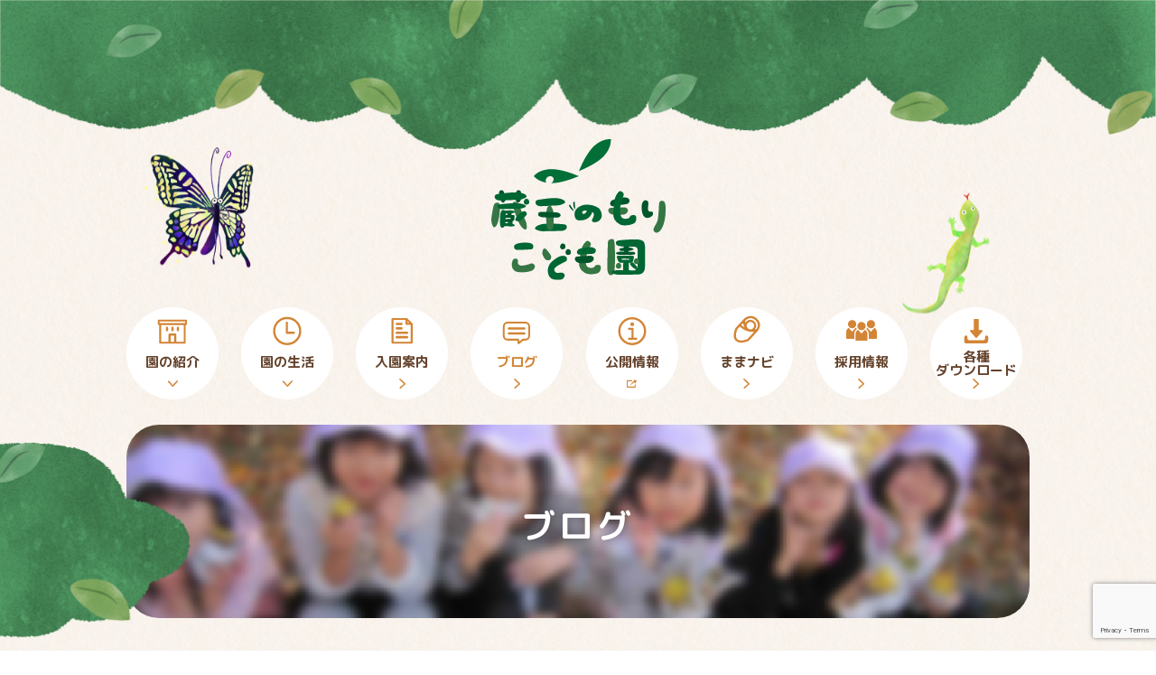

--- FILE ---
content_type: text/html; charset=UTF-8
request_url: https://zao-no-mori.com/blog/2022/11/18/%E3%81%95%E3%81%88%E3%81%9A%E3%82%8A%E7%B5%84%E3%80%80%E7%A7%8B%E3%81%AE%E9%81%8A%E3%81%B3/
body_size: 12254
content:
<!doctype html>
<html lang="ja"
	prefix="og: https://ogp.me/ns#"  class="no-js">
	<head>
				<!-- Global site tag (gtag.js) - Google Analytics -->
		<script async src="https://www.googletagmanager.com/gtag/js?id=UA-143000144-1"></script>
		<script>
		  window.dataLayer = window.dataLayer || [];
		  function gtag(){dataLayer.push(arguments);}
		  gtag('js', new Date());

		  gtag('config', 'UA-143000144-1');
		</script>

		<meta charset="UTF-8">

		<link href="//www.google-analytics.com" rel="dns-prefetch">

		<meta http-equiv="X-UA-Compatible" content="IE=edge,chrome=1">
		<meta name="viewport" content="width=device-width, initial-scale=1.0">
		<meta name="description" content="長岡市の認定こども園です。 恵まれた自然が特徴です。">

		<title>さえずり組　秋の遊び | 蔵王のもりこども園</title>
<meta name='robots' content='max-image-preview:large' />

<!-- All in One SEO Pack 3.3.5 によって Michael Torbert の Semper Fi Web Designob_start_detected [-1,-1] -->
<script type="application/ld+json" class="aioseop-schema">{"@context":"https://schema.org","@graph":[{"@type":"Organization","@id":"https://zao-no-mori.com/#organization","url":"https://zao-no-mori.com/","name":"\u8535\u738b\u306e\u3082\u308a\u3053\u3069\u3082\u5712","sameAs":[]},{"@type":"WebSite","@id":"https://zao-no-mori.com/#website","url":"https://zao-no-mori.com/","name":"\u8535\u738b\u306e\u3082\u308a\u3053\u3069\u3082\u5712","publisher":{"@id":"https://zao-no-mori.com/#organization"}},{"@type":"WebPage","@id":"https://zao-no-mori.com/blog/2022/11/18/%e3%81%95%e3%81%88%e3%81%9a%e3%82%8a%e7%b5%84%e3%80%80%e7%a7%8b%e3%81%ae%e9%81%8a%e3%81%b3/#webpage","url":"https://zao-no-mori.com/blog/2022/11/18/%e3%81%95%e3%81%88%e3%81%9a%e3%82%8a%e7%b5%84%e3%80%80%e7%a7%8b%e3%81%ae%e9%81%8a%e3%81%b3/","inLanguage":"ja","name":"\u3055\u3048\u305a\u308a\u7d44\u3000\u79cb\u306e\u904a\u3073","isPartOf":{"@id":"https://zao-no-mori.com/#website"},"image":{"@type":"ImageObject","@id":"https://zao-no-mori.com/blog/2022/11/18/%e3%81%95%e3%81%88%e3%81%9a%e3%82%8a%e7%b5%84%e3%80%80%e7%a7%8b%e3%81%ae%e9%81%8a%e3%81%b3/#primaryimage","url":"https://zao-no-mori.com/wp-content/uploads/2022/11/P1090454-scaled.jpg","width":2560,"height":1922},"primaryImageOfPage":{"@id":"https://zao-no-mori.com/blog/2022/11/18/%e3%81%95%e3%81%88%e3%81%9a%e3%82%8a%e7%b5%84%e3%80%80%e7%a7%8b%e3%81%ae%e9%81%8a%e3%81%b3/#primaryimage"},"datePublished":"2022-11-18T08:15:38+09:00","dateModified":"2022-11-18T08:15:40+09:00"},{"@type":"Article","@id":"https://zao-no-mori.com/blog/2022/11/18/%e3%81%95%e3%81%88%e3%81%9a%e3%82%8a%e7%b5%84%e3%80%80%e7%a7%8b%e3%81%ae%e9%81%8a%e3%81%b3/#article","isPartOf":{"@id":"https://zao-no-mori.com/blog/2022/11/18/%e3%81%95%e3%81%88%e3%81%9a%e3%82%8a%e7%b5%84%e3%80%80%e7%a7%8b%e3%81%ae%e9%81%8a%e3%81%b3/#webpage"},"author":{"@id":"https://zao-no-mori.com/author/zao/#author"},"headline":"\u3055\u3048\u305a\u308a\u7d44\u3000\u79cb\u306e\u904a\u3073","datePublished":"2022-11-18T08:15:38+09:00","dateModified":"2022-11-18T08:15:40+09:00","commentCount":0,"mainEntityOfPage":{"@id":"https://zao-no-mori.com/blog/2022/11/18/%e3%81%95%e3%81%88%e3%81%9a%e3%82%8a%e7%b5%84%e3%80%80%e7%a7%8b%e3%81%ae%e9%81%8a%e3%81%b3/#webpage"},"publisher":{"@id":"https://zao-no-mori.com/#organization"},"articleSection":"\u3055\u3048\u305a\u308a\u7d44\uff081\u6b73\u5150\uff09","image":{"@type":"ImageObject","@id":"https://zao-no-mori.com/blog/2022/11/18/%e3%81%95%e3%81%88%e3%81%9a%e3%82%8a%e7%b5%84%e3%80%80%e7%a7%8b%e3%81%ae%e9%81%8a%e3%81%b3/#primaryimage","url":"https://zao-no-mori.com/wp-content/uploads/2022/11/P1090454-scaled.jpg","width":2560,"height":1922}},{"@type":"Person","@id":"https://zao-no-mori.com/author/zao/#author","name":"zao","sameAs":[],"image":{"@type":"ImageObject","@id":"https://zao-no-mori.com/#personlogo","url":"https://secure.gravatar.com/avatar/544ddb5340cefadbd78320eddc2cd87f?s=96&d=mm&r=g","width":96,"height":96,"caption":"zao"}}]}</script>
<link rel="canonical" href="https://zao-no-mori.com/blog/2022/11/18/さえずり組　秋の遊び/" />
<meta property="og:type" content="article" />
<meta property="og:title" content="さえずり組　秋の遊び | 蔵王のもりこども園" />
<meta property="og:description" content="散歩や戸外遊びが大好きなさえずり組の子どもたち。体力がついて長い距離を歩けるようになったり、トンボや落ち葉等、身近な自然にも興味が出てきたりと、身体や心が育ってきているのを感じます。 高月齢の子どもたちは、散歩ロープにつかまって歩く経験を重ね、お友だちと一緒に歩く楽しさを味わっています。低月齢の子どもたちも、「歩きたい！」という意欲が高まってきていて、保育者と手を繋いで散歩することにも慣れてきまし" />
<meta property="og:url" content="https://zao-no-mori.com/blog/2022/11/18/さえずり組　秋の遊び/" />
<meta property="og:site_name" content="蔵王のもりこども園" />
<meta property="og:image" content="https://zao-no-mori.com/wp-content/uploads/2022/11/P1090454-1024x769.jpg" />
<meta property="article:published_time" content="2022-11-18T08:15:38Z" />
<meta property="article:modified_time" content="2022-11-18T08:15:40Z" />
<meta property="og:image:secure_url" content="https://zao-no-mori.com/wp-content/uploads/2022/11/P1090454-1024x769.jpg" />
<meta name="twitter:card" content="summary" />
<meta name="twitter:title" content="さえずり組　秋の遊び | 蔵王のもりこども園" />
<meta name="twitter:description" content="散歩や戸外遊びが大好きなさえずり組の子どもたち。体力がついて長い距離を歩けるようになったり、トンボや落ち葉等、身近な自然にも興味が出てきたりと、身体や心が育ってきているのを感じます。 高月齢の子どもたちは、散歩ロープにつかまって歩く経験を重ね、お友だちと一緒に歩く楽しさを味わっています。低月齢の子どもたちも、「歩きたい！」という意欲が高まってきていて、保育者と手を繋いで散歩することにも慣れてきまし" />
<meta name="twitter:image" content="https://zao-no-mori.com/wp-content/uploads/2022/11/P1090454-1024x769.jpg" />
<!-- All in One SEO Pack -->
<link rel='dns-prefetch' href='//cdnjs.cloudflare.com' />
<link rel='dns-prefetch' href='//www.google.com' />
<link rel='dns-prefetch' href='//fonts.googleapis.com' />
<script type="text/javascript">
window._wpemojiSettings = {"baseUrl":"https:\/\/s.w.org\/images\/core\/emoji\/14.0.0\/72x72\/","ext":".png","svgUrl":"https:\/\/s.w.org\/images\/core\/emoji\/14.0.0\/svg\/","svgExt":".svg","source":{"concatemoji":"https:\/\/zao-no-mori.com\/wp-includes\/js\/wp-emoji-release.min.js?ver=6.1.9"}};
/*! This file is auto-generated */
!function(e,a,t){var n,r,o,i=a.createElement("canvas"),p=i.getContext&&i.getContext("2d");function s(e,t){var a=String.fromCharCode,e=(p.clearRect(0,0,i.width,i.height),p.fillText(a.apply(this,e),0,0),i.toDataURL());return p.clearRect(0,0,i.width,i.height),p.fillText(a.apply(this,t),0,0),e===i.toDataURL()}function c(e){var t=a.createElement("script");t.src=e,t.defer=t.type="text/javascript",a.getElementsByTagName("head")[0].appendChild(t)}for(o=Array("flag","emoji"),t.supports={everything:!0,everythingExceptFlag:!0},r=0;r<o.length;r++)t.supports[o[r]]=function(e){if(p&&p.fillText)switch(p.textBaseline="top",p.font="600 32px Arial",e){case"flag":return s([127987,65039,8205,9895,65039],[127987,65039,8203,9895,65039])?!1:!s([55356,56826,55356,56819],[55356,56826,8203,55356,56819])&&!s([55356,57332,56128,56423,56128,56418,56128,56421,56128,56430,56128,56423,56128,56447],[55356,57332,8203,56128,56423,8203,56128,56418,8203,56128,56421,8203,56128,56430,8203,56128,56423,8203,56128,56447]);case"emoji":return!s([129777,127995,8205,129778,127999],[129777,127995,8203,129778,127999])}return!1}(o[r]),t.supports.everything=t.supports.everything&&t.supports[o[r]],"flag"!==o[r]&&(t.supports.everythingExceptFlag=t.supports.everythingExceptFlag&&t.supports[o[r]]);t.supports.everythingExceptFlag=t.supports.everythingExceptFlag&&!t.supports.flag,t.DOMReady=!1,t.readyCallback=function(){t.DOMReady=!0},t.supports.everything||(n=function(){t.readyCallback()},a.addEventListener?(a.addEventListener("DOMContentLoaded",n,!1),e.addEventListener("load",n,!1)):(e.attachEvent("onload",n),a.attachEvent("onreadystatechange",function(){"complete"===a.readyState&&t.readyCallback()})),(e=t.source||{}).concatemoji?c(e.concatemoji):e.wpemoji&&e.twemoji&&(c(e.twemoji),c(e.wpemoji)))}(window,document,window._wpemojiSettings);
</script>
<style type="text/css">
img.wp-smiley,
img.emoji {
	display: inline !important;
	border: none !important;
	box-shadow: none !important;
	height: 1em !important;
	width: 1em !important;
	margin: 0 0.07em !important;
	vertical-align: -0.1em !important;
	background: none !important;
	padding: 0 !important;
}
</style>
	<link rel='stylesheet' id='wp-block-library-css' href='https://zao-no-mori.com/wp-includes/css/dist/block-library/style.min.css?ver=6.1.9' media='all' />
<link rel='stylesheet' id='classic-theme-styles-css' href='https://zao-no-mori.com/wp-includes/css/classic-themes.min.css?ver=1' media='all' />
<style id='global-styles-inline-css' type='text/css'>
body{--wp--preset--color--black: #000000;--wp--preset--color--cyan-bluish-gray: #abb8c3;--wp--preset--color--white: #ffffff;--wp--preset--color--pale-pink: #f78da7;--wp--preset--color--vivid-red: #cf2e2e;--wp--preset--color--luminous-vivid-orange: #ff6900;--wp--preset--color--luminous-vivid-amber: #fcb900;--wp--preset--color--light-green-cyan: #7bdcb5;--wp--preset--color--vivid-green-cyan: #00d084;--wp--preset--color--pale-cyan-blue: #8ed1fc;--wp--preset--color--vivid-cyan-blue: #0693e3;--wp--preset--color--vivid-purple: #9b51e0;--wp--preset--gradient--vivid-cyan-blue-to-vivid-purple: linear-gradient(135deg,rgba(6,147,227,1) 0%,rgb(155,81,224) 100%);--wp--preset--gradient--light-green-cyan-to-vivid-green-cyan: linear-gradient(135deg,rgb(122,220,180) 0%,rgb(0,208,130) 100%);--wp--preset--gradient--luminous-vivid-amber-to-luminous-vivid-orange: linear-gradient(135deg,rgba(252,185,0,1) 0%,rgba(255,105,0,1) 100%);--wp--preset--gradient--luminous-vivid-orange-to-vivid-red: linear-gradient(135deg,rgba(255,105,0,1) 0%,rgb(207,46,46) 100%);--wp--preset--gradient--very-light-gray-to-cyan-bluish-gray: linear-gradient(135deg,rgb(238,238,238) 0%,rgb(169,184,195) 100%);--wp--preset--gradient--cool-to-warm-spectrum: linear-gradient(135deg,rgb(74,234,220) 0%,rgb(151,120,209) 20%,rgb(207,42,186) 40%,rgb(238,44,130) 60%,rgb(251,105,98) 80%,rgb(254,248,76) 100%);--wp--preset--gradient--blush-light-purple: linear-gradient(135deg,rgb(255,206,236) 0%,rgb(152,150,240) 100%);--wp--preset--gradient--blush-bordeaux: linear-gradient(135deg,rgb(254,205,165) 0%,rgb(254,45,45) 50%,rgb(107,0,62) 100%);--wp--preset--gradient--luminous-dusk: linear-gradient(135deg,rgb(255,203,112) 0%,rgb(199,81,192) 50%,rgb(65,88,208) 100%);--wp--preset--gradient--pale-ocean: linear-gradient(135deg,rgb(255,245,203) 0%,rgb(182,227,212) 50%,rgb(51,167,181) 100%);--wp--preset--gradient--electric-grass: linear-gradient(135deg,rgb(202,248,128) 0%,rgb(113,206,126) 100%);--wp--preset--gradient--midnight: linear-gradient(135deg,rgb(2,3,129) 0%,rgb(40,116,252) 100%);--wp--preset--duotone--dark-grayscale: url('#wp-duotone-dark-grayscale');--wp--preset--duotone--grayscale: url('#wp-duotone-grayscale');--wp--preset--duotone--purple-yellow: url('#wp-duotone-purple-yellow');--wp--preset--duotone--blue-red: url('#wp-duotone-blue-red');--wp--preset--duotone--midnight: url('#wp-duotone-midnight');--wp--preset--duotone--magenta-yellow: url('#wp-duotone-magenta-yellow');--wp--preset--duotone--purple-green: url('#wp-duotone-purple-green');--wp--preset--duotone--blue-orange: url('#wp-duotone-blue-orange');--wp--preset--font-size--small: 13px;--wp--preset--font-size--medium: 20px;--wp--preset--font-size--large: 36px;--wp--preset--font-size--x-large: 42px;--wp--preset--spacing--20: 0.44rem;--wp--preset--spacing--30: 0.67rem;--wp--preset--spacing--40: 1rem;--wp--preset--spacing--50: 1.5rem;--wp--preset--spacing--60: 2.25rem;--wp--preset--spacing--70: 3.38rem;--wp--preset--spacing--80: 5.06rem;}:where(.is-layout-flex){gap: 0.5em;}body .is-layout-flow > .alignleft{float: left;margin-inline-start: 0;margin-inline-end: 2em;}body .is-layout-flow > .alignright{float: right;margin-inline-start: 2em;margin-inline-end: 0;}body .is-layout-flow > .aligncenter{margin-left: auto !important;margin-right: auto !important;}body .is-layout-constrained > .alignleft{float: left;margin-inline-start: 0;margin-inline-end: 2em;}body .is-layout-constrained > .alignright{float: right;margin-inline-start: 2em;margin-inline-end: 0;}body .is-layout-constrained > .aligncenter{margin-left: auto !important;margin-right: auto !important;}body .is-layout-constrained > :where(:not(.alignleft):not(.alignright):not(.alignfull)){max-width: var(--wp--style--global--content-size);margin-left: auto !important;margin-right: auto !important;}body .is-layout-constrained > .alignwide{max-width: var(--wp--style--global--wide-size);}body .is-layout-flex{display: flex;}body .is-layout-flex{flex-wrap: wrap;align-items: center;}body .is-layout-flex > *{margin: 0;}:where(.wp-block-columns.is-layout-flex){gap: 2em;}.has-black-color{color: var(--wp--preset--color--black) !important;}.has-cyan-bluish-gray-color{color: var(--wp--preset--color--cyan-bluish-gray) !important;}.has-white-color{color: var(--wp--preset--color--white) !important;}.has-pale-pink-color{color: var(--wp--preset--color--pale-pink) !important;}.has-vivid-red-color{color: var(--wp--preset--color--vivid-red) !important;}.has-luminous-vivid-orange-color{color: var(--wp--preset--color--luminous-vivid-orange) !important;}.has-luminous-vivid-amber-color{color: var(--wp--preset--color--luminous-vivid-amber) !important;}.has-light-green-cyan-color{color: var(--wp--preset--color--light-green-cyan) !important;}.has-vivid-green-cyan-color{color: var(--wp--preset--color--vivid-green-cyan) !important;}.has-pale-cyan-blue-color{color: var(--wp--preset--color--pale-cyan-blue) !important;}.has-vivid-cyan-blue-color{color: var(--wp--preset--color--vivid-cyan-blue) !important;}.has-vivid-purple-color{color: var(--wp--preset--color--vivid-purple) !important;}.has-black-background-color{background-color: var(--wp--preset--color--black) !important;}.has-cyan-bluish-gray-background-color{background-color: var(--wp--preset--color--cyan-bluish-gray) !important;}.has-white-background-color{background-color: var(--wp--preset--color--white) !important;}.has-pale-pink-background-color{background-color: var(--wp--preset--color--pale-pink) !important;}.has-vivid-red-background-color{background-color: var(--wp--preset--color--vivid-red) !important;}.has-luminous-vivid-orange-background-color{background-color: var(--wp--preset--color--luminous-vivid-orange) !important;}.has-luminous-vivid-amber-background-color{background-color: var(--wp--preset--color--luminous-vivid-amber) !important;}.has-light-green-cyan-background-color{background-color: var(--wp--preset--color--light-green-cyan) !important;}.has-vivid-green-cyan-background-color{background-color: var(--wp--preset--color--vivid-green-cyan) !important;}.has-pale-cyan-blue-background-color{background-color: var(--wp--preset--color--pale-cyan-blue) !important;}.has-vivid-cyan-blue-background-color{background-color: var(--wp--preset--color--vivid-cyan-blue) !important;}.has-vivid-purple-background-color{background-color: var(--wp--preset--color--vivid-purple) !important;}.has-black-border-color{border-color: var(--wp--preset--color--black) !important;}.has-cyan-bluish-gray-border-color{border-color: var(--wp--preset--color--cyan-bluish-gray) !important;}.has-white-border-color{border-color: var(--wp--preset--color--white) !important;}.has-pale-pink-border-color{border-color: var(--wp--preset--color--pale-pink) !important;}.has-vivid-red-border-color{border-color: var(--wp--preset--color--vivid-red) !important;}.has-luminous-vivid-orange-border-color{border-color: var(--wp--preset--color--luminous-vivid-orange) !important;}.has-luminous-vivid-amber-border-color{border-color: var(--wp--preset--color--luminous-vivid-amber) !important;}.has-light-green-cyan-border-color{border-color: var(--wp--preset--color--light-green-cyan) !important;}.has-vivid-green-cyan-border-color{border-color: var(--wp--preset--color--vivid-green-cyan) !important;}.has-pale-cyan-blue-border-color{border-color: var(--wp--preset--color--pale-cyan-blue) !important;}.has-vivid-cyan-blue-border-color{border-color: var(--wp--preset--color--vivid-cyan-blue) !important;}.has-vivid-purple-border-color{border-color: var(--wp--preset--color--vivid-purple) !important;}.has-vivid-cyan-blue-to-vivid-purple-gradient-background{background: var(--wp--preset--gradient--vivid-cyan-blue-to-vivid-purple) !important;}.has-light-green-cyan-to-vivid-green-cyan-gradient-background{background: var(--wp--preset--gradient--light-green-cyan-to-vivid-green-cyan) !important;}.has-luminous-vivid-amber-to-luminous-vivid-orange-gradient-background{background: var(--wp--preset--gradient--luminous-vivid-amber-to-luminous-vivid-orange) !important;}.has-luminous-vivid-orange-to-vivid-red-gradient-background{background: var(--wp--preset--gradient--luminous-vivid-orange-to-vivid-red) !important;}.has-very-light-gray-to-cyan-bluish-gray-gradient-background{background: var(--wp--preset--gradient--very-light-gray-to-cyan-bluish-gray) !important;}.has-cool-to-warm-spectrum-gradient-background{background: var(--wp--preset--gradient--cool-to-warm-spectrum) !important;}.has-blush-light-purple-gradient-background{background: var(--wp--preset--gradient--blush-light-purple) !important;}.has-blush-bordeaux-gradient-background{background: var(--wp--preset--gradient--blush-bordeaux) !important;}.has-luminous-dusk-gradient-background{background: var(--wp--preset--gradient--luminous-dusk) !important;}.has-pale-ocean-gradient-background{background: var(--wp--preset--gradient--pale-ocean) !important;}.has-electric-grass-gradient-background{background: var(--wp--preset--gradient--electric-grass) !important;}.has-midnight-gradient-background{background: var(--wp--preset--gradient--midnight) !important;}.has-small-font-size{font-size: var(--wp--preset--font-size--small) !important;}.has-medium-font-size{font-size: var(--wp--preset--font-size--medium) !important;}.has-large-font-size{font-size: var(--wp--preset--font-size--large) !important;}.has-x-large-font-size{font-size: var(--wp--preset--font-size--x-large) !important;}
.wp-block-navigation a:where(:not(.wp-element-button)){color: inherit;}
:where(.wp-block-columns.is-layout-flex){gap: 2em;}
.wp-block-pullquote{font-size: 1.5em;line-height: 1.6;}
</style>
<link rel='stylesheet' id='contact-form-7-css' href='https://zao-no-mori.com/wp-content/plugins/contact-form-7/includes/css/styles.css?ver=5.1.7' media='all' />
<link rel='stylesheet' id='original-css' href='https://zao-no-mori.com/wp-content/themes/original/css/style.css?ver=190101' media='all' />
<link rel='stylesheet' id='mpuls-css' href='//fonts.googleapis.com/css?family=M+PLUS+Rounded+1c%3A400%2C700&#038;ver=6.1.9' media='all' />
<link rel='stylesheet' id='slick-css' href='//cdnjs.cloudflare.com/ajax/libs/slick-carousel/1.8.1/slick.min.css?ver=6.1.9' media='all' />
<script>if (document.location.protocol != "https:") {document.location = document.URL.replace(/^http:/i, "https:");}</script><script type='text/javascript' src='https://zao-no-mori.com/wp-content/themes/original/js/lib/conditionizr-4.3.0.min.js?ver=4.3.0' id='conditionizr-js'></script>
<script type='text/javascript' src='https://zao-no-mori.com/wp-content/themes/original/js/lib/modernizr-2.7.1.min.js?ver=2.7.1' id='modernizr-js'></script>
<script type='text/javascript' src='https://zao-no-mori.com/wp-includes/js/jquery/jquery.min.js?ver=3.6.1' id='jquery-core-js'></script>
<script type='text/javascript' src='https://zao-no-mori.com/wp-includes/js/jquery/jquery-migrate.min.js?ver=3.3.2' id='jquery-migrate-js'></script>
<script type='text/javascript' src='//cdnjs.cloudflare.com/ajax/libs/slick-carousel/1.8.1/slick.min.js?ver=6.1.9' id='slick-js'></script>
<script type='text/javascript' src='https://zao-no-mori.com/wp-content/themes/original/js/ofi.min.js?ver=1.0.0' id='ofi-js'></script>
<script type='text/javascript' src='https://cdnjs.cloudflare.com/ajax/libs/gsap/2.1.1/TweenMax.min.js?ver=6.1.9' id='tween-js'></script>
<script type='text/javascript' src='https://cdnjs.cloudflare.com/ajax/libs/jquery.inview/1.0.0/jquery.inview.min.js?ver=6.1.9' id='inview-js'></script>
<script type='text/javascript' src='https://zao-no-mori.com/wp-content/themes/original/js/scripts.js?ver=181231' id='original-js'></script>
<link rel="https://api.w.org/" href="https://zao-no-mori.com/wp-json/" /><link rel="alternate" type="application/json" href="https://zao-no-mori.com/wp-json/wp/v2/posts/11552" /><link rel="alternate" type="application/json+oembed" href="https://zao-no-mori.com/wp-json/oembed/1.0/embed?url=https%3A%2F%2Fzao-no-mori.com%2Fblog%2F2022%2F11%2F18%2F%25e3%2581%2595%25e3%2581%2588%25e3%2581%259a%25e3%2582%258a%25e7%25b5%2584%25e3%2580%2580%25e7%25a7%258b%25e3%2581%25ae%25e9%2581%258a%25e3%2581%25b3%2F" />
<link rel="alternate" type="text/xml+oembed" href="https://zao-no-mori.com/wp-json/oembed/1.0/embed?url=https%3A%2F%2Fzao-no-mori.com%2Fblog%2F2022%2F11%2F18%2F%25e3%2581%2595%25e3%2581%2588%25e3%2581%259a%25e3%2582%258a%25e7%25b5%2584%25e3%2580%2580%25e7%25a7%258b%25e3%2581%25ae%25e9%2581%258a%25e3%2581%25b3%2F&#038;format=xml" />
<link rel="apple-touch-icon" sizes="180x180" href="/wp-content/uploads/fbrfg/apple-touch-icon.png">
<link rel="icon" type="image/png" sizes="32x32" href="/wp-content/uploads/fbrfg/favicon-32x32.png">
<link rel="icon" type="image/png" sizes="16x16" href="/wp-content/uploads/fbrfg/favicon-16x16.png">
<link rel="manifest" href="/wp-content/uploads/fbrfg/site.webmanifest">
<link rel="mask-icon" href="/wp-content/uploads/fbrfg/safari-pinned-tab.svg" color="#5bbad5">
<link rel="shortcut icon" href="/wp-content/uploads/fbrfg/favicon.ico">
<meta name="msapplication-TileColor" content="#da532c">
<meta name="msapplication-config" content="/wp-content/uploads/fbrfg/browserconfig.xml">
<meta name="theme-color" content="#ffffff">	</head>
	<body data-rsssl=1 class="post-template-default single single-post postid-11552 single-format-standard ">

		<!-- wrapper -->
		<div class="l-container">

			<!-- header -->
			<header class="l-header" role="banner" id="header">
				<div class="l-wrap u-cf">
					<div class="p-logo">
						<h1>
							<a href="https://zao-no-mori.com">
								<img src="https://zao-no-mori.com/wp-content/themes/original/img/logo.svg" alt="蔵王のもりこども園" >
							</a>
						</h1>
					</div>
					<nav class="p-nav" role="navigation">
						<ul class="u-cf">
							<li class="c-navItem u-spShow c-navItem--home">
								<a href="https://zao-no-mori.com">HOME</a>
							</li>
							<li class="c-navItem c-navItem--about c-navItem--hasChild ">
								<a href="https://zao-no-mori.com/about"><span>園の紹介</span></a>
								<ul class="p-childNav">
									<li class="c-navItem--clild">
										<a href="https://zao-no-mori.com/about/#greeting" class="js-idHash">ごあいさつ</a>
									</li>
									<li class="c-navItem--clild">
										<a href="https://zao-no-mori.com/about/#policy" class="js-idHash">基本理念</a>
									</li>
									<li class="c-navItem--clild">
										<a href="https://zao-no-mori.com/about/#plan" class="js-idHash">保育方針</a>
									</li>
									<li class="c-navItem--clild">
										<a href="https://zao-no-mori.com/about/#special" class="js-idHash">特色ある保育活動</a>
									</li>
									<li class="c-navItem--clild">
										<a href="https://zao-no-mori.com/about/#desc" class="js-idHash">概要</a>
									</li>
									<li class="c-navItem--clild">
										<a href="https://zao-no-mori.com/about/#history" class="js-idHash">沿革</a>
									</li>
								</ul>
							</li>
							<li class="c-navItem c-navItem--flow c-navItem--hasChild ">
								<a href="https://zao-no-mori.com/flow"><span>園の生活</span></a>
								<ul class="p-childNav">
									<li class="c-navItem--clild">
										<a href="https://zao-no-mori.com/flow/#day" class="js-idHash">一日の流れ</a>
									</li>
									<li class="c-navItem--clild">
										<a href="https://zao-no-mori.com/flow/#year" class="js-idHash">園の四季</a>
									</li>
								</ul>
							</li>
							<li class="c-navItem c-navItem--entry ">
								<a href="https://zao-no-mori.com/entry"><span>入園案内</span></a>
							</li>
							<li class="c-navItem c-navItem--blog is-active">
								<a href="https://zao-no-mori.com/blog"><span>ブログ</span></a>
							</li>
							<li class="c-navItem c-navItem--public-info c-navItem--new">
								<a href="//oujin-fukushi.com/public-info/" target="_blank"><span>公開情報</span></a>
							</li>
							<li class="c-navItem c-navItem--kosodate-shien ">
								<a href="https://zao-no-mori.com/kosodate-shien"><span>ままナビ</span></a>
							</li>
							<li class="c-navItem c-navItem--recruit ">
								<a href="https://zao-no-mori.com/recruit"><span>採用情報</span></a>
							</li>
							<li class="c-navItem c-navItem--downloads c-navItem--double c-navItem--last ">
								<a href="https://zao-no-mori.com/downloads"><span>各種</span><span>ダウンロード</span></a>
							</li>
														<li class="c-navItem u-spShow c-navItem--complaint-resolution">
								<a href="https://zao-no-mori.com/complaint-resolution">苦情解決</a>
							</li>
							<li class="c-navItem u-spShow c-navItem--privacy-policy">
								<a href="https://zao-no-mori.com/privacy-policy">プライバシーポリシー</a>
							</li>
							<li class="c-navItem u-spShow c-navItem--sitemap">
								<a href="https://zao-no-mori.com/sitemap">サイトマップ</a>
							</li>
							<li class="c-navItem u-spShow c-navMenu--close">
								<a href="#">メニューを閉じる</a>
							</li>
						</ul>
					</nav>
					<div>
						<div class="c-illust c-illust--kanahebi01 js-yurayura01">
							<img src="https://zao-no-mori.com/wp-content/themes/original/img/illust/kanahebi.png"/>
						</div>
						<div class="c-illust c-illust--chou01 js-yurayura02">
							<img src="https://zao-no-mori.com/wp-content/themes/original/img/illust/chou.png"/>
						</div>
						<div class="c-illust c-illust--forest01">
							<img src="https://zao-no-mori.com/wp-content/themes/original/img/forest-01.png"/>
						</div>
						<div class="c-illust c-illust--forest02">
							<img src="https://zao-no-mori.com/wp-content/themes/original/img/forest-02.png"/>
						</div>
						<div class="c-illust c-illust--forest03">
							<img src="https://zao-no-mori.com/wp-content/themes/original/img/forest-03.png"/>
						</div>
					</div>
				</div>
				<div class="c-overlay"></div>
				<div class="u-spShow c-navMenu"></div>
				<div>
					<div class="c-illust c-illust--forest04">
						<img src="https://zao-no-mori.com/wp-content/themes/original/img/forest-01.png"/>
					</div>
					<div class="c-illust c-illust--forest05">
						<img src="https://zao-no-mori.com/wp-content/themes/original/img/forest-02.png"/>
					</div>
					<div class="c-illust c-illust--forest06">
						<img src="https://zao-no-mori.com/wp-content/themes/original/img/forest-03.png"/>
					</div>
				</div>
			</header>
			<main role="main" class="l-main">
				<section class="l-wrap">
									<div class="c-headerVisual c-headerVisual--page c-headerVisual--page--blog u-ofi u-mb40 u-mb20--sp u-textCenter">
						<h2 class="c-headerVisual--page__title">
							ブログ								
							</h2>
					</div>
								</section>
<section class="l-section l-wrap u-cf">
	<article class="l-inner l-inner--hasSidebar">
			<div class="u-cf u-mb40 u-mb20--sp">
				<div class="p-single__image u-ofi">
										<img src="https://zao-no-mori.com/wp-content/uploads/2022/11/P1090454-scaled.jpg" />
				</div>
				<div class="p-single__info">
					<div class="u-mb20 u-mb0--sp">
						<div class="p-blogItem__text__date u-font13">2022.11.18</div>
						<div class="p-blogItem__text__category u-font13 u-fontBold"><a class="u-deco--nodeco" href="/blog/?cat=さえずり組（1歳児）" title="View all posts in さえずり組（1歳児）">さえずり組（1歳児）</a></div>
					</div>
					<h1 class="u-font18">さえずり組　秋の遊び</h1>
				</div>
				
			</div>
			<div class="">
				
<p>散歩や戸外遊びが大好きなさえずり組の子どもたち。体力がついて長い距離を歩けるようになったり、トンボや落ち葉等、身近な自然にも興味が出てきたりと、身体や心が育ってきているのを感じます。</p>



<figure class="is-layout-flex wp-block-gallery-1 wp-block-gallery columns-3 is-cropped"><ul class="blocks-gallery-grid"><li class="blocks-gallery-item"><figure><img decoding="async" width="1024" height="768" src="https://zao-no-mori.com/wp-content/uploads/2022/11/IMG_9775-1024x768.jpg" alt="" data-id="11572" data-full-url="https://zao-no-mori.com/wp-content/uploads/2022/11/IMG_9775-scaled.jpg" data-link="https://zao-no-mori.com/?attachment_id=11572" class="wp-image-11572" srcset="https://zao-no-mori.com/wp-content/uploads/2022/11/IMG_9775-1024x768.jpg 1024w, https://zao-no-mori.com/wp-content/uploads/2022/11/IMG_9775-300x225.jpg 300w, https://zao-no-mori.com/wp-content/uploads/2022/11/IMG_9775-768x576.jpg 768w, https://zao-no-mori.com/wp-content/uploads/2022/11/IMG_9775-1536x1152.jpg 1536w, https://zao-no-mori.com/wp-content/uploads/2022/11/IMG_9775-2048x1536.jpg 2048w, https://zao-no-mori.com/wp-content/uploads/2022/11/IMG_9775-1400x1050.jpg 1400w" sizes="(max-width: 1024px) 100vw, 1024px" /></figure></li><li class="blocks-gallery-item"><figure><img decoding="async" loading="lazy" width="1024" height="765" src="https://zao-no-mori.com/wp-content/uploads/2022/11/IMG_5045-1024x765.jpg" alt="" data-id="11553" data-full-url="https://zao-no-mori.com/wp-content/uploads/2022/11/IMG_5045-scaled.jpg" data-link="https://zao-no-mori.com/?attachment_id=11553" class="wp-image-11553" srcset="https://zao-no-mori.com/wp-content/uploads/2022/11/IMG_5045-1024x765.jpg 1024w, https://zao-no-mori.com/wp-content/uploads/2022/11/IMG_5045-300x224.jpg 300w, https://zao-no-mori.com/wp-content/uploads/2022/11/IMG_5045-768x574.jpg 768w, https://zao-no-mori.com/wp-content/uploads/2022/11/IMG_5045-1536x1147.jpg 1536w, https://zao-no-mori.com/wp-content/uploads/2022/11/IMG_5045-2048x1530.jpg 2048w, https://zao-no-mori.com/wp-content/uploads/2022/11/IMG_5045-1400x1046.jpg 1400w" sizes="(max-width: 1024px) 100vw, 1024px" /></figure></li><li class="blocks-gallery-item"><figure><img decoding="async" loading="lazy" width="1024" height="765" src="https://zao-no-mori.com/wp-content/uploads/2022/11/IMG_5052-scaled-e1668152911531-1024x765.jpg" alt="" data-id="11554" data-full-url="https://zao-no-mori.com/wp-content/uploads/2022/11/IMG_5052-scaled-e1668152911531.jpg" data-link="https://zao-no-mori.com/?attachment_id=11554" class="wp-image-11554" srcset="https://zao-no-mori.com/wp-content/uploads/2022/11/IMG_5052-scaled-e1668152911531-1024x765.jpg 1024w, https://zao-no-mori.com/wp-content/uploads/2022/11/IMG_5052-scaled-e1668152911531-300x224.jpg 300w, https://zao-no-mori.com/wp-content/uploads/2022/11/IMG_5052-scaled-e1668152911531-768x574.jpg 768w, https://zao-no-mori.com/wp-content/uploads/2022/11/IMG_5052-scaled-e1668152911531-1536x1147.jpg 1536w, https://zao-no-mori.com/wp-content/uploads/2022/11/IMG_5052-scaled-e1668152911531-2048x1530.jpg 2048w, https://zao-no-mori.com/wp-content/uploads/2022/11/IMG_5052-scaled-e1668152911531-1400x1046.jpg 1400w" sizes="(max-width: 1024px) 100vw, 1024px" /></figure></li><li class="blocks-gallery-item"><figure><img decoding="async" loading="lazy" width="1024" height="768" src="https://zao-no-mori.com/wp-content/uploads/2022/11/IMG_9787-1024x768.jpg" alt="" data-id="11557" data-full-url="https://zao-no-mori.com/wp-content/uploads/2022/11/IMG_9787-scaled.jpg" data-link="https://zao-no-mori.com/?attachment_id=11557" class="wp-image-11557" srcset="https://zao-no-mori.com/wp-content/uploads/2022/11/IMG_9787-1024x768.jpg 1024w, https://zao-no-mori.com/wp-content/uploads/2022/11/IMG_9787-300x225.jpg 300w, https://zao-no-mori.com/wp-content/uploads/2022/11/IMG_9787-768x576.jpg 768w, https://zao-no-mori.com/wp-content/uploads/2022/11/IMG_9787-1536x1152.jpg 1536w, https://zao-no-mori.com/wp-content/uploads/2022/11/IMG_9787-2048x1536.jpg 2048w, https://zao-no-mori.com/wp-content/uploads/2022/11/IMG_9787-1400x1050.jpg 1400w" sizes="(max-width: 1024px) 100vw, 1024px" /></figure></li><li class="blocks-gallery-item"><figure><img decoding="async" loading="lazy" width="1024" height="769" src="https://zao-no-mori.com/wp-content/uploads/2022/11/P1090413-1024x769.jpg" alt="" data-id="11558" data-full-url="https://zao-no-mori.com/wp-content/uploads/2022/11/P1090413-scaled.jpg" data-link="https://zao-no-mori.com/?attachment_id=11558" class="wp-image-11558" srcset="https://zao-no-mori.com/wp-content/uploads/2022/11/P1090413-1024x769.jpg 1024w, https://zao-no-mori.com/wp-content/uploads/2022/11/P1090413-300x225.jpg 300w, https://zao-no-mori.com/wp-content/uploads/2022/11/P1090413-768x577.jpg 768w, https://zao-no-mori.com/wp-content/uploads/2022/11/P1090413-1536x1153.jpg 1536w, https://zao-no-mori.com/wp-content/uploads/2022/11/P1090413-2048x1538.jpg 2048w, https://zao-no-mori.com/wp-content/uploads/2022/11/P1090413-1400x1051.jpg 1400w" sizes="(max-width: 1024px) 100vw, 1024px" /></figure></li><li class="blocks-gallery-item"><figure><img decoding="async" loading="lazy" width="1024" height="769" src="https://zao-no-mori.com/wp-content/uploads/2022/11/P1090421-1024x769.jpg" alt="" data-id="11571" data-full-url="https://zao-no-mori.com/wp-content/uploads/2022/11/P1090421-scaled.jpg" data-link="https://zao-no-mori.com/?attachment_id=11571" class="wp-image-11571" srcset="https://zao-no-mori.com/wp-content/uploads/2022/11/P1090421-1024x769.jpg 1024w, https://zao-no-mori.com/wp-content/uploads/2022/11/P1090421-300x225.jpg 300w, https://zao-no-mori.com/wp-content/uploads/2022/11/P1090421-768x577.jpg 768w, https://zao-no-mori.com/wp-content/uploads/2022/11/P1090421-1536x1153.jpg 1536w, https://zao-no-mori.com/wp-content/uploads/2022/11/P1090421-2048x1538.jpg 2048w, https://zao-no-mori.com/wp-content/uploads/2022/11/P1090421-1400x1051.jpg 1400w" sizes="(max-width: 1024px) 100vw, 1024px" /></figure></li><li class="blocks-gallery-item"><figure><img decoding="async" loading="lazy" width="1024" height="765" src="https://zao-no-mori.com/wp-content/uploads/2022/11/IMG_4825-1024x765.jpg" alt="" data-id="11559" data-full-url="https://zao-no-mori.com/wp-content/uploads/2022/11/IMG_4825-scaled.jpg" data-link="https://zao-no-mori.com/?attachment_id=11559" class="wp-image-11559" srcset="https://zao-no-mori.com/wp-content/uploads/2022/11/IMG_4825-1024x765.jpg 1024w, https://zao-no-mori.com/wp-content/uploads/2022/11/IMG_4825-300x224.jpg 300w, https://zao-no-mori.com/wp-content/uploads/2022/11/IMG_4825-768x574.jpg 768w, https://zao-no-mori.com/wp-content/uploads/2022/11/IMG_4825-1536x1147.jpg 1536w, https://zao-no-mori.com/wp-content/uploads/2022/11/IMG_4825-2048x1530.jpg 2048w, https://zao-no-mori.com/wp-content/uploads/2022/11/IMG_4825-1400x1046.jpg 1400w" sizes="(max-width: 1024px) 100vw, 1024px" /></figure></li><li class="blocks-gallery-item"><figure><img decoding="async" loading="lazy" width="1024" height="693" src="https://zao-no-mori.com/wp-content/uploads/2022/11/IMG_4832-1024x693.jpg" alt="" data-id="11560" data-full-url="https://zao-no-mori.com/wp-content/uploads/2022/11/IMG_4832.jpg" data-link="https://zao-no-mori.com/?attachment_id=11560" class="wp-image-11560" srcset="https://zao-no-mori.com/wp-content/uploads/2022/11/IMG_4832-1024x693.jpg 1024w, https://zao-no-mori.com/wp-content/uploads/2022/11/IMG_4832-300x203.jpg 300w, https://zao-no-mori.com/wp-content/uploads/2022/11/IMG_4832-768x519.jpg 768w, https://zao-no-mori.com/wp-content/uploads/2022/11/IMG_4832-1536x1039.jpg 1536w, https://zao-no-mori.com/wp-content/uploads/2022/11/IMG_4832-2048x1385.jpg 2048w, https://zao-no-mori.com/wp-content/uploads/2022/11/IMG_4832-1400x947.jpg 1400w" sizes="(max-width: 1024px) 100vw, 1024px" /></figure></li></ul></figure>



<p>高月齢の子どもたちは、散歩ロープにつかまって歩く経験を重ね、お友だちと一緒に歩く楽しさを味わっています。低月齢の子どもたちも、「歩きたい！」という意欲が高まってきていて、保育者と手を繋いで散歩することにも慣れてきました。土手や消防署まで足を伸ばし、さまざまな自然・人・ものとの出会いを楽しみながら生き生きと遊んでいます。</p>



<p></p>



<p></p>



<figure class="is-layout-flex wp-block-gallery-3 wp-block-gallery columns-2 is-cropped"><ul class="blocks-gallery-grid"><li class="blocks-gallery-item"><figure><img decoding="async" loading="lazy" width="1024" height="765" src="https://zao-no-mori.com/wp-content/uploads/2022/11/IMG_5315-1024x765.jpg" alt="" data-id="11562" data-full-url="https://zao-no-mori.com/wp-content/uploads/2022/11/IMG_5315-scaled.jpg" data-link="https://zao-no-mori.com/?attachment_id=11562" class="wp-image-11562" srcset="https://zao-no-mori.com/wp-content/uploads/2022/11/IMG_5315-1024x765.jpg 1024w, https://zao-no-mori.com/wp-content/uploads/2022/11/IMG_5315-300x224.jpg 300w, https://zao-no-mori.com/wp-content/uploads/2022/11/IMG_5315-768x574.jpg 768w, https://zao-no-mori.com/wp-content/uploads/2022/11/IMG_5315-1536x1147.jpg 1536w, https://zao-no-mori.com/wp-content/uploads/2022/11/IMG_5315-2048x1530.jpg 2048w, https://zao-no-mori.com/wp-content/uploads/2022/11/IMG_5315-1400x1046.jpg 1400w" sizes="(max-width: 1024px) 100vw, 1024px" /></figure></li><li class="blocks-gallery-item"><figure><img decoding="async" loading="lazy" width="1024" height="768" src="https://zao-no-mori.com/wp-content/uploads/2022/11/IMG_9839-1024x768.jpg" alt="" data-id="11568" data-full-url="https://zao-no-mori.com/wp-content/uploads/2022/11/IMG_9839-scaled.jpg" data-link="https://zao-no-mori.com/?attachment_id=11568" class="wp-image-11568" srcset="https://zao-no-mori.com/wp-content/uploads/2022/11/IMG_9839-1024x768.jpg 1024w, https://zao-no-mori.com/wp-content/uploads/2022/11/IMG_9839-300x225.jpg 300w, https://zao-no-mori.com/wp-content/uploads/2022/11/IMG_9839-768x576.jpg 768w, https://zao-no-mori.com/wp-content/uploads/2022/11/IMG_9839-1536x1152.jpg 1536w, https://zao-no-mori.com/wp-content/uploads/2022/11/IMG_9839-2048x1536.jpg 2048w, https://zao-no-mori.com/wp-content/uploads/2022/11/IMG_9839-1400x1050.jpg 1400w" sizes="(max-width: 1024px) 100vw, 1024px" /></figure></li><li class="blocks-gallery-item"><figure><img decoding="async" loading="lazy" width="765" height="1024" src="https://zao-no-mori.com/wp-content/uploads/2022/11/IMG_5394-765x1024.jpg" alt="" data-id="11563" data-full-url="https://zao-no-mori.com/wp-content/uploads/2022/11/IMG_5394-scaled.jpg" data-link="https://zao-no-mori.com/?attachment_id=11563" class="wp-image-11563" srcset="https://zao-no-mori.com/wp-content/uploads/2022/11/IMG_5394-765x1024.jpg 765w, https://zao-no-mori.com/wp-content/uploads/2022/11/IMG_5394-224x300.jpg 224w, https://zao-no-mori.com/wp-content/uploads/2022/11/IMG_5394-768x1028.jpg 768w, https://zao-no-mori.com/wp-content/uploads/2022/11/IMG_5394-1147x1536.jpg 1147w, https://zao-no-mori.com/wp-content/uploads/2022/11/IMG_5394-1530x2048.jpg 1530w, https://zao-no-mori.com/wp-content/uploads/2022/11/IMG_5394-1400x1874.jpg 1400w, https://zao-no-mori.com/wp-content/uploads/2022/11/IMG_5394-scaled.jpg 1912w" sizes="(max-width: 765px) 100vw, 765px" /></figure></li></ul></figure>



<p>室内では、生活を再現する遊びが盛り上がっています。大人がやっていることは何でも自分もやってみたい時期。エプロンや三角巾、おんぶ紐を身につけ、手作りの掃除機や洗濯機を使って、大人さながらに掃除や洗濯の真似をします。</p>



<p></p>



<figure class="is-layout-flex wp-block-gallery-5 wp-block-gallery columns-3 is-cropped"><ul class="blocks-gallery-grid"><li class="blocks-gallery-item"><figure><img decoding="async" loading="lazy" width="765" height="1024" src="https://zao-no-mori.com/wp-content/uploads/2022/11/IMG_5345-765x1024.jpg" alt="" data-id="11565" data-full-url="https://zao-no-mori.com/wp-content/uploads/2022/11/IMG_5345-scaled.jpg" data-link="https://zao-no-mori.com/?attachment_id=11565" class="wp-image-11565" srcset="https://zao-no-mori.com/wp-content/uploads/2022/11/IMG_5345-765x1024.jpg 765w, https://zao-no-mori.com/wp-content/uploads/2022/11/IMG_5345-224x300.jpg 224w, https://zao-no-mori.com/wp-content/uploads/2022/11/IMG_5345-768x1028.jpg 768w, https://zao-no-mori.com/wp-content/uploads/2022/11/IMG_5345-1147x1536.jpg 1147w, https://zao-no-mori.com/wp-content/uploads/2022/11/IMG_5345-1530x2048.jpg 1530w, https://zao-no-mori.com/wp-content/uploads/2022/11/IMG_5345-1400x1874.jpg 1400w, https://zao-no-mori.com/wp-content/uploads/2022/11/IMG_5345-scaled.jpg 1912w" sizes="(max-width: 765px) 100vw, 765px" /></figure></li><li class="blocks-gallery-item"><figure><img decoding="async" loading="lazy" width="765" height="1024" src="https://zao-no-mori.com/wp-content/uploads/2022/11/IMG_5358-765x1024.jpg" alt="" data-id="11566" data-full-url="https://zao-no-mori.com/wp-content/uploads/2022/11/IMG_5358-scaled.jpg" data-link="https://zao-no-mori.com/?attachment_id=11566" class="wp-image-11566" srcset="https://zao-no-mori.com/wp-content/uploads/2022/11/IMG_5358-765x1024.jpg 765w, https://zao-no-mori.com/wp-content/uploads/2022/11/IMG_5358-224x300.jpg 224w, https://zao-no-mori.com/wp-content/uploads/2022/11/IMG_5358-768x1028.jpg 768w, https://zao-no-mori.com/wp-content/uploads/2022/11/IMG_5358-1147x1536.jpg 1147w, https://zao-no-mori.com/wp-content/uploads/2022/11/IMG_5358-1530x2048.jpg 1530w, https://zao-no-mori.com/wp-content/uploads/2022/11/IMG_5358-1400x1874.jpg 1400w, https://zao-no-mori.com/wp-content/uploads/2022/11/IMG_5358-scaled.jpg 1912w" sizes="(max-width: 765px) 100vw, 765px" /></figure></li><li class="blocks-gallery-item"><figure><img decoding="async" loading="lazy" width="1024" height="765" src="https://zao-no-mori.com/wp-content/uploads/2022/11/IMG_5382-1024x765.jpg" alt="" data-id="11567" data-full-url="https://zao-no-mori.com/wp-content/uploads/2022/11/IMG_5382-scaled.jpg" data-link="https://zao-no-mori.com/?attachment_id=11567" class="wp-image-11567" srcset="https://zao-no-mori.com/wp-content/uploads/2022/11/IMG_5382-1024x765.jpg 1024w, https://zao-no-mori.com/wp-content/uploads/2022/11/IMG_5382-300x224.jpg 300w, https://zao-no-mori.com/wp-content/uploads/2022/11/IMG_5382-768x574.jpg 768w, https://zao-no-mori.com/wp-content/uploads/2022/11/IMG_5382-1536x1147.jpg 1536w, https://zao-no-mori.com/wp-content/uploads/2022/11/IMG_5382-2048x1530.jpg 2048w, https://zao-no-mori.com/wp-content/uploads/2022/11/IMG_5382-1400x1046.jpg 1400w" sizes="(max-width: 1024px) 100vw, 1024px" /></figure></li><li class="blocks-gallery-item"><figure><img decoding="async" loading="lazy" width="1024" height="768" src="https://zao-no-mori.com/wp-content/uploads/2022/11/IMG_9874-1024x768.jpg" alt="" data-id="11569" data-full-url="https://zao-no-mori.com/wp-content/uploads/2022/11/IMG_9874-scaled.jpg" data-link="https://zao-no-mori.com/?attachment_id=11569" class="wp-image-11569" srcset="https://zao-no-mori.com/wp-content/uploads/2022/11/IMG_9874-1024x768.jpg 1024w, https://zao-no-mori.com/wp-content/uploads/2022/11/IMG_9874-300x225.jpg 300w, https://zao-no-mori.com/wp-content/uploads/2022/11/IMG_9874-768x576.jpg 768w, https://zao-no-mori.com/wp-content/uploads/2022/11/IMG_9874-1536x1152.jpg 1536w, https://zao-no-mori.com/wp-content/uploads/2022/11/IMG_9874-2048x1536.jpg 2048w, https://zao-no-mori.com/wp-content/uploads/2022/11/IMG_9874-1400x1050.jpg 1400w" sizes="(max-width: 1024px) 100vw, 1024px" /></figure></li></ul></figure>



<p>最近は、再現して遊ぶことやなりきって遊ぶことが発展し、普段親しんでいる絵本の内容を表現して楽しんでいます。みんなのお気に入りの絵本『わにわに』シリーズからイメージを膨らませ、「ずり、づづ、ずり、づづ」とハイハイをしたり衣装を着たりして、わにわにになりきる姿もあります。</p>



<p>発表会では、絵本やわらべうた、ダンス等を通して、思い思いに表現を楽しむ姿を見ていただけたらと思います。</p>
			</div>
			<hr/>
			<div class="u-textCenter">
								<div class="c-share c-share--facebook">
					<a href="//www.facebook.com/sharer/sharer.php?u=https://zao-no-mori.com/blog/2022/11/18/%e3%81%95%e3%81%88%e3%81%9a%e3%82%8a%e7%b5%84%e3%80%80%e7%a7%8b%e3%81%ae%e9%81%8a%e3%81%b3/&amp;t=%E3%81%95%E3%81%88%E3%81%9A%E3%82%8A%E7%B5%84%E3%80%80%E7%A7%8B%E3%81%AE%E9%81%8A%E3%81%B3" rel="nofollow" target="_blank">
						シェア
					</a>
				</div>
				<div class="c-share c-share--twitter">
					<a href="http://twitter.com/share?text=%E3%81%95%E3%81%88%E3%81%9A%E3%82%8A%E7%B5%84%E3%80%80%E7%A7%8B%E3%81%AE%E9%81%8A%E3%81%B3&url=https%3A%2F%2Fzao-no-mori.com%2Fblog%2F2022%2F11%2F18%2F%25e3%2581%2595%25e3%2581%2588%25e3%2581%259a%25e3%2582%258a%25e7%25b5%2584%25e3%2580%2580%25e7%25a7%258b%25e3%2581%25ae%25e9%2581%258a%25e3%2581%25b3%2F&tw_p=tweetbutton" rel="nofollow" target="_blank">
						ツイート
					</a>
				</div>
			</div>
	</article>
		<!-- sidebar -->
<aside class="l-sidebar" role="complementary">
	<div class="u-round l-sidebar__block u-mb30">
		<h4 class="c-title--primary u-textCenter c-title--border">アーカイブ</h4>
		<ul>
			            <li class="c-list c-list--arrow ">
	                <a href="https://zao-no-mori.com/blog/?date=202512">
	                    2025年12月	                </a>
	            </li>
				            <li class="c-list c-list--arrow ">
	                <a href="https://zao-no-mori.com/blog/?date=202511">
	                    2025年11月	                </a>
	            </li>
				            <li class="c-list c-list--arrow ">
	                <a href="https://zao-no-mori.com/blog/?date=202510">
	                    2025年10月	                </a>
	            </li>
				            <li class="c-list c-list--arrow ">
	                <a href="https://zao-no-mori.com/blog/?date=202509">
	                    2025年9月	                </a>
	            </li>
				            <li class="c-list c-list--arrow ">
	                <a href="https://zao-no-mori.com/blog/?date=202508">
	                    2025年8月	                </a>
	            </li>
				            <li class="c-list c-list--arrow ">
	                <a href="https://zao-no-mori.com/blog/?date=202507">
	                    2025年7月	                </a>
	            </li>
				            <li class="c-list c-list--arrow ">
	                <a href="https://zao-no-mori.com/blog/?date=202506">
	                    2025年6月	                </a>
	            </li>
				            <li class="c-list c-list--arrow ">
	                <a href="https://zao-no-mori.com/blog/?date=202505">
	                    2025年5月	                </a>
	            </li>
				            <li class="c-list c-list--arrow ">
	                <a href="https://zao-no-mori.com/blog/?date=202504">
	                    2025年4月	                </a>
	            </li>
				            <li class="c-list c-list--arrow ">
	                <a href="https://zao-no-mori.com/blog/?date=202503">
	                    2025年3月	                </a>
	            </li>
				            <li class="c-list c-list--arrow ">
	                <a href="https://zao-no-mori.com/blog/?date=202502">
	                    2025年2月	                </a>
	            </li>
				            <li class="c-list c-list--arrow ">
	                <a href="https://zao-no-mori.com/blog/?date=202501">
	                    2025年1月	                </a>
	            </li>
				            <li class="c-list c-list--arrow ">
	                <a href="https://zao-no-mori.com/blog/?date=202412">
	                    2024年12月	                </a>
	            </li>
				            <li class="c-list c-list--arrow ">
	                <a href="https://zao-no-mori.com/blog/?date=202411">
	                    2024年11月	                </a>
	            </li>
				            <li class="c-list c-list--arrow ">
	                <a href="https://zao-no-mori.com/blog/?date=202410">
	                    2024年10月	                </a>
	            </li>
				            <li class="c-list c-list--arrow ">
	                <a href="https://zao-no-mori.com/blog/?date=202409">
	                    2024年9月	                </a>
	            </li>
				            <li class="c-list c-list--arrow ">
	                <a href="https://zao-no-mori.com/blog/?date=202408">
	                    2024年8月	                </a>
	            </li>
				            <li class="c-list c-list--arrow ">
	                <a href="https://zao-no-mori.com/blog/?date=202407">
	                    2024年7月	                </a>
	            </li>
				            <li class="c-list c-list--arrow ">
	                <a href="https://zao-no-mori.com/blog/?date=202406">
	                    2024年6月	                </a>
	            </li>
				            <li class="c-list c-list--arrow ">
	                <a href="https://zao-no-mori.com/blog/?date=202405">
	                    2024年5月	                </a>
	            </li>
				            <li class="c-list c-list--arrow ">
	                <a href="https://zao-no-mori.com/blog/?date=202404">
	                    2024年4月	                </a>
	            </li>
				            <li class="c-list c-list--arrow ">
	                <a href="https://zao-no-mori.com/blog/?date=202403">
	                    2024年3月	                </a>
	            </li>
				            <li class="c-list c-list--arrow ">
	                <a href="https://zao-no-mori.com/blog/?date=202402">
	                    2024年2月	                </a>
	            </li>
				            <li class="c-list c-list--arrow ">
	                <a href="https://zao-no-mori.com/blog/?date=202401">
	                    2024年1月	                </a>
	            </li>
				            <li class="c-list c-list--arrow ">
	                <a href="https://zao-no-mori.com/blog/?date=202312">
	                    2023年12月	                </a>
	            </li>
				            <li class="c-list c-list--arrow ">
	                <a href="https://zao-no-mori.com/blog/?date=202311">
	                    2023年11月	                </a>
	            </li>
				            <li class="c-list c-list--arrow ">
	                <a href="https://zao-no-mori.com/blog/?date=202310">
	                    2023年10月	                </a>
	            </li>
				            <li class="c-list c-list--arrow ">
	                <a href="https://zao-no-mori.com/blog/?date=202309">
	                    2023年9月	                </a>
	            </li>
				            <li class="c-list c-list--arrow ">
	                <a href="https://zao-no-mori.com/blog/?date=202308">
	                    2023年8月	                </a>
	            </li>
				            <li class="c-list c-list--arrow ">
	                <a href="https://zao-no-mori.com/blog/?date=202307">
	                    2023年7月	                </a>
	            </li>
				            <li class="c-list c-list--arrow ">
	                <a href="https://zao-no-mori.com/blog/?date=202306">
	                    2023年6月	                </a>
	            </li>
				            <li class="c-list c-list--arrow ">
	                <a href="https://zao-no-mori.com/blog/?date=202305">
	                    2023年5月	                </a>
	            </li>
				            <li class="c-list c-list--arrow ">
	                <a href="https://zao-no-mori.com/blog/?date=202304">
	                    2023年4月	                </a>
	            </li>
				            <li class="c-list c-list--arrow ">
	                <a href="https://zao-no-mori.com/blog/?date=202303">
	                    2023年3月	                </a>
	            </li>
				            <li class="c-list c-list--arrow ">
	                <a href="https://zao-no-mori.com/blog/?date=202302">
	                    2023年2月	                </a>
	            </li>
				            <li class="c-list c-list--arrow ">
	                <a href="https://zao-no-mori.com/blog/?date=202212">
	                    2022年12月	                </a>
	            </li>
				            <li class="c-list c-list--arrow ">
	                <a href="https://zao-no-mori.com/blog/?date=202211">
	                    2022年11月	                </a>
	            </li>
				            <li class="c-list c-list--arrow ">
	                <a href="https://zao-no-mori.com/blog/?date=202210">
	                    2022年10月	                </a>
	            </li>
				            <li class="c-list c-list--arrow ">
	                <a href="https://zao-no-mori.com/blog/?date=202209">
	                    2022年9月	                </a>
	            </li>
				            <li class="c-list c-list--arrow ">
	                <a href="https://zao-no-mori.com/blog/?date=202208">
	                    2022年8月	                </a>
	            </li>
				            <li class="c-list c-list--arrow ">
	                <a href="https://zao-no-mori.com/blog/?date=202207">
	                    2022年7月	                </a>
	            </li>
				            <li class="c-list c-list--arrow ">
	                <a href="https://zao-no-mori.com/blog/?date=202206">
	                    2022年6月	                </a>
	            </li>
				            <li class="c-list c-list--arrow ">
	                <a href="https://zao-no-mori.com/blog/?date=202205">
	                    2022年5月	                </a>
	            </li>
				            <li class="c-list c-list--arrow ">
	                <a href="https://zao-no-mori.com/blog/?date=202204">
	                    2022年4月	                </a>
	            </li>
				            <li class="c-list c-list--arrow ">
	                <a href="https://zao-no-mori.com/blog/?date=202203">
	                    2022年3月	                </a>
	            </li>
				            <li class="c-list c-list--arrow ">
	                <a href="https://zao-no-mori.com/blog/?date=202202">
	                    2022年2月	                </a>
	            </li>
				            <li class="c-list c-list--arrow ">
	                <a href="https://zao-no-mori.com/blog/?date=202201">
	                    2022年1月	                </a>
	            </li>
				            <li class="c-list c-list--arrow ">
	                <a href="https://zao-no-mori.com/blog/?date=202112">
	                    2021年12月	                </a>
	            </li>
				            <li class="c-list c-list--arrow ">
	                <a href="https://zao-no-mori.com/blog/?date=202111">
	                    2021年11月	                </a>
	            </li>
				            <li class="c-list c-list--arrow ">
	                <a href="https://zao-no-mori.com/blog/?date=202110">
	                    2021年10月	                </a>
	            </li>
				            <li class="c-list c-list--arrow ">
	                <a href="https://zao-no-mori.com/blog/?date=202109">
	                    2021年9月	                </a>
	            </li>
				            <li class="c-list c-list--arrow ">
	                <a href="https://zao-no-mori.com/blog/?date=202108">
	                    2021年8月	                </a>
	            </li>
				            <li class="c-list c-list--arrow ">
	                <a href="https://zao-no-mori.com/blog/?date=202107">
	                    2021年7月	                </a>
	            </li>
				            <li class="c-list c-list--arrow ">
	                <a href="https://zao-no-mori.com/blog/?date=202106">
	                    2021年6月	                </a>
	            </li>
				            <li class="c-list c-list--arrow ">
	                <a href="https://zao-no-mori.com/blog/?date=202105">
	                    2021年5月	                </a>
	            </li>
				            <li class="c-list c-list--arrow ">
	                <a href="https://zao-no-mori.com/blog/?date=202104">
	                    2021年4月	                </a>
	            </li>
				            <li class="c-list c-list--arrow ">
	                <a href="https://zao-no-mori.com/blog/?date=202103">
	                    2021年3月	                </a>
	            </li>
				            <li class="c-list c-list--arrow ">
	                <a href="https://zao-no-mori.com/blog/?date=202102">
	                    2021年2月	                </a>
	            </li>
				            <li class="c-list c-list--arrow ">
	                <a href="https://zao-no-mori.com/blog/?date=202101">
	                    2021年1月	                </a>
	            </li>
				            <li class="c-list c-list--arrow ">
	                <a href="https://zao-no-mori.com/blog/?date=202012">
	                    2020年12月	                </a>
	            </li>
				            <li class="c-list c-list--arrow ">
	                <a href="https://zao-no-mori.com/blog/?date=202011">
	                    2020年11月	                </a>
	            </li>
				            <li class="c-list c-list--arrow ">
	                <a href="https://zao-no-mori.com/blog/?date=202010">
	                    2020年10月	                </a>
	            </li>
				            <li class="c-list c-list--arrow ">
	                <a href="https://zao-no-mori.com/blog/?date=202009">
	                    2020年9月	                </a>
	            </li>
				            <li class="c-list c-list--arrow ">
	                <a href="https://zao-no-mori.com/blog/?date=202008">
	                    2020年8月	                </a>
	            </li>
				            <li class="c-list c-list--arrow ">
	                <a href="https://zao-no-mori.com/blog/?date=202007">
	                    2020年7月	                </a>
	            </li>
				            <li class="c-list c-list--arrow ">
	                <a href="https://zao-no-mori.com/blog/?date=202006">
	                    2020年6月	                </a>
	            </li>
				            <li class="c-list c-list--arrow ">
	                <a href="https://zao-no-mori.com/blog/?date=202005">
	                    2020年5月	                </a>
	            </li>
				            <li class="c-list c-list--arrow ">
	                <a href="https://zao-no-mori.com/blog/?date=202004">
	                    2020年4月	                </a>
	            </li>
				            <li class="c-list c-list--arrow ">
	                <a href="https://zao-no-mori.com/blog/?date=202003">
	                    2020年3月	                </a>
	            </li>
				            <li class="c-list c-list--arrow ">
	                <a href="https://zao-no-mori.com/blog/?date=202002">
	                    2020年2月	                </a>
	            </li>
				            <li class="c-list c-list--arrow ">
	                <a href="https://zao-no-mori.com/blog/?date=202001">
	                    2020年1月	                </a>
	            </li>
				            <li class="c-list c-list--arrow ">
	                <a href="https://zao-no-mori.com/blog/?date=201912">
	                    2019年12月	                </a>
	            </li>
				            <li class="c-list c-list--arrow ">
	                <a href="https://zao-no-mori.com/blog/?date=201911">
	                    2019年11月	                </a>
	            </li>
				            <li class="c-list c-list--arrow ">
	                <a href="https://zao-no-mori.com/blog/?date=201910">
	                    2019年10月	                </a>
	            </li>
				            <li class="c-list c-list--arrow ">
	                <a href="https://zao-no-mori.com/blog/?date=201909">
	                    2019年9月	                </a>
	            </li>
				            <li class="c-list c-list--arrow ">
	                <a href="https://zao-no-mori.com/blog/?date=201908">
	                    2019年8月	                </a>
	            </li>
				            <li class="c-list c-list--arrow ">
	                <a href="https://zao-no-mori.com/blog/?date=201907">
	                    2019年7月	                </a>
	            </li>
					</ul>
	</div>
	<div class="u-round l-sidebar__block u-mb30">
		<h4 class="c-title--primary u-textCenter c-title--border">カテゴリ</h4>
		<ul>
					   <li class="c-list c-list--arrow ">
			   		<a href="https://zao-no-mori.com/blog/?cat=%e3%81%82%e3%81%8a%e3%81%9e%e3%82%89%e7%b5%84">あおぞら組（4歳児）</a>
			   </li>
					   <li class="c-list c-list--arrow ">
			   		<a href="https://zao-no-mori.com/blog/?cat=%e3%81%93%e3%82%82%e3%82%8c%e3%81%b3%e7%b5%84">こもれび組（2歳児）</a>
			   </li>
					   <li class="c-list c-list--arrow ">
			   		<a href="https://zao-no-mori.com/blog/?cat=%e3%81%95%e3%81%88%e3%81%9a%e3%82%8a%e7%b5%84">さえずり組（1歳児）</a>
			   </li>
					   <li class="c-list c-list--arrow ">
			   		<a href="https://zao-no-mori.com/blog/?cat=%e3%81%9d%e3%82%88%e3%81%8b%e3%81%9c%e7%b5%84">そよかぜ組（3歳児）</a>
			   </li>
					   <li class="c-list c-list--arrow ">
			   		<a href="https://zao-no-mori.com/blog/?cat=%e3%81%af%e3%81%b0%e3%81%9f%e3%81%8d%e7%b5%84">はばたき組（5歳児）</a>
			   </li>
					   <li class="c-list c-list--arrow ">
			   		<a href="https://zao-no-mori.com/blog/?cat=%e3%81%b2%e3%81%a0%e3%81%be%e3%82%8a%e7%b5%84">ひだまり組（0歳児）</a>
			   </li>
					   <li class="c-list c-list--arrow ">
			   		<a href="https://zao-no-mori.com/blog/?cat=%e3%81%be%e3%81%be%e3%83%8a%e3%83%93">ままナビ</a>
			   </li>
					   <li class="c-list c-list--arrow ">
			   		<a href="https://zao-no-mori.com/blog/?cat=%e5%ad%90%e8%82%b2%e3%81%a6%e6%94%af%e6%8f%b4">子育て支援</a>
			   </li>
					   <li class="c-list c-list--arrow ">
			   		<a href="https://zao-no-mori.com/blog/?cat=%e5%b9%bc%e5%85%90">幼児</a>
			   </li>
					   <li class="c-list c-list--arrow ">
			   		<a href="https://zao-no-mori.com/blog/?cat=%e6%9c%aa%e5%88%86%e9%a1%9e">未分類</a>
			   </li>
					   <li class="c-list c-list--arrow ">
			   		<a href="https://zao-no-mori.com/blog/?cat=%e7%b5%a6%e9%a3%9f">給食</a>
			   </li>
					   <li class="c-list c-list--arrow ">
			   		<a href="https://zao-no-mori.com/blog/?cat=%e8%94%b5%e7%8e%8b%e3%81%ae%e3%82%82%e3%82%8a">蔵王のもり</a>
			   </li>
					   <li class="c-list c-list--arrow ">
			   		<a href="https://zao-no-mori.com/blog/?cat=%e8%a1%8c%e4%ba%8b">行事</a>
			   </li>
				</ul>
	</div>
	<div class="u-round l-sidebar__block u-mb30">
		<h4 class="c-title--primary u-textCenter c-title--border">最近の投稿</h4>
		<ul>
						<li class="c-list c-list--arrow p-blogItem__text__title">
			   		<a href="https://zao-no-mori.com/blog/2025/12/24/%e3%81%82%e3%81%8a%e3%81%9e%e3%82%89%e7%b5%84%e3%81%ae%e6%a7%98%e5%ad%90-2/" title="あおぞら組の様子">あおぞら組の様子</a>
			   </li>
							<li class="c-list c-list--arrow p-blogItem__text__title">
			   		<a href="https://zao-no-mori.com/blog/2025/12/18/%e3%81%93%e3%82%82%e3%82%8c%e3%81%b3%e7%b5%84%e3%80%80%e5%ae%a4%e5%86%85%e9%81%8a%e3%81%b3%e3%81%ae%e6%a7%98%e5%ad%90-2/" title="こもれび組　室内遊びの様子">こもれび組　室内遊びの様子</a>
			   </li>
							<li class="c-list c-list--arrow p-blogItem__text__title">
			   		<a href="https://zao-no-mori.com/blog/2025/12/18/%e3%81%b2%e3%81%a0%e3%81%be%e3%82%8a%e7%b5%84%e3%81%ae%e6%a7%98%e5%ad%90-7/" title="ひだまり組の様子">ひだまり組の様子</a>
			   </li>
							<li class="c-list c-list--arrow p-blogItem__text__title">
			   		<a href="https://zao-no-mori.com/blog/2025/12/17/%e3%81%95%e3%81%88%e3%81%9a%e3%82%8a%e7%b5%84%e3%81%ae%e6%a7%98%e5%ad%90-7/" title="さえずり組の様子">さえずり組の様子</a>
			   </li>
							<li class="c-list c-list--arrow p-blogItem__text__title">
			   		<a href="https://zao-no-mori.com/blog/2025/12/17/%e3%81%af%e3%81%b0%e3%81%9f%e3%81%8d%e7%b5%84%e3%81%ae%e6%a7%98%e5%ad%90/" title="はばたき組の様子">はばたき組の様子</a>
			   </li>
							<li class="c-list c-list--arrow p-blogItem__text__title">
			   		<a href="https://zao-no-mori.com/blog/2025/12/09/%e3%81%9d%e3%82%88%e3%81%8b%e3%81%9c%e7%b5%84%e3%80%80%e6%88%b8%e5%a4%96%e9%81%8a%e3%81%b3%e3%81%ae%e6%a7%98%e5%ad%90/" title="そよかぜ組　戸外遊びの様子">そよかぜ組　戸外遊びの様子</a>
			   </li>
								</ul>
	</div>
	<div>
			</div>
</aside>
<!-- /sidebar -->
</section>

			</main>
			<!-- footer -->
			<footer class="l-footer" role="contentinfo">
				<div class="p-footerSns">
					<div class="l-wrap u-flex u-flex--spBlock">
						<div class="u-ofi c-banner">
							<a href="//inaba-kodomo.com">
								<img src="https://zao-no-mori.com/wp-content/themes/original/img/banner/inaba.png" alt="いなばこども園" >
							</a>
						</div>
						<div class="u-ofi c-banner">
							<a href="//kurojyo.com">
								<img src="https://zao-no-mori.com/wp-content/themes/original/img/banner/kurojyo.png" alt="くろじょうこども園" >
							</a>
						</div>
						<div class=" u-ofi c-banner">
							<a href="https://koshiji-kodomo.com/">
								<img src="https://zao-no-mori.com/wp-content/themes/original/img/banner/koshiji.png" alt="こしじこども園" >
							</a>
						</div>
						<div class="u-ofi c-banner">
							<a href="//oujin-fukushi.com">
								<img src="https://zao-no-mori.com/wp-content/themes/original/img/banner/oujin.png" alt="社会福祉法人 王神福祉会" >
							</a>
						</div>
						<div class="u-ofi c-banner">
							<a href="http://www.kinpu.jp/">
								<img src="https://zao-no-mori.com/wp-content/themes/original/img/banner/kinpo.png" alt="金峯神社" >
							</a>
						</div>
					</div>
					<div class="l-wrap">
						<div id="fb-root"></div>
						<script async defer src="https://connect.facebook.net/ja_JP/sdk.js#xfbml=1&version=v3.2&appId=233071233896729&autoLogAppEvents=1"></script>
						
						<div class="fb-page p-footerSns__fb" data-href="https://www.facebook.com/zaonomorikodomoen/" data-tabs="timeline" data-width="460" data-height="306" data-small-header="false" data-adapt-container-width="true" data-hide-cover="false" data-show-facepile="true"><blockquote cite="https://www.facebook.com/zaonomorikodomoen/" class="fb-xfbml-parse-ignore"><a href="https://www.facebook.com/zaonomorikodomoen/">蔵王のもりこども園</a></blockquote></div>
					</div>
				</div>
				<div class="p-footerNav">
					<div class="l-wrap u-cf">
						<div class="u-cf">
							<div class="p-footerNav__logo">
								<a href="https://zao-no-mori.com">
									<img src="https://zao-no-mori.com/wp-content/themes/original/img/logo-white.svg" alt="蔵王のもりこども園" >
								</a>
							</div>
							<div class="p-footerNav__address">
								〒940-0028 新潟県長岡市蔵王1丁目8番15号<br/>
								TEL. 0258-33-6502　FAX.0258-37-4030
							</div>
						</div>
						<div class="p-footerNav__list">
							<ul class="u-cf">
								<li class="c-navItem c-navItem--about c-navItem--hasChild">
								<a href="https://zao-no-mori.com/about"><span>園の紹介</span></a>
								</li>
								<li class="c-navItem c-navItem--flow c-navItem--hasChild>">
									<a href="https://zao-no-mori.com/flow"><span>園の生活</span></a>
								</li>
								<li class="c-navItem c-navItem--entry">
									<a href="https://zao-no-mori.com/entry"><span>入園案内</span></a>
								</li>
								<li class="c-navItem c-navItem--blog">
									<a href="https://zao-no-mori.com/blog"><span>ブログ</span></a>
								</li>
								<li class="c-navItem c-navItem--public-info c-navItem--new">
									<a href="//oujin-fukushi.com/public-info/"><span>公開情報</span></a>
								</li>
								<li class="c-navItem c-navItem--kosodate-shien">
									<a href="https://zao-no-mori.com/kosodate-shien"><span>ままナビ</span></a>
								</li>
								<li class="c-navItem c-navItem--recruit">
									<a href="https://zao-no-mori.com/recruit"><span>採用情報</span></a>
								</li>
								<li class="c-navItem c-navItem--downloads c-navItem--double">
									<a href="https://zao-no-mori.com/downloads"><span>各種</span><span>ダウンロード</span></a>
								</li>
							</ul>
						</div>
						<div class="c-illust c-illust--dangomushi01 js-swing04">
							<img src="https://zao-no-mori.com/wp-content/themes/original/img/illust/dangomushi.png"/>
						</div>
					</div>
				</div>
				<div class="p-footerNav__bottom">
					<div class="l-wrap u-cf">
						<div class="p-footerNav__bottom__nav">
							<ul class="u-cf">
																<li class="c-navItem ">
									<a href="https://zao-no-mori.com/complaint-resolution">苦情解決</a>
								</li>
								<li class="c-navItem ">
									<a href="https://zao-no-mori.com/privacy-policy">プライバシーポリシー</a>
								</li>
								<li class="c-navItem ">
									<a href="https://zao-no-mori.com/sitemap">サイトマップ</a>
								</li>
							</ul>
						</div>
						<div class="p-footerNav__bottom__copyright">©2019 zao-no-mori.com All Rights Reserved.</div>
					</div>
				</div>
			</footer>
			<!-- /footer -->

		</div>
		<!-- /wrapper -->

		<style>.wp-block-gallery.wp-block-gallery-1{ --wp--style--unstable-gallery-gap: var( --wp--style--gallery-gap-default, var( --gallery-block--gutter-size, var( --wp--style--block-gap, 0.5em ) ) ); gap: var( --wp--style--gallery-gap-default, var( --gallery-block--gutter-size, var( --wp--style--block-gap, 0.5em ) ) )}</style>
<style>.wp-block-gallery.wp-block-gallery-3{ --wp--style--unstable-gallery-gap: var( --wp--style--gallery-gap-default, var( --gallery-block--gutter-size, var( --wp--style--block-gap, 0.5em ) ) ); gap: var( --wp--style--gallery-gap-default, var( --gallery-block--gutter-size, var( --wp--style--block-gap, 0.5em ) ) )}</style>
<style>.wp-block-gallery.wp-block-gallery-5{ --wp--style--unstable-gallery-gap: var( --wp--style--gallery-gap-default, var( --gallery-block--gutter-size, var( --wp--style--block-gap, 0.5em ) ) ); gap: var( --wp--style--gallery-gap-default, var( --gallery-block--gutter-size, var( --wp--style--block-gap, 0.5em ) ) )}</style>
<script type='text/javascript' id='contact-form-7-js-extra'>
/* <![CDATA[ */
var wpcf7 = {"apiSettings":{"root":"https:\/\/zao-no-mori.com\/wp-json\/contact-form-7\/v1","namespace":"contact-form-7\/v1"}};
/* ]]> */
</script>
<script type='text/javascript' src='https://zao-no-mori.com/wp-content/plugins/contact-form-7/includes/js/scripts.js?ver=5.1.7' id='contact-form-7-js'></script>
<script type='text/javascript' src='https://www.google.com/recaptcha/api.js?render=6LfVDiMhAAAAAO-KUgsnSw15GfHVTc5VGO2C0rLE&#038;ver=3.0' id='google-recaptcha-js'></script>
<script type="text/javascript">
( function( grecaptcha, sitekey, actions ) {

	var wpcf7recaptcha = {

		execute: function( action ) {
			grecaptcha.execute(
				sitekey,
				{ action: action }
			).then( function( token ) {
				var forms = document.getElementsByTagName( 'form' );

				for ( var i = 0; i < forms.length; i++ ) {
					var fields = forms[ i ].getElementsByTagName( 'input' );

					for ( var j = 0; j < fields.length; j++ ) {
						var field = fields[ j ];

						if ( 'g-recaptcha-response' === field.getAttribute( 'name' ) ) {
							field.setAttribute( 'value', token );
							break;
						}
					}
				}
			} );
		},

		executeOnHomepage: function() {
			wpcf7recaptcha.execute( actions[ 'homepage' ] );
		},

		executeOnContactform: function() {
			wpcf7recaptcha.execute( actions[ 'contactform' ] );
		},

	};

	grecaptcha.ready(
		wpcf7recaptcha.executeOnHomepage
	);

	document.addEventListener( 'change',
		wpcf7recaptcha.executeOnContactform, false
	);

	document.addEventListener( 'wpcf7submit',
		wpcf7recaptcha.executeOnHomepage, false
	);

} )(
	grecaptcha,
	'6LfVDiMhAAAAAO-KUgsnSw15GfHVTc5VGO2C0rLE',
	{"homepage":"homepage","contactform":"contactform"}
);
</script>

	</body>
</html>



--- FILE ---
content_type: text/html; charset=utf-8
request_url: https://www.google.com/recaptcha/api2/anchor?ar=1&k=6LfVDiMhAAAAAO-KUgsnSw15GfHVTc5VGO2C0rLE&co=aHR0cHM6Ly96YW8tbm8tbW9yaS5jb206NDQz&hl=en&v=7gg7H51Q-naNfhmCP3_R47ho&size=invisible&anchor-ms=20000&execute-ms=30000&cb=3alv1lig3h25
body_size: 48365
content:
<!DOCTYPE HTML><html dir="ltr" lang="en"><head><meta http-equiv="Content-Type" content="text/html; charset=UTF-8">
<meta http-equiv="X-UA-Compatible" content="IE=edge">
<title>reCAPTCHA</title>
<style type="text/css">
/* cyrillic-ext */
@font-face {
  font-family: 'Roboto';
  font-style: normal;
  font-weight: 400;
  font-stretch: 100%;
  src: url(//fonts.gstatic.com/s/roboto/v48/KFO7CnqEu92Fr1ME7kSn66aGLdTylUAMa3GUBHMdazTgWw.woff2) format('woff2');
  unicode-range: U+0460-052F, U+1C80-1C8A, U+20B4, U+2DE0-2DFF, U+A640-A69F, U+FE2E-FE2F;
}
/* cyrillic */
@font-face {
  font-family: 'Roboto';
  font-style: normal;
  font-weight: 400;
  font-stretch: 100%;
  src: url(//fonts.gstatic.com/s/roboto/v48/KFO7CnqEu92Fr1ME7kSn66aGLdTylUAMa3iUBHMdazTgWw.woff2) format('woff2');
  unicode-range: U+0301, U+0400-045F, U+0490-0491, U+04B0-04B1, U+2116;
}
/* greek-ext */
@font-face {
  font-family: 'Roboto';
  font-style: normal;
  font-weight: 400;
  font-stretch: 100%;
  src: url(//fonts.gstatic.com/s/roboto/v48/KFO7CnqEu92Fr1ME7kSn66aGLdTylUAMa3CUBHMdazTgWw.woff2) format('woff2');
  unicode-range: U+1F00-1FFF;
}
/* greek */
@font-face {
  font-family: 'Roboto';
  font-style: normal;
  font-weight: 400;
  font-stretch: 100%;
  src: url(//fonts.gstatic.com/s/roboto/v48/KFO7CnqEu92Fr1ME7kSn66aGLdTylUAMa3-UBHMdazTgWw.woff2) format('woff2');
  unicode-range: U+0370-0377, U+037A-037F, U+0384-038A, U+038C, U+038E-03A1, U+03A3-03FF;
}
/* math */
@font-face {
  font-family: 'Roboto';
  font-style: normal;
  font-weight: 400;
  font-stretch: 100%;
  src: url(//fonts.gstatic.com/s/roboto/v48/KFO7CnqEu92Fr1ME7kSn66aGLdTylUAMawCUBHMdazTgWw.woff2) format('woff2');
  unicode-range: U+0302-0303, U+0305, U+0307-0308, U+0310, U+0312, U+0315, U+031A, U+0326-0327, U+032C, U+032F-0330, U+0332-0333, U+0338, U+033A, U+0346, U+034D, U+0391-03A1, U+03A3-03A9, U+03B1-03C9, U+03D1, U+03D5-03D6, U+03F0-03F1, U+03F4-03F5, U+2016-2017, U+2034-2038, U+203C, U+2040, U+2043, U+2047, U+2050, U+2057, U+205F, U+2070-2071, U+2074-208E, U+2090-209C, U+20D0-20DC, U+20E1, U+20E5-20EF, U+2100-2112, U+2114-2115, U+2117-2121, U+2123-214F, U+2190, U+2192, U+2194-21AE, U+21B0-21E5, U+21F1-21F2, U+21F4-2211, U+2213-2214, U+2216-22FF, U+2308-230B, U+2310, U+2319, U+231C-2321, U+2336-237A, U+237C, U+2395, U+239B-23B7, U+23D0, U+23DC-23E1, U+2474-2475, U+25AF, U+25B3, U+25B7, U+25BD, U+25C1, U+25CA, U+25CC, U+25FB, U+266D-266F, U+27C0-27FF, U+2900-2AFF, U+2B0E-2B11, U+2B30-2B4C, U+2BFE, U+3030, U+FF5B, U+FF5D, U+1D400-1D7FF, U+1EE00-1EEFF;
}
/* symbols */
@font-face {
  font-family: 'Roboto';
  font-style: normal;
  font-weight: 400;
  font-stretch: 100%;
  src: url(//fonts.gstatic.com/s/roboto/v48/KFO7CnqEu92Fr1ME7kSn66aGLdTylUAMaxKUBHMdazTgWw.woff2) format('woff2');
  unicode-range: U+0001-000C, U+000E-001F, U+007F-009F, U+20DD-20E0, U+20E2-20E4, U+2150-218F, U+2190, U+2192, U+2194-2199, U+21AF, U+21E6-21F0, U+21F3, U+2218-2219, U+2299, U+22C4-22C6, U+2300-243F, U+2440-244A, U+2460-24FF, U+25A0-27BF, U+2800-28FF, U+2921-2922, U+2981, U+29BF, U+29EB, U+2B00-2BFF, U+4DC0-4DFF, U+FFF9-FFFB, U+10140-1018E, U+10190-1019C, U+101A0, U+101D0-101FD, U+102E0-102FB, U+10E60-10E7E, U+1D2C0-1D2D3, U+1D2E0-1D37F, U+1F000-1F0FF, U+1F100-1F1AD, U+1F1E6-1F1FF, U+1F30D-1F30F, U+1F315, U+1F31C, U+1F31E, U+1F320-1F32C, U+1F336, U+1F378, U+1F37D, U+1F382, U+1F393-1F39F, U+1F3A7-1F3A8, U+1F3AC-1F3AF, U+1F3C2, U+1F3C4-1F3C6, U+1F3CA-1F3CE, U+1F3D4-1F3E0, U+1F3ED, U+1F3F1-1F3F3, U+1F3F5-1F3F7, U+1F408, U+1F415, U+1F41F, U+1F426, U+1F43F, U+1F441-1F442, U+1F444, U+1F446-1F449, U+1F44C-1F44E, U+1F453, U+1F46A, U+1F47D, U+1F4A3, U+1F4B0, U+1F4B3, U+1F4B9, U+1F4BB, U+1F4BF, U+1F4C8-1F4CB, U+1F4D6, U+1F4DA, U+1F4DF, U+1F4E3-1F4E6, U+1F4EA-1F4ED, U+1F4F7, U+1F4F9-1F4FB, U+1F4FD-1F4FE, U+1F503, U+1F507-1F50B, U+1F50D, U+1F512-1F513, U+1F53E-1F54A, U+1F54F-1F5FA, U+1F610, U+1F650-1F67F, U+1F687, U+1F68D, U+1F691, U+1F694, U+1F698, U+1F6AD, U+1F6B2, U+1F6B9-1F6BA, U+1F6BC, U+1F6C6-1F6CF, U+1F6D3-1F6D7, U+1F6E0-1F6EA, U+1F6F0-1F6F3, U+1F6F7-1F6FC, U+1F700-1F7FF, U+1F800-1F80B, U+1F810-1F847, U+1F850-1F859, U+1F860-1F887, U+1F890-1F8AD, U+1F8B0-1F8BB, U+1F8C0-1F8C1, U+1F900-1F90B, U+1F93B, U+1F946, U+1F984, U+1F996, U+1F9E9, U+1FA00-1FA6F, U+1FA70-1FA7C, U+1FA80-1FA89, U+1FA8F-1FAC6, U+1FACE-1FADC, U+1FADF-1FAE9, U+1FAF0-1FAF8, U+1FB00-1FBFF;
}
/* vietnamese */
@font-face {
  font-family: 'Roboto';
  font-style: normal;
  font-weight: 400;
  font-stretch: 100%;
  src: url(//fonts.gstatic.com/s/roboto/v48/KFO7CnqEu92Fr1ME7kSn66aGLdTylUAMa3OUBHMdazTgWw.woff2) format('woff2');
  unicode-range: U+0102-0103, U+0110-0111, U+0128-0129, U+0168-0169, U+01A0-01A1, U+01AF-01B0, U+0300-0301, U+0303-0304, U+0308-0309, U+0323, U+0329, U+1EA0-1EF9, U+20AB;
}
/* latin-ext */
@font-face {
  font-family: 'Roboto';
  font-style: normal;
  font-weight: 400;
  font-stretch: 100%;
  src: url(//fonts.gstatic.com/s/roboto/v48/KFO7CnqEu92Fr1ME7kSn66aGLdTylUAMa3KUBHMdazTgWw.woff2) format('woff2');
  unicode-range: U+0100-02BA, U+02BD-02C5, U+02C7-02CC, U+02CE-02D7, U+02DD-02FF, U+0304, U+0308, U+0329, U+1D00-1DBF, U+1E00-1E9F, U+1EF2-1EFF, U+2020, U+20A0-20AB, U+20AD-20C0, U+2113, U+2C60-2C7F, U+A720-A7FF;
}
/* latin */
@font-face {
  font-family: 'Roboto';
  font-style: normal;
  font-weight: 400;
  font-stretch: 100%;
  src: url(//fonts.gstatic.com/s/roboto/v48/KFO7CnqEu92Fr1ME7kSn66aGLdTylUAMa3yUBHMdazQ.woff2) format('woff2');
  unicode-range: U+0000-00FF, U+0131, U+0152-0153, U+02BB-02BC, U+02C6, U+02DA, U+02DC, U+0304, U+0308, U+0329, U+2000-206F, U+20AC, U+2122, U+2191, U+2193, U+2212, U+2215, U+FEFF, U+FFFD;
}
/* cyrillic-ext */
@font-face {
  font-family: 'Roboto';
  font-style: normal;
  font-weight: 500;
  font-stretch: 100%;
  src: url(//fonts.gstatic.com/s/roboto/v48/KFO7CnqEu92Fr1ME7kSn66aGLdTylUAMa3GUBHMdazTgWw.woff2) format('woff2');
  unicode-range: U+0460-052F, U+1C80-1C8A, U+20B4, U+2DE0-2DFF, U+A640-A69F, U+FE2E-FE2F;
}
/* cyrillic */
@font-face {
  font-family: 'Roboto';
  font-style: normal;
  font-weight: 500;
  font-stretch: 100%;
  src: url(//fonts.gstatic.com/s/roboto/v48/KFO7CnqEu92Fr1ME7kSn66aGLdTylUAMa3iUBHMdazTgWw.woff2) format('woff2');
  unicode-range: U+0301, U+0400-045F, U+0490-0491, U+04B0-04B1, U+2116;
}
/* greek-ext */
@font-face {
  font-family: 'Roboto';
  font-style: normal;
  font-weight: 500;
  font-stretch: 100%;
  src: url(//fonts.gstatic.com/s/roboto/v48/KFO7CnqEu92Fr1ME7kSn66aGLdTylUAMa3CUBHMdazTgWw.woff2) format('woff2');
  unicode-range: U+1F00-1FFF;
}
/* greek */
@font-face {
  font-family: 'Roboto';
  font-style: normal;
  font-weight: 500;
  font-stretch: 100%;
  src: url(//fonts.gstatic.com/s/roboto/v48/KFO7CnqEu92Fr1ME7kSn66aGLdTylUAMa3-UBHMdazTgWw.woff2) format('woff2');
  unicode-range: U+0370-0377, U+037A-037F, U+0384-038A, U+038C, U+038E-03A1, U+03A3-03FF;
}
/* math */
@font-face {
  font-family: 'Roboto';
  font-style: normal;
  font-weight: 500;
  font-stretch: 100%;
  src: url(//fonts.gstatic.com/s/roboto/v48/KFO7CnqEu92Fr1ME7kSn66aGLdTylUAMawCUBHMdazTgWw.woff2) format('woff2');
  unicode-range: U+0302-0303, U+0305, U+0307-0308, U+0310, U+0312, U+0315, U+031A, U+0326-0327, U+032C, U+032F-0330, U+0332-0333, U+0338, U+033A, U+0346, U+034D, U+0391-03A1, U+03A3-03A9, U+03B1-03C9, U+03D1, U+03D5-03D6, U+03F0-03F1, U+03F4-03F5, U+2016-2017, U+2034-2038, U+203C, U+2040, U+2043, U+2047, U+2050, U+2057, U+205F, U+2070-2071, U+2074-208E, U+2090-209C, U+20D0-20DC, U+20E1, U+20E5-20EF, U+2100-2112, U+2114-2115, U+2117-2121, U+2123-214F, U+2190, U+2192, U+2194-21AE, U+21B0-21E5, U+21F1-21F2, U+21F4-2211, U+2213-2214, U+2216-22FF, U+2308-230B, U+2310, U+2319, U+231C-2321, U+2336-237A, U+237C, U+2395, U+239B-23B7, U+23D0, U+23DC-23E1, U+2474-2475, U+25AF, U+25B3, U+25B7, U+25BD, U+25C1, U+25CA, U+25CC, U+25FB, U+266D-266F, U+27C0-27FF, U+2900-2AFF, U+2B0E-2B11, U+2B30-2B4C, U+2BFE, U+3030, U+FF5B, U+FF5D, U+1D400-1D7FF, U+1EE00-1EEFF;
}
/* symbols */
@font-face {
  font-family: 'Roboto';
  font-style: normal;
  font-weight: 500;
  font-stretch: 100%;
  src: url(//fonts.gstatic.com/s/roboto/v48/KFO7CnqEu92Fr1ME7kSn66aGLdTylUAMaxKUBHMdazTgWw.woff2) format('woff2');
  unicode-range: U+0001-000C, U+000E-001F, U+007F-009F, U+20DD-20E0, U+20E2-20E4, U+2150-218F, U+2190, U+2192, U+2194-2199, U+21AF, U+21E6-21F0, U+21F3, U+2218-2219, U+2299, U+22C4-22C6, U+2300-243F, U+2440-244A, U+2460-24FF, U+25A0-27BF, U+2800-28FF, U+2921-2922, U+2981, U+29BF, U+29EB, U+2B00-2BFF, U+4DC0-4DFF, U+FFF9-FFFB, U+10140-1018E, U+10190-1019C, U+101A0, U+101D0-101FD, U+102E0-102FB, U+10E60-10E7E, U+1D2C0-1D2D3, U+1D2E0-1D37F, U+1F000-1F0FF, U+1F100-1F1AD, U+1F1E6-1F1FF, U+1F30D-1F30F, U+1F315, U+1F31C, U+1F31E, U+1F320-1F32C, U+1F336, U+1F378, U+1F37D, U+1F382, U+1F393-1F39F, U+1F3A7-1F3A8, U+1F3AC-1F3AF, U+1F3C2, U+1F3C4-1F3C6, U+1F3CA-1F3CE, U+1F3D4-1F3E0, U+1F3ED, U+1F3F1-1F3F3, U+1F3F5-1F3F7, U+1F408, U+1F415, U+1F41F, U+1F426, U+1F43F, U+1F441-1F442, U+1F444, U+1F446-1F449, U+1F44C-1F44E, U+1F453, U+1F46A, U+1F47D, U+1F4A3, U+1F4B0, U+1F4B3, U+1F4B9, U+1F4BB, U+1F4BF, U+1F4C8-1F4CB, U+1F4D6, U+1F4DA, U+1F4DF, U+1F4E3-1F4E6, U+1F4EA-1F4ED, U+1F4F7, U+1F4F9-1F4FB, U+1F4FD-1F4FE, U+1F503, U+1F507-1F50B, U+1F50D, U+1F512-1F513, U+1F53E-1F54A, U+1F54F-1F5FA, U+1F610, U+1F650-1F67F, U+1F687, U+1F68D, U+1F691, U+1F694, U+1F698, U+1F6AD, U+1F6B2, U+1F6B9-1F6BA, U+1F6BC, U+1F6C6-1F6CF, U+1F6D3-1F6D7, U+1F6E0-1F6EA, U+1F6F0-1F6F3, U+1F6F7-1F6FC, U+1F700-1F7FF, U+1F800-1F80B, U+1F810-1F847, U+1F850-1F859, U+1F860-1F887, U+1F890-1F8AD, U+1F8B0-1F8BB, U+1F8C0-1F8C1, U+1F900-1F90B, U+1F93B, U+1F946, U+1F984, U+1F996, U+1F9E9, U+1FA00-1FA6F, U+1FA70-1FA7C, U+1FA80-1FA89, U+1FA8F-1FAC6, U+1FACE-1FADC, U+1FADF-1FAE9, U+1FAF0-1FAF8, U+1FB00-1FBFF;
}
/* vietnamese */
@font-face {
  font-family: 'Roboto';
  font-style: normal;
  font-weight: 500;
  font-stretch: 100%;
  src: url(//fonts.gstatic.com/s/roboto/v48/KFO7CnqEu92Fr1ME7kSn66aGLdTylUAMa3OUBHMdazTgWw.woff2) format('woff2');
  unicode-range: U+0102-0103, U+0110-0111, U+0128-0129, U+0168-0169, U+01A0-01A1, U+01AF-01B0, U+0300-0301, U+0303-0304, U+0308-0309, U+0323, U+0329, U+1EA0-1EF9, U+20AB;
}
/* latin-ext */
@font-face {
  font-family: 'Roboto';
  font-style: normal;
  font-weight: 500;
  font-stretch: 100%;
  src: url(//fonts.gstatic.com/s/roboto/v48/KFO7CnqEu92Fr1ME7kSn66aGLdTylUAMa3KUBHMdazTgWw.woff2) format('woff2');
  unicode-range: U+0100-02BA, U+02BD-02C5, U+02C7-02CC, U+02CE-02D7, U+02DD-02FF, U+0304, U+0308, U+0329, U+1D00-1DBF, U+1E00-1E9F, U+1EF2-1EFF, U+2020, U+20A0-20AB, U+20AD-20C0, U+2113, U+2C60-2C7F, U+A720-A7FF;
}
/* latin */
@font-face {
  font-family: 'Roboto';
  font-style: normal;
  font-weight: 500;
  font-stretch: 100%;
  src: url(//fonts.gstatic.com/s/roboto/v48/KFO7CnqEu92Fr1ME7kSn66aGLdTylUAMa3yUBHMdazQ.woff2) format('woff2');
  unicode-range: U+0000-00FF, U+0131, U+0152-0153, U+02BB-02BC, U+02C6, U+02DA, U+02DC, U+0304, U+0308, U+0329, U+2000-206F, U+20AC, U+2122, U+2191, U+2193, U+2212, U+2215, U+FEFF, U+FFFD;
}
/* cyrillic-ext */
@font-face {
  font-family: 'Roboto';
  font-style: normal;
  font-weight: 900;
  font-stretch: 100%;
  src: url(//fonts.gstatic.com/s/roboto/v48/KFO7CnqEu92Fr1ME7kSn66aGLdTylUAMa3GUBHMdazTgWw.woff2) format('woff2');
  unicode-range: U+0460-052F, U+1C80-1C8A, U+20B4, U+2DE0-2DFF, U+A640-A69F, U+FE2E-FE2F;
}
/* cyrillic */
@font-face {
  font-family: 'Roboto';
  font-style: normal;
  font-weight: 900;
  font-stretch: 100%;
  src: url(//fonts.gstatic.com/s/roboto/v48/KFO7CnqEu92Fr1ME7kSn66aGLdTylUAMa3iUBHMdazTgWw.woff2) format('woff2');
  unicode-range: U+0301, U+0400-045F, U+0490-0491, U+04B0-04B1, U+2116;
}
/* greek-ext */
@font-face {
  font-family: 'Roboto';
  font-style: normal;
  font-weight: 900;
  font-stretch: 100%;
  src: url(//fonts.gstatic.com/s/roboto/v48/KFO7CnqEu92Fr1ME7kSn66aGLdTylUAMa3CUBHMdazTgWw.woff2) format('woff2');
  unicode-range: U+1F00-1FFF;
}
/* greek */
@font-face {
  font-family: 'Roboto';
  font-style: normal;
  font-weight: 900;
  font-stretch: 100%;
  src: url(//fonts.gstatic.com/s/roboto/v48/KFO7CnqEu92Fr1ME7kSn66aGLdTylUAMa3-UBHMdazTgWw.woff2) format('woff2');
  unicode-range: U+0370-0377, U+037A-037F, U+0384-038A, U+038C, U+038E-03A1, U+03A3-03FF;
}
/* math */
@font-face {
  font-family: 'Roboto';
  font-style: normal;
  font-weight: 900;
  font-stretch: 100%;
  src: url(//fonts.gstatic.com/s/roboto/v48/KFO7CnqEu92Fr1ME7kSn66aGLdTylUAMawCUBHMdazTgWw.woff2) format('woff2');
  unicode-range: U+0302-0303, U+0305, U+0307-0308, U+0310, U+0312, U+0315, U+031A, U+0326-0327, U+032C, U+032F-0330, U+0332-0333, U+0338, U+033A, U+0346, U+034D, U+0391-03A1, U+03A3-03A9, U+03B1-03C9, U+03D1, U+03D5-03D6, U+03F0-03F1, U+03F4-03F5, U+2016-2017, U+2034-2038, U+203C, U+2040, U+2043, U+2047, U+2050, U+2057, U+205F, U+2070-2071, U+2074-208E, U+2090-209C, U+20D0-20DC, U+20E1, U+20E5-20EF, U+2100-2112, U+2114-2115, U+2117-2121, U+2123-214F, U+2190, U+2192, U+2194-21AE, U+21B0-21E5, U+21F1-21F2, U+21F4-2211, U+2213-2214, U+2216-22FF, U+2308-230B, U+2310, U+2319, U+231C-2321, U+2336-237A, U+237C, U+2395, U+239B-23B7, U+23D0, U+23DC-23E1, U+2474-2475, U+25AF, U+25B3, U+25B7, U+25BD, U+25C1, U+25CA, U+25CC, U+25FB, U+266D-266F, U+27C0-27FF, U+2900-2AFF, U+2B0E-2B11, U+2B30-2B4C, U+2BFE, U+3030, U+FF5B, U+FF5D, U+1D400-1D7FF, U+1EE00-1EEFF;
}
/* symbols */
@font-face {
  font-family: 'Roboto';
  font-style: normal;
  font-weight: 900;
  font-stretch: 100%;
  src: url(//fonts.gstatic.com/s/roboto/v48/KFO7CnqEu92Fr1ME7kSn66aGLdTylUAMaxKUBHMdazTgWw.woff2) format('woff2');
  unicode-range: U+0001-000C, U+000E-001F, U+007F-009F, U+20DD-20E0, U+20E2-20E4, U+2150-218F, U+2190, U+2192, U+2194-2199, U+21AF, U+21E6-21F0, U+21F3, U+2218-2219, U+2299, U+22C4-22C6, U+2300-243F, U+2440-244A, U+2460-24FF, U+25A0-27BF, U+2800-28FF, U+2921-2922, U+2981, U+29BF, U+29EB, U+2B00-2BFF, U+4DC0-4DFF, U+FFF9-FFFB, U+10140-1018E, U+10190-1019C, U+101A0, U+101D0-101FD, U+102E0-102FB, U+10E60-10E7E, U+1D2C0-1D2D3, U+1D2E0-1D37F, U+1F000-1F0FF, U+1F100-1F1AD, U+1F1E6-1F1FF, U+1F30D-1F30F, U+1F315, U+1F31C, U+1F31E, U+1F320-1F32C, U+1F336, U+1F378, U+1F37D, U+1F382, U+1F393-1F39F, U+1F3A7-1F3A8, U+1F3AC-1F3AF, U+1F3C2, U+1F3C4-1F3C6, U+1F3CA-1F3CE, U+1F3D4-1F3E0, U+1F3ED, U+1F3F1-1F3F3, U+1F3F5-1F3F7, U+1F408, U+1F415, U+1F41F, U+1F426, U+1F43F, U+1F441-1F442, U+1F444, U+1F446-1F449, U+1F44C-1F44E, U+1F453, U+1F46A, U+1F47D, U+1F4A3, U+1F4B0, U+1F4B3, U+1F4B9, U+1F4BB, U+1F4BF, U+1F4C8-1F4CB, U+1F4D6, U+1F4DA, U+1F4DF, U+1F4E3-1F4E6, U+1F4EA-1F4ED, U+1F4F7, U+1F4F9-1F4FB, U+1F4FD-1F4FE, U+1F503, U+1F507-1F50B, U+1F50D, U+1F512-1F513, U+1F53E-1F54A, U+1F54F-1F5FA, U+1F610, U+1F650-1F67F, U+1F687, U+1F68D, U+1F691, U+1F694, U+1F698, U+1F6AD, U+1F6B2, U+1F6B9-1F6BA, U+1F6BC, U+1F6C6-1F6CF, U+1F6D3-1F6D7, U+1F6E0-1F6EA, U+1F6F0-1F6F3, U+1F6F7-1F6FC, U+1F700-1F7FF, U+1F800-1F80B, U+1F810-1F847, U+1F850-1F859, U+1F860-1F887, U+1F890-1F8AD, U+1F8B0-1F8BB, U+1F8C0-1F8C1, U+1F900-1F90B, U+1F93B, U+1F946, U+1F984, U+1F996, U+1F9E9, U+1FA00-1FA6F, U+1FA70-1FA7C, U+1FA80-1FA89, U+1FA8F-1FAC6, U+1FACE-1FADC, U+1FADF-1FAE9, U+1FAF0-1FAF8, U+1FB00-1FBFF;
}
/* vietnamese */
@font-face {
  font-family: 'Roboto';
  font-style: normal;
  font-weight: 900;
  font-stretch: 100%;
  src: url(//fonts.gstatic.com/s/roboto/v48/KFO7CnqEu92Fr1ME7kSn66aGLdTylUAMa3OUBHMdazTgWw.woff2) format('woff2');
  unicode-range: U+0102-0103, U+0110-0111, U+0128-0129, U+0168-0169, U+01A0-01A1, U+01AF-01B0, U+0300-0301, U+0303-0304, U+0308-0309, U+0323, U+0329, U+1EA0-1EF9, U+20AB;
}
/* latin-ext */
@font-face {
  font-family: 'Roboto';
  font-style: normal;
  font-weight: 900;
  font-stretch: 100%;
  src: url(//fonts.gstatic.com/s/roboto/v48/KFO7CnqEu92Fr1ME7kSn66aGLdTylUAMa3KUBHMdazTgWw.woff2) format('woff2');
  unicode-range: U+0100-02BA, U+02BD-02C5, U+02C7-02CC, U+02CE-02D7, U+02DD-02FF, U+0304, U+0308, U+0329, U+1D00-1DBF, U+1E00-1E9F, U+1EF2-1EFF, U+2020, U+20A0-20AB, U+20AD-20C0, U+2113, U+2C60-2C7F, U+A720-A7FF;
}
/* latin */
@font-face {
  font-family: 'Roboto';
  font-style: normal;
  font-weight: 900;
  font-stretch: 100%;
  src: url(//fonts.gstatic.com/s/roboto/v48/KFO7CnqEu92Fr1ME7kSn66aGLdTylUAMa3yUBHMdazQ.woff2) format('woff2');
  unicode-range: U+0000-00FF, U+0131, U+0152-0153, U+02BB-02BC, U+02C6, U+02DA, U+02DC, U+0304, U+0308, U+0329, U+2000-206F, U+20AC, U+2122, U+2191, U+2193, U+2212, U+2215, U+FEFF, U+FFFD;
}

</style>
<link rel="stylesheet" type="text/css" href="https://www.gstatic.com/recaptcha/releases/7gg7H51Q-naNfhmCP3_R47ho/styles__ltr.css">
<script nonce="kuIZ_egI6XZYVF8NB_Kumg" type="text/javascript">window['__recaptcha_api'] = 'https://www.google.com/recaptcha/api2/';</script>
<script type="text/javascript" src="https://www.gstatic.com/recaptcha/releases/7gg7H51Q-naNfhmCP3_R47ho/recaptcha__en.js" nonce="kuIZ_egI6XZYVF8NB_Kumg">
      
    </script></head>
<body><div id="rc-anchor-alert" class="rc-anchor-alert"></div>
<input type="hidden" id="recaptcha-token" value="[base64]">
<script type="text/javascript" nonce="kuIZ_egI6XZYVF8NB_Kumg">
      recaptcha.anchor.Main.init("[\x22ainput\x22,[\x22bgdata\x22,\x22\x22,\[base64]/[base64]/[base64]/KE4oMTI0LHYsdi5HKSxMWihsLHYpKTpOKDEyNCx2LGwpLFYpLHYpLFQpKSxGKDE3MSx2KX0scjc9ZnVuY3Rpb24obCl7cmV0dXJuIGx9LEM9ZnVuY3Rpb24obCxWLHYpe04odixsLFYpLFZbYWtdPTI3OTZ9LG49ZnVuY3Rpb24obCxWKXtWLlg9KChWLlg/[base64]/[base64]/[base64]/[base64]/[base64]/[base64]/[base64]/[base64]/[base64]/[base64]/[base64]\\u003d\x22,\[base64]\\u003d\x22,\x22w7TDvsOEwpxJAhQ3wqvDgsOBQ2rDncOZSMOdwoU0UMOaeVNZRTbDm8K7dcKewqfCkMOtYG/CgQXDhWnCpwZIX8OAOcO7wozDj8OWwq9ewqpPdnhuCMOUwo0RLMObSwPCiMK+bkLDmjcHVEN0NVzCj8KewpQvATbCicKCWUTDjg/CucK0w4N1H8O7wq7Ck8KwVMONFVDDicKMwpMFwqnCicKdw6vDukLCknUTw5kFwostw5XCi8K7wr3DocOJdcKPLsO8w7lewqTDvsKWwoVOw6zCqg9eMsK/P8OaZWzCncKmH0bCvsO0w4cPw4Jnw4MSDcOTZMKYw5kKw5vChHHDisKnwp7CssO1GxUKw5IAZsKRasKfYsKudMOqQSfCtxMTwqPDjMOJwpXCjlZod8KDTUgTWMOVw65ZwqZmO3DDlRRTw5xfw5PCmsKvw7cWA8OEwovCl8O/DGHCocKvw6Mow5xew4oeIMKkw4B9w4N/NwPDux7ClcK/w6Utw6MSw53Cj8KHJcKbXz3DgsOCFsORGXrCmsKeHhDDtm10fRPDtCvDu1kwQcOFGcKwwonDssK0R8Kkwro7w6Y6UmEvwoshw5DCtcOBYsKLw6g4wrY9N8KNwqXCjcOWwo0SHcKpw55mwp3Ct2jCtsO5w7nCscK/w4hrNMKcV8KowrjDrBXCpcKKwrEwODEQfW/[base64]/wq7DolnCrSxwA2PClsK6NsOsBWTDvE3DtjMLw7HCh0RYOcKAwpdYQizDlsOWwpXDjcOAw5LCusOqW8OvAsKgX8OWasOSwrplRMKyexQ8wq/DkHnDjMKJS8Omw6YmdsOAa8O5w7x8w6MkwovCjsKvRC7DljjCjxAFwqrCilvCiMOvdcOIwpMBcsK4Iih5w54aUMOcBBoiXUliwpnCr8Kuw57DnWAiYMK2wrZDAErDrRA3SsOffsKrwrtewrV8w5VcwrLDhMKvFMO5a8K/wpDDq0/DlmQ0woTCtsK2D8O8WMOnW8OGT8OUJMKkfsOELSR2R8OpGy91GnkxwrFqEcOxw4nCt8OowqbCgETDqTLDrsOjccKsfXtKwrMmGzlkH8KGw4ALA8Osw5vCicO8PmYxRcKewonCh1J/[base64]/Em/Ck3gpCEbDjm3DksOYw6fDtcO0AsOYwq7Dg1xFw7dMRsK9w4lQQC7Ck8KTdMKPwpsHwqd+dXwJCcO9w4/DiMO1bMKnLsO8w6rCjTc7w4fCrcK8HsK9DSvDs34UwrnCqMKPwpzDo8KWw5d8IMOQw6ogFMOhOl8awo/DgQwIGQYGaRXDrnLDkCZhRT/CnsOUw51kTMOqBARmw6dScMOYwrFmw5nCjgYZe8Ovw4RzWcKzwow9aUhVw6QSwqk0wrjDj8KWw5/DpXZhw4kewpTDsDUDe8OjwqpJcMKeEG/CuhDDgEomSsKEWjjCph1SPcKcDMK4w67CtTHDp2VYwpcwwrULw4Vmw73DksOvw73DvcKDZD7DmXp1eEhBGUJZwpBawqQswpZcw7VHBB/CmwXCn8Kzw5hDw5J8w6/Cv2kaw5TChQLDmcKyw6bCs0jDgTHCisONBx0WLsOVw74jwqnDv8OUwpQzwp5aw7stSsONwprDqcKoOVvCksOPwpFpw5zDsRoGw63DncKYAUd5cT/CshkJWMKGXVjDvcOTw77CoAHDnsOzwpTCmcKrw4IkV8KIT8K6UcOew6DDmBxywrxywqvCrCMfFsKCdcKjfDDConEcOMK8worDpMKoGAcdfh/[base64]/Ci8OSw7/Ds8KtYlbDkkfCicOiw7zDp8K2woYcKzfCoAQ1MRrCicOZM0nCt1TCicO3wqPCnmIZTxpDw4zDi33CoThHF1VQw6fDnDxJbBRAPcKCasOgJgvDvMKVbsOdw4MfRHtkwpnChcOVDcKqLBwlIsOMw6LCiR7ClUQbwpPDv8OuwqvCh8OJw7/[base64]/DsMOERcKaa8OZw6d8w4zChcO+UUsuUcOlNCxHwpU4wpVxcgA4TcOTZjZoVsKtOH7Dl3XCkcKLw4t1w6/CvMKdw4TCssKeUnELwo5gdsKOCA7DicKcwoVxfh1hwofCoR3DsQsPFMOHwrNUwoAUa8KJecOUwrzDsmIxWAdeamzDnm3Cil3Ct8O4wq/DpcK5MMK3AXNKwq3DhSp1A8K9w7DCg0skNlzDpA9zwqhdBsKoJAvDnsOqUcKsVzh2TS4EIMOILynCn8OYwrYiN1ASwp3CqmJvwpTDicOvbhUVQxx9wolCwpfCjcOfw6PCkBPDqcOgBcOgw5HCtz3DiDTDggVEVsOZewDDpMKIS8OrwotlwrrCoh/Cv8K4wp43w5xJw73CmFgrEMK3OXI4wq1hw7wBwrvClDI1S8Kzw6BOwpXDt8O2w4fDkw8HClPDpcOFwocEw4nCsy17esO+G8Kfw7Vbw7cMJQ/CusOhwrTDpmNdwoDCklNrw47DjEoVwobDrG9swrdbGjLCm0TDpMKDwq7CrsKAwrh1w6PChMOHd3nDo8ONVsKAwog/wps2w4TCtzlQwr4iwqTDuygIw4TCp8OrwqhnYz/DkFQSw4zCkmvDuFbCmcOPFsKzWsKHwrfDosKfw5LClcOZf8KcwqvCqsKowq05wqB7VQElEjgfcMOxcCrDjsKKesO5w6l5DAx4wpVDCsOkAMKEZ8Oqw74PwoduHsORwrBrHMKtw7EnwpVBQcKxRMOGJ8OgNUhTwqLCjVzDhsKbwqvDq8KDVcOvYjQcHnEWdVZ/wo4EWl3DjcO2w5EjLAIiw5QHJGDChcOVw4HDv0XDjMOnRMOaCcK3wqJFa8OqbgcdNXZ4B2zDhjDDusOzZcOjw4zDrMK/[base64]/wpVjw74/woXDrcO9w45JB8Omw6bChsKmw512wp7Ck8OIw6rDrF/ClxMNTBrDpwJuZTRQA8OzYMOkw5A/woUsw5zDnUhYw4E8w43DnxTCqMKrwrTDncOwEcOlw4Bqwq9FNVE/BsOJw4QCw6/DhsOXwqrDlnXDscO+Ix8HV8OEDRxYBDYTfyTDmiE+w5DCkVAuDMOQEsOJw4jCtl3CoUk/[base64]/Dog4OwrvCmMKTSElFwo59wpc3wprDrRbCnTnClMOjw4XDksK/DSFIdsKXwpXDijfDtwAyJMOOM8Oiw44sLMO6wpfCn8KMwpPDnMONSSFwZ0TDi3PDtsO4wq3Cii0ww6zCl8OmLzHCmcKIR8O5E8OrwonDrzXCjjlrR0zCiExHwqLChCg8J8KmNsO7YWTDvFHCqkk/YsOCNsOxwr3CnkItw7rCu8Kcw4wsPyXDhzgxJD3DkwwHwo/DsEjCpWfCszFHwocywrfCh2FRDVILcsKqL28jNsOXwp0PwooGw6wMwrQpRTjDrxd+C8OSUsK8wr7CgMOmw6PDrEEScMOgwqB2VcOfEBw4VlABwrkGwrJcwpnDlcKjGsOUw5fCmcOWRQUvCH/DisOUwpgEw5lnwo3DmhbCoMKhw5t9w6vCsyTDlMOxDAVBFGHClcK2SwVVwqrDhy7Cn8Kfw7YxLHQYwoIBDcKZQsODw40JwrY0AMKvw5bCvsONRcKzwr5wEh3DtXZYQ8Kbdz/CiX8+wpbCvmIPwqUMFMK/X27CkQrDqsO1YlXCpnJ6w5pyecKJDsKVUks7UHzClGrCksK9THjCiGnDuntXDcKPw5I6w6/Ci8KRUgJOGUo/[base64]/UMOgwrTCg8O/H1vDnm/DgyBEQ8Krw4PDnMKcwpHCi00Uw5bCqcOeU8OcwrUVHirCnsOeQCw1w5/CtRvDkxZ3wqM4WmQHF2/DmG7DmMKAFiTDgMOIwpgNYsO1wqbDsMOWw6fCrcKZwp7CoHfCm3fDg8ODc3fCp8OnWAfDsMO5woHCsm/DocKjAi/CmsKzYcK8wqTDigjCjCgdw7AlA13CgMOjMcO8csK1dcKgUsOhwqcXQXzCrQ7DksOYOsKVw6/CiRPCk2gowr/Ck8OXwrjChMKhIzPCgsOqw6UyNirCn8K8CFV1Dl/Dv8KRUD8ecsKKIsKUMMKbw4DDt8KWYcOvIMKNwoMaVA3Ci8O7wqnDlsOvw4ECw4LCtg1XesOSLxzDm8OcUSIIwolVwrdIXMKew78/[base64]/CswllwoHCt2VVGynCsg3CjwMPw7nDlcO9QMONwpXDtMKSw5g5eEjClxHCtcOpwo7CpBIOwpgzZ8Ohwr3CmsKQw4bCkMKnLMOYQsKYwo/Dl8OMw6nCpR3Ct2Jnw4vClSXCiFUBw7fCsg0awrLDrlh2wrDCkGDDqkTDqMKSGMOWIsKmdcKbw4obwr3Du3bCnMO9w6AJw6gIHFEXw7N9QXB/w4piwo9Gw54Yw7DCusOjT8O2wonDqsKGA8OAD0dwG8KmcRDDq0TCuDjCpcKhB8O2NMOYwrNMw5rDrkzDvcOowrvDscOJXGhWwo8+wrrDrsKQw4UCAkArdcKhcSjCscKkZHTDmMKPS8KYeXDDhhclZMKQwrDCuCHDusOIZ2gAwqMmwrUbwp5fAUI3woVfw5vCjkF/[base64]/[base64]/CsMK8djfDisK/woBUw41Zw4LCqg5EYF/DlcKCw7PClDlUS8OAwq/CssKDeB3DlcOFw5tudsOcw5gXNMKZw4sWZsKqcTPDosKzKMOhQ1fDh0dpwqINYX7CnMKIwqHDrsOxwrLDhcO7ZWs1wo/CjMOqwrMxYkLDtMOQPHXDv8OQZ2TDucO6wococsOsccKMwoQgRS/[base64]/Dk2DClRY+NkhELD0qwo9zw5HCmcOcwp7CtMKyZsO7woQYwqkawowFwobDpMO8wrnCoMKRM8KnIAIdf3dOFcO8w6Vbw7EGw5w8w67Crwd9akx4NMKNO8KdCXDCgsO8I0Viw5XCr8KWwr/CnW7DgEjChcOowrfCscKbw4M5w4nDn8OLworClQRuL8KmwqjDvcK4w6opZ8OuwofCm8OCwpYaAMO5FArCgnkHwo/DpcO0CUPCuQNbw61/ZxdJdmPDlMOVQS0Vw5Zowp8VTz9Wb3o3w4bCs8KBwr9owpMaLG4JTsKiIQ91MsK2w4LCqsKnSMOwQsO0w43Cn8KaJ8OHQsK/[base64]/Cn8OkGB1/woHDvzXCrMKSwp/CuMKoWRPCkMKewq3Ckm3CnHInw6bCtcKDwrc7w7QywrDDvcKowoLDqQTChsKfwrzCjFA/wpk6w7QRw7bCqcOcWMKEwowxKsOeDMKtFizCk8KawrU3w6DClxPClzIgejbCi18hwo3DlVcZdTLCuD7Cu8KQXsK3wrk8WjDDocKnDEQvw4PCm8OUw7/Cq8OkU8OvwoJhOUXCtcOjS3wlwqrCrGvCo8KGw5jDiUrDsmnCmcKPSnBsNcKyw6sAEhXDpMKqwqwEP3/CscKRRMK9XQgIEcOsUAZgScK6QcKGJw85bMKPw4HDscKfC8O6ZAADw5rDsDoXwobCkwfDtcKlw7QYJ2bCpsKhYcKAB8OLaMKzKCtNw4gXw7rCs2DDpMOsClDCjMKLwo/DlMKeFcK/SGAICMKSw6DCoVslYV5QwozCosOJE8OyHmN4P8Oewo7Dv8KKw7FAwo/DssKVC3DDvEZbJSUeecOAw7N0wqjDun3DpsKLVMOGfsO5G2Ugw58afwhDA2ddwoZ2w4/DmMOxeMKmwoTDthzCjsOQMcO4w611w7cGw6YUem1aRj/Coz9SJsO3wrp4V2/[base64]/wqkRw70SIxHDlsOYwoPDuMOCwpnDscKYwrLDizbDnMKJwo93wrE8w4rDlBHCtT/DlHsrUcKpwpdyw4TDiwfDgVHCnyQzGkzDjHfDrncHw58mUUPCusOXw7/DsMOjwpVgHcOGBcO0IsO1ccKWwqcbw5wYIcObw4oFwqrDrF4PI8OPfsOeH8KlIDbCgsKRMTDCm8KpwobCr3jCg0lzAMO2w4/CvH8aSDoswoPCvcOfw5kEw6ocwrbDgg83w4rDrcOLwqsORS3DhMKuZ2dqFWLDh8Kfw44Dw5R3CMKRdGXCgH8BTsKmw7TDj2JTBWkCw4DCrxVewqsiwpXCkXDDgWprJMKgU1nCnsKYw60wYSrDkBLChwtgwrTDlcKvccO5w6B4w6/ChcKrAEktGsKRw4DCicO6X8OFVmXDnFc0MsKLw6fCnGFyw6gvw6RdBkrDpcOgdivDpWZQf8O5w6ggRhfCvVPDv8Okw7vDrgzCmMKUw6hwwrvDvlFnKUg3Bgkzw7cyw7jCnA3ClB3Cql1lw7RSHmwWIjnDqMOoEMOQw7AQESp/[base64]/woHDlMO6JUgNesO1Nk7CqjFSwq/DgkJEQsKdwqNXTQLDgnpiw5DDl8OKwo8wwrxIwqLDn8ORwrtsJ1DCsgBCw4lqw7jCgMOTasK7w4TDkMKrTTRXw50ANMKuDhjDl29tbXHDq8KhBVvDoMOiw7TDsGgDw6HCvcOhw6ABw4zCmsOSw6nDqMKDN8KRf0tfasO/wqUSdmHCsMOlwqfCoknDusKJw6vCqsKMU1FceDDCkzTCh8KzAiXDiWLDrAjDrsOsw6ddwpkvw57CksKzw4bDmsKtZUDDk8KOw5FBPwMow5shO8O5asKAJsKawophwr/DgcOgwqJdSsK9woLDtiV+wqTDjsOcXMKzwqoybsKLacKOXcOrbsOSw5nDi2HDqsKuFsKDQ1/CngDDnloNwrZ9w6bDnkPCuyHCl8K6DsOWfwXDtMOxFsKUVcKMbwLCgcKuwqvDvF52BMO/CcKqw5/DnzvDpcOgwpLClsK7QcKcw4nCnsOGwr/[base64]/ZlNLScOvwpR6w6DCnAHCv08tD1jDocK/[base64]/ChijCshxcw5PDpsKDIsKKRHYPwo8awrvCrjc9aTkgFDJdwrbCqsKiAsKNwonCvcKDcwUGCmpbS2XCvwzCn8Omc0fDl8OXBsKXFsOXw70AwqMNwq3Co0d7PcOEwq90Z8Oew4fCvsOzEcO1RBjChcKKEiLCrsOKIcOSw6/[base64]/Cj3fCmSDCtxdVwqVUw4pZCcO+wrfDijsrY0dkwpJ1Dg9Ow43Cth5Dwq0hw7FXw6VRE8ObPXQ9wprCtEHCm8OOw6nCsMObwqUSKgjDsBo0w5HCk8Kowpc/woddwpDDrHbCmmnDmMOxBsKpw60MPQBQe8K+fcKZTSRPUEVBZcOmDsOjasO/w7B0LFhbwqnCqMOvUcO5E8OEwrjCq8Khw6rCqEfDnVQ/acO2cMKxIsOZJsOHA8OBw7kYwqdxwrvDvcOuaRpnUsKDwoXCnV7DpWt/[base64]/CqsOTIsOLIcKUJ8KDEMOIZCjDucOaKMOcw5srHQh1wo7CnFnCpX7CmsOURCPCsVhywpFXCsOqwospw7gbeMO2O8K4EAYWblARw4E1w7fDkR/Dg1s8w6vChcO7TA8lC8O2wrnCjAcpw4weZ8OUw7zCsMKuwqHCvW/CtntaWUdSWcKOJ8KRQ8OLe8KiwrRhwrl1w5gTf8OvwpFKYsOmcnRed8KiwpEUw7LCpFASWzIVw61pwrfDtyxEwqnCosO/Fw5GB8KtH0zDtUzCr8KMCcO3LFPDmmXCr8K/ZcKewq5hwr/[base64]/DkGVaVsOqw6N5wpvDmChRwoULwpk3WMOrw7ZKwpTDtsK0wqMlHVnCtkzCp8OdQmbClMKsN33CkMKtwrouO0A5IEJhw5MNecKgGn0YPmgeJsOxesK1w7czRAvDuUIzw6Eiwphfw4bCgEXCoMO4G3luBcKgFQUOZmLDtgh0J8K/w4oIScKyam/[base64]/DoGNuYsOPwp4qwqZ5w5s/[base64]/NljDsMK9RSDDgAAxAcKEwozDj8KlfsOyOnFTw6NTIMKGwp7CmsKxwqfDmcKvRS5jwrXCnxldC8KUw4bCoQkrJSDDh8KOw54Kw6bDrWFHQsKawofCoQfDikxrwoPDk8OqwoTCscOwwrtRfcO7YGMXXcODclNWESt8w4/DiR1IwoZywqh/w6bDvgBHwrvCoW42wpRpw59RVj7Dq8KNwqlyw5lmOltiw7Nlw5PCoMOiPCMMGzHDl1bCtMOUwprDuCYLw58nw5fDsWjDmMK7w7rColNcw7xFw4c3UsKhw7HDsRvCrXo1eVhWwrHCuSHDpSrCghV4wq/Clg3CqEU2w686w6nDvDzCm8KZbcKBwr/DlsOtw6A4RSczw503MMKXw7DDuTLCosORw5dMwrDCvcK6w5bClDhPwojCjARiPcOxFSJgwpvDq8Osw7TDmRVBZMOEC8KTw5pFC8ONGExowrMjT8OHw5J8w5w/w5HDtR03w7DCgsKVw6rDj8KxM00CVMO2ATPDmFXDtj9BwrTCjcKhwoTDpB7DssOhFxjDisKFwrzCp8OWcy3CqATChV4DwqfClMKnOMKOccKbw610wrjDosOdwoMmw7/ChcKBw5vCgx7Dg1JIYsOCwoAcBFTCi8K3w6vCncO2wqDCqQjCrMO5w7rCpA7DucKcwrTCvsKxw4dsDBlrJsOAw7gzwpp8MMOELhkWV8KDK2nDg8KyAcKSw4DCk3jCvxtDG35bwrXCjR8RQwnCrMK2bXjDtcOlw7UpCyzDoGTCjsO8w45Fw7vDr8KFST/DqcOmw7k0U8KEwpjDksKZBVwjDVzCg3VRwrUJEcKGOMKzwrsIwpRew4DDvcOAUsK1w7h3w5XCiMODwpkww53Cm0bDnMO0IXxZwq7CrU0eKMKQZMOOwqHCj8OFw6bCskfCs8KDeUYZw4XDsnnCh3zDrkzDjMO8wpIzwpfCisOJwpVXajBCB8O/fU42wpXCjS0tbRVTbcOGecOuwrvDki1uwp/DlTRGw7zDnMKJwqtDwqnCvHLCgy3Dq8KLYsOXMsKVw6h4wqVPw7DDkMO/P11qKwDCisKYwoNbw5PColwTw5RTC8KywofDr8KJGMKFwojDjMKcw40WwosqB05Hwq0TIAPCp2vDhMObNHHClW7DgzZFOcORwojDvH49wqTCvsKdK3dfw6HDnsOtWcKTCQLCiF/CsAASw5VYYz3CicK1w4kdemnDqxLDtsOTO0TDtcKhCQRDVcK1KD11wrfDmMOCfGQVw7orTSRLw54wHC/Dk8K3wqIAEcOFw5nDi8O4CxfCqMOMwqnDqjPDmMO+w543w78YJTTCsMKpOcOKfx7Cq8KdPzrCk8OhwrR2VFwYw5Q/M2d4a8Oowo8jwoPCucO6w7kpSz3Ciz4wwqR4wokTw58Kwr0Ow6PCpMKrw7syW8ORHQ7DrcOqwrk1woTCnS/CncOxwqQ/JVQXw5bDnMK2w5NNMzFVw7/ChEDCv8K3WsK8w73Ctxl+w5RTwqUaw7jCqsKGw4oBcHLCm2/[base64]/CkmB2C8OHw44nwpfDvj7CuMKqaMKFwqvDlMObfMKvwokxCAfDgMO6PwBRbnF4TGh0HgfCjsO/WSgfwqdlw644BDs4wpzCuMKfFFMpQsOQDG5IJh8pZ8K/YcOOKsOVWcK3wo1Yw68UwpNOwoB5w4NdZCszHiVJwrkXdB/DucKTw7Fiw53DuGjDpSrCgsOfw6vCnWvCisK/bsOBw5IpwprDhSEQMVY5GcKkaV05EcKHHcKjW1/CnVfCmsO2CjFNwog1w45fwrbCmcO1VWZLZMKCw7fDhD/[base64]/CqWdVHsKFw5JCwpbCqcKXdsKyOyTCmzHDvD3DkGQ9AMKLZFTCi8KhwpQywqEZb8KEwr3CqyrCrMOJAW3CilI2IsK4dcK4GGzCkh/CrSDDmVd3WcKqwr3Drw9JHHsPcDVIZ0Fiw6J8BDLDvVPDiMKmw6zCuWEecFfDkhg7f3rCm8O6w5gWasKUcVQtwqVvUml8w63DuMOsw47Chlogwqx2Wj0iwqJWw7/CnTB2wqFPIcKvwoLDp8KQw44iwqprasONw7XCpMO6P8KiwrDDtSDCmRfChcKVw4zDn0wjbFMGw57CjT7Dr8KLUAPCgAgVw77CpQfCp3EZw4RMw4DDn8O/wocwwp/[base64]/ClzJvw5XDlH7Cl3IDRsKww4zDrMO1w6bCoxt+P8OWDWlFw69fw67CiwzCqcOyw7o/w57DlcOBacOkMcKMUsK7YMOCwqcmW8OFPkc/[base64]/[base64]/w5hxXMO2w7oqJMKID29dwqQdQsOdSQ0Lw5wow7lLwoNicXh9EBrDq8O9QgbDjzEiw6XDl8K5w7LDrVzDmH3ChcK1w6k9w5nDjk1EBMO/[base64]/CqgDCncOZw6IpWgohPsKNIkvDl8K+wo93ShLCoDIMw7nDlcK/dcKsIzbDuzQNw6U+wrMiaMOBBsOaw53CvsOgwrdYJw50cVzDjDXCpQvDlsO4wp8NFcKmwovDsWxoYEXDkhrDo8Kuw7HDpxAGw5HCmsOXPsOFc2A6w7rCplstwph9dsKdwozCgmPCh8Krwo1kAcOSw5fCuAPDhCnCmsKjKTJUwrwSNDZVR8Kcw60wNgjCpcOhwqsTw4/Dn8KyFBFdwrdjwoPCo8KTbwpZeMKSY35lwqBMwqvDrUh4L8KKw7wPAmFGDmR5I0k0w48xb8O9AcOuXwXCicONUFzDo1nChMKgSMKNL2EMO8OSwqtAPcOpfxDDq8OjEMK/w4xew6A7JGnDkMOdEcK6QwHDpMKRw6sMwpAMw6fCp8K8w5Z0UR4tXsKiwrQfPcO0w4Iywpx5w4lVCcKhA3DClMKPfMKtWsO6Z0HChcKRwrLCqMOqeEdew5rDugs9IiLDmArDviJcw7HDpXPDkDsmaVfCqGtcwo7DsMOaw5XDhDwIw6/CqMOpw7jDrX4KZMKBw7hNwptyHcOSewjCtMKrLMK8DVrCjMKgwrAzwqIkC8KGwqvCrTwiw5jDr8OIC3rCqRRiw5pNw7PDnMOIw5g1wrTCknUiw74Xw6U4bWvCg8ODDsOrO8OpacKafcKyf1V+aQh9TW/CosOfw57Cr2Riwr54wq7DhcORasOjw5fCozMGwocuDGTDrXrCmx0lw7x5NTbDgXESwolVwqRwG8K7OU5aw7ZwbcO2Zxk/w4xPwrbDjGYkw4dew5Y0w4bDnxFJFQxME8KtDsKoFMK0cUkDRMOBwoLCh8Okw74QLcK5IsK5wofDrsOmDMO5w4/DnVlAAsKUcUQzesKHwoJyel7Dl8KGwoRIZUBOwq1OQMKbwqYaZMOpwonDqSY3d1RNw79iw4pPHC1gBcOuYsOMeQvDo8OXw5LCnWRzKMK9emQHwr/DpMK5b8KJVMKEw51Iwo3CtAYHwpA1chHDjHgawpUlDTnClsKgSW1bZnjDocOAfSPCgwjDsBBjVz1Qwr7DoF7Ds2sXwo/[base64]/DlcKIX0VaT1QGw7/CusOOH27DgCFhwp0cw7zCt8OHfMORKMKkw4cJw5tSCsOkwq/ClcK9FBXCtgLCsBR2wqnCgBxxF8KhFjlVJHxEwq7Ck8KQClZ/WxfCkcKLwoBlw5rCncOTZMOUR8KiwpTCjRh3PlfDsnspwq4rw7/DuMODcA9SwozCtUhpw6LCj8OgLMOqdMKgfwRuwq7DsDrClQbCkX5sasOuw61TJ3EWwpxacyjCoj4bdMKKwpzCkBxpw5XCgTjCg8KYwofDhjfDpMKUMMKWw63ClQbDpMOvwr/Co2nCvidTwrA+woYUME7Dp8O/w7zDo8O+XsOFBhLCk8OOOyE1w5wLcTTDiQfDhVYIIsOnaUHCsU/CvcKJwrDCoMKyX1MQwoHDmcKjwoQMw4Azw7DDqxfCs8Kbw4t9wpZkw652wr1RPsKuD0HDtsO6wo7Dq8OpPMKfw5zDhXAQVMOHalfDg05/[base64]/DonzCgsKDchbCgMK4Fy87wqTCoMKKwoEyVMKOw4Jzw6YgwqlrHBx2RcKUwppvw5jCin3DrcK7Ey7Cm27DisKjwrUWRm5IbBzCh8OWWMKJc8KPCMObw7hMw6bDp8OqIsKNwrtKE8O/[base64]/VTg+YsOaKEnDjDzCvMO2woYHw7VPwo5EYH8lEMO/eV7CrsK7OMKqF21gHgXDunwFwp/DrQJ1PsKnw6Y5wqB9w4sdwo1kRRtAA8O3F8K6w5pew7lOw47DicKsCcKuwodbIjcPS8KiwpJ+CS8YQTYCwr/DgcO4EMK0BcOnEQ/CiD7CosOxA8KPPGJ/w7vDlcO/RMO7w4YeEMKYL0TDr8Ocw5HCoT3Cvg53w4rCpcO2w7MKT1RUM8KaZz3CjgTChnk9wojDq8ODw4vDuVbDmz4CPgtIG8KWwr0JRsOYw6RRwoYPJMKAwpLDq8OAw5otw4TCkCBSTDvDtMO8w6VTUMO8w5/CnsK+wq/DhRwNwpx+dSU+YVUNw44rwqpow5VQYsKOCcOqw4DCuEIWBcOhwpjDk8O1IwJkw6HCqAnDiUDDvQXDpcKCew0fCsOeVcOPw5lAw7vCtFPCisO8w7/[base64]/SsKONsKXwpHCm2PDshfDqkTCtA7CgMO7aDQAw4NRw67DpsOiHHHDuSHCriQgw5TCv8KTMMKqwqQbw6dewo/[base64]/Dk2XDssOkw7JWYsO8CkLClsKqJCQ3ExogwoQnwqgcNx/CvsOWZhDCqMKuAgUuwoM0VsKTwrvDmXvDmkXCl3DCs8KlwobCoMK4eMKfVnrDiEhIw4hNbMKgw6h1w4ElMMOuP0zDm8KxasKNw73Dh8K+Bx04O8Oiw7fChFUvwpLClUrDmsOQPMOQSRTDphnCpgfCiMORdSDDigZvwpdcAUJSJsOUw7hEOsKkw7nDoH7ChWnDk8KWw7/DpC1ow5XDpzFPOcOFw67DrzPCmTtUw4DCiWw+wqHCnMKnYMOMb8Kyw7jCg0MncCrDunNiwrtvTCLCnxIywojCi8KnQVgzwpkbwqt7wqBJw5EwMsKPe8OKwqpYwqQsXSzDsEU6P8ONwonCryxwwqAvwofDuMK6AcK5M8OyBQYmwrAiwoLCqcOqZMK/CldqKsOgGjXDr2HDnE3DkcKWQMO0w4ItPsO5wpXChUIEw7HChsOgb8KGwr7CgxDCmlJaw716w5wlw6B8wrshwqJpcsK4FcOfw5nDpcOPGMKHAW/DiA89fMO9wo/DscKlwqF3S8OGBMOzwqjDocOLdmlHwrnCrlfDm8OEE8OPwo7DozrDry0xQcOFDARzF8Ofw6Nvw4AYwoDClcOJL3hlwrHCrhHDisKFNBF6w7PCkwbCrcOew6HDvRjDnkUlJk3DlQgPIcK/wq3CpxfDs8KgOAfCq1lvIlBDXsKmHUbDvsOnw400wooawrtwGMO4w6bDi8OQwr3CrB3Com4XGcKXZsOmEnnCgcO1ZD0obsKsRmNfFQ3DosOIwr3DhXXDlcKXw44Hw5hcwpQ+wo8dZAnChcO5GcKnFMOmJsKiWMKpwpELw6BlaxMtTnQ2w7bDkW/Do2AZwonCq8OuYAkAOATDm8KwAhNcD8KgCBXClMKfBygmwpRJwpvCvsOqTWfChR/Ci8KywoLCncKFGznCh1nDjWnCmsOfPHrDjV8pCAnCnh45w6XDhsOHeD3DpBgmw7HCg8KkwrfCl8K3SFNRPCs+G8OFwp8nJMOTITUiw7cPw4/CowrDssOsw7k8FGpowpBdw7UYw5/DkSzDrMOYw645w6onwqXDiDFGHDvChnvCl2QmMVABDMKKwophZsOswpTCq8K9CMOcwq3CpsOONzIPPhTDiMOxwrIAZh7DjF4zPn8AM8O4NwjCrMKEw6UYcxlEXAHDv8KBEcKGG8KFwpnDk8O9MGfDmGzCg0Esw6/DusO9c33CjCcHfWLDvQMHw5ION8OPFT/DiD/DssOKWn1rN2nDiSMwwoBCYxkFw4pdwqsiRXDDj8ODwrDCiVIqTsKZGcKmFcO2XWZNMsKpBsOTwpsYw63DsmAVG0zDhARhdcOTH1wlKhUGAmcrHA7DvW/Dq2zDmCoxwqcsw4RlRsOuJFApbsKfw4jCk8OOw7fClydtw54EasKJVcO6THvCoF5/w5hwITHDkyDCksKpwqHDggtmVD/DnS9ISMOowrNVHx95S0lJSkVnHnnCs17CjMKtFBnDnwnCkUXDtSjDgD3Duz/CiWXDlcOJGsK7QRXDkcOAYBYVHjsBSRvDhT5ta1MINcKkw7PCvMOUbsOCP8OFCsKTJGsFSSxLw4LCiMKzDUI1wo/DpR/ChMK9w63DrmTCrkQAw5Nawr8IKcKzwoHDuHcpwpHDlWrCh8KzN8Ogw6l+OsKcfBNJNsKLw7VkwpfDpx/[base64]/TBrCuMK1X8OIwqx/WMKXwqrCsxnCiMK0J8OhAjHDkCsEwonCnA/[base64]/DtsOWWw/DuULDoMKYY8O6w5pkXHfDjkHCvngjb8Kmw7FWe8OWaATCugHDthliwqlpaxnCl8KKwow7w7jClkfDrTosCQkkP8ObWi4Pw7NlMMOrw79jwpNyexQuw5oNw4TDnMKZDsOaw7fDpBbDiUQkeV/[base64]/CiATDgMOPAMOfMgPDucOdwovDoCFjwpw/GQ8jw4o4XMK1PMOfw6xjIRxnwphIIBvCmkxhTMOoUQg4XcK/w43CtCVIY8KoT8KHTsO8FTnDtUzDuMOUwpnDmcKrwqfDpMOZa8OZwrwlbMK9w6o9wpXCogk3woRFw5zDixTDrAUzN8OBF8OWcwV2wqpbQ8ObFMOjd1lQNmHCviHCk0HDgBfDn8OOeMOPw43DqhUgwo4iR8KtVQnCpsOGw51dZ3Bfw5cxw71od8OewpoQKE/DlwcywptJwogcS20dw5HDisOqe1vCrjvCisKSfcO7O8KRIy5LT8K/[base64]/Dj1YeJcKTNgUbOsKRJ8OWUgTDizdUc0xVIiQuAcKswp9Ew4oAwoPDvsKgJMKDAMOJw5vCv8OrWWbDrMKfw4jDpA4+woBCw63Cl8K0NMKyIMOVKxRCwol2S8OLO107wqzDkjLDtVpnwpskEDTDksKFGWR5RjPDl8OLwoUHF8KXw53CqMKIw4fDkT8lQ2/CvMKswqfDhWASwqXDmMOFwqIywp3Co8K3wpjCvcKSSm0rwrDCtAbDi0MGwqfCi8K/wqIuCsKzwpNQP8Kqwq4EFsKvwqbCsMOoUMOaGMKyw6fCi0LCpcK3w4I1e8O/D8K2ZsOkwqjCi8OrO8OUdgbDqjI/w5Zzw7zDvMODGsOlHcODBcOUCHoVVRDCry7ChcKBDDtBw6hzw4LDiE5dDSDDrRAtU8KYJ8OBw5XCucO8wo/Cq1fClFLDvgxDw4/CjHTCt8OcwprCgTXDm8KFw4R9w5dAwrgbw7k6LnnChBnDpHIEw57Cn31PBcOMwpk5wpF/E8Kew6LCkMKXBcKywrLDiEnClTrCl3bDmMK4dgIhwqZ3ZnIYwpvDu3kRFR3DjMOYCMKFZxLDtMOGSsKuYcKGcQbDjyPCnsKgf01zPcO1bcKFw6rDqjrDozYuw6/Dp8KEZcO3w5bCkEDDqsO9w73CqsKwfsOtwo3DlQZKwq5CJ8Kxwo3DpVNrRVHCmAZrw5PCkcKlOMONw6zDm8KNFsOgwqdqbMKxM8KJBcOlSVwiwqo6wpRKw5N5wr/[base64]/[base64]/[base64]/CjsOawpDDlVnDgcO8HsK0w7/CunNGeFUaElTCksKvwrl7w6AEwqE9NMKMIcKmwoDDrQvCjCYVw5l9LkvCtsKnwrpEeWR2ecKLwok0WMOYS1Rww70SwoVGJCXCiMOlw7fCs8OoHQZAwrrDqcKqwpzCpSrDsWzDrVvCpcOMw4J0w684w6HDkz3CrBcdwpwHaHPDlsKQGzDDkcK0FDPDoMOITcKOSU/Du8Kqw5rDm3Q2I8Olw6rCkA8sw6lIwqjDllINw7o0VA1AaMOrwrFsw5s2w5kzA0NRwr9twrhObTs0NcOWwrfDuFp+w694ey4NYlHDqsKAw5d0QMKAMMO9ccKEPcKBwq/[base64]/CojUWTnrCgMKMwqpTw41PwphPwoJMfTDCgHDDusO0ecO9esKrQWJ6wp/CrGwhw7vChkzDucO7VcOuTxfCrsOkw63DssOTw5FSw4fCiMOLw6LDqyldw6tFcynCkMKRw6jCncOEbjUtERoxwosKccKLwrNiIMOuwrXDocO3w6bDiMKrw4B0w7rDpcOiw4prwrFCwqDCkQoqfcK+fkNEwoLDpMOgwpxyw6h8w4rDmhAPQcKjOcKYHW07AVt6IlUdAw/DqzvDlwvCh8KswoIwwpXDhsOHA0k3YnhVwodfCsObwoHDksKhwpBTdcKPw44CeMOIwoghdcO9NFzChcKuaAjCtMOtL2wlEMOgw6Vpeh5ML3/Cl8OlQVcBEQfCnWkcwoHCtFpNwrbDmAfDjXwDw7XDiMKqJT7DgsOzNcK3w5QiOsOmwqUpwpVxw4LCusKEwrk4OFfCgcKbECgrwrfCrlRiFcOoTQ7DkXlgeW7Co8OebVbCpcKcwp1Rwr/[base64]/CtMOEVMKjwpRpIQfDgMKKGMOfwrArwo1iwrY/ScKaDGdYwrEpw6MeI8Ohw6XCi0RZTMO8TAB/wrXDl8KewqEFw64Yw5gTwrvCtsKqacKiT8KhwoBLw7rCl17CkMKCGH5UE8O4GcKODVpEdj7CoMKABMO/w69wOsODwrxOwrF6wppDXcORwpzCsMO/wpk3H8KBP8OXf03CnsKTwo3DnMOHwrfCpmEeW8OiwpjDq0AVw53CvMKTJ8K7wrvCv8OfUy1Rw57CimAtwrrCqsOtJ2c9DMOfEzXCpMO7wpvCgzhWEMKwDGTDm8KbcUMEQsO4N3FPwrHCrH0OwoVeMnDCiMKvwqDDscKew5bDpcOeL8ORw4/Cq8OLE8Osw77DtcOfwpbDrlYNZ8OHwo7DucOMw4Y7TjUGcsOxw5jDlAFUw61+w7nDk0h4wrvCgUPClcKrw4HDvcOqwrDCsMOeUMOjIsKRXsOuw6Rxwqx3w7Baw4XCi8ORw68AfsKOaXDCoALCvBPDssOZwr/CjWvChsKDXhlXJwLCkz/CkcOyKMKeb1/CpsKiI1wwesOyKkfCtsKZHcOdw5NtSk46wqrDlsKBwrzDtgUfwojDhsKlLMKZC8OaQR/DkmNrUQrDijbCpS/DpXANwo5uLMKTw4R/CsOmQcKdKMOYwpZzCDLDlcKaw6MSGMKPwodOwrXCgQ1/w7vDmzFaVXlDSyTCosKkw7VRwozDhMO1w4RGw6nDrGYtw7hKZsO/ZMO8QcOZwpfCr8OcCh3DlmYXwocUwp0YwocGw6ZcNsOiw6bCiDQME8OsAXvDlsKPM3vCqURgSVTDmwXDoGvDtcKzwpNkwpB2MSTDtSQew7rCgMKaw6o1Z8KvPxvDlyXDp8OVwpsfaMKUw5NYYMOCwpDDoMKww6nDtsKuwqt+w4oyYcOwwpMVwp3CvzZfB8KNw6/CkwImwrTCgsKFRghCw5Blwr7CpMKcw48ZIsKLwpZDwrvDs8O+VMKDP8OfwoAUUT7CncKrw4pEc0jCnGfCjHpNw4jCmhUqwp/[base64]/CrcK4F8OIwpAYM8OVbsK+wrMBwrrCpMODwoDDlE7Dk1nCsBrCgz7DhsOgU37DmcO8w7dXOmnClznCu3bDrhzCkDMnw7rDpcKnGl8Gw5F6w5bDjcO+woY3FcO8XsKJw54ewoZ5RMKjw4TCkcOsw5hieMOuHB/CtCvCksOGVU3DjClFBsOOwoYDw43CncK0OyzCvgYlIsKRdsKJCRkSwqU2AsO8B8OXVcO5wodywqpTWsOZw5YpBgtkwpZ1TMKywoxjw4xWw43Cs2t5BcOywqMOwpIRw6bDt8OWwoLChcOUVMKZXisZw6NlesOrwoPCrTLCosKEwrLCgcKjKy/Dhz7CpMKEYsOnNFZdC1MUw73CnMOZw6YPwq5kw7gWw61iJEdBMUE6wp7Cv0NTP8OawoDCo8KJeyTDi8KdV1Aswo9JM8OywqPDj8Olw7pQAGNPwpV9Y8KECjTDhMK/w5crw57DsMO8BMKjMMO6asOcXMKDw7zDvMOiwr/DrS7CrMOrf8ORwrQCX2vDoSrDkMO/[base64]/[base64]/Di0l8fcKPYzlsw7TClC3CrMOIYMOTUMOgw4nClsOSRMK1w7rDicOnwpZWQUwOwpjCh8K0w7BRY8OYcMKxwq5kYcK5wp1lw6HCtcOAX8OOw6jDhMOnFGLDpirDosKow4DCl8KyU3lVGMOvfMOIwoYlwoA+JE8QCTduwpjCi1DCp8KFUw3Dr3vCnlYUaH/[base64]/Cm1bDhcO7UMOvw4bCny5xw4EOZsKbbwx6QMOuw4k5worDj2JXScK4HDNwwpTCrcKAwq/DmsO3woHCq8KFwq4YMMK0w5BDw6PCscOURQU3woPDn8KZw7/[base64]/CnsK/[base64]/DiUlcwoMtw7TCqQMmwpXCgMOJwpzCuTxlYzlaUB/CiMOqIiAYwopWCsOHwoJtScOUI8K4wrbDvwfDl8O0w6LCthorw5nDvAvCvMOmQcO3w5rDlyZdw70+QcOWw6AXC1PCmhZfR8OKw4zDhsORw5HCqydVwqYmABLDpxXCr1fDm8ONPDM9w6PDt8O9w6/DvcKoworCjsOxGDPCh8KVw5PDmlYXwqfCpV3DksOKUcKKwrvCqsKEUSjCtWHDt8K6AsKUwrPCokJaw6LCpsO0w4lDBcKFPUvCs8KcTVpvw5zCugdbYcOkwqxcbMKaw4BQwrE9wpcbw7QJasK4wqHCqMKAwq/[base64]/CqyIyQR47wprDj8Ord8KgEWTClnLCgcO8wr7Di2FYecK1a3PCkgvCtMOwwq5zSC3DrMKKbRkeJAvDmMOzwoVnw5fDq8O4w6TCqMOSwrjCpSvCqEg9HFxMw77CvsOPDDLDhcOxwq5twobDnMOkwo7Ci8Oqw4/[base64]/Cg8KGw4jDrA5aQsKUWVksQ0XDoFp4wpvDpnXCpBg\\u003d\x22],null,[\x22conf\x22,null,\x226LfVDiMhAAAAAO-KUgsnSw15GfHVTc5VGO2C0rLE\x22,0,null,null,null,1,[21,125,63,73,95,87,41,43,42,83,102,105,109,121],[-1442069,630],0,null,null,null,null,0,null,0,null,700,1,null,0,\[base64]/tzcYADoGZWF6dTZkEg4Iiv2INxgAOgVNZklJNBoZCAMSFR0U8JfjNw7/vqUGGcSdCRmc4owCGQ\\u003d\\u003d\x22,0,0,null,null,1,null,0,0],\x22https://zao-no-mori.com:443\x22,null,[3,1,1],null,null,null,1,3600,[\x22https://www.google.com/intl/en/policies/privacy/\x22,\x22https://www.google.com/intl/en/policies/terms/\x22],\x22TlLCoQIaxKCSkDpe59i746mNPlzXJ9TdzQTma75TOik\\u003d\x22,1,0,null,1,1767619019203,0,0,[51,127,243],null,[90,22,140],\x22RC-h6uxQdESU3g3iA\x22,null,null,null,null,null,\x220dAFcWeA43-1jVib0LYDodcZAUe7isKea9mZPDP3GrJt5PxklqC7Gc6zvVLX9br8UmtlGO1mjmfD2DYNIfZXKUGyScHp9A8WaJkw\x22,1767701819295]");
    </script></body></html>

--- FILE ---
content_type: text/css
request_url: https://zao-no-mori.com/wp-content/themes/original/css/style.css?ver=190101
body_size: 8499
content:
@charset "UTF-8";
/*! normalize.css v8.0.0 | MIT License | github.com/necolas/normalize.css */html{line-height:1.15;-webkit-text-size-adjust:100%}body{margin:0}h1{font-size:2em;margin:0.67em 0}hr{-webkit-box-sizing:content-box;box-sizing:content-box;height:0;overflow:visible}pre{font-family:monospace, monospace;font-size:1em}a{background-color:transparent}abbr[title]{border-bottom:none;text-decoration:underline;-webkit-text-decoration:underline dotted;text-decoration:underline dotted}b,strong{font-weight:bolder}code,kbd,samp{font-family:monospace, monospace;font-size:1em}small{font-size:80%}sub,sup{font-size:75%;line-height:0;position:relative;vertical-align:baseline}sub{bottom:-0.25em}sup{top:-0.5em}img{border-style:none}button,input,optgroup,select,textarea{font-family:inherit;font-size:100%;line-height:1.15;margin:0}button,input{overflow:visible}button,select{text-transform:none}[type=button],[type=reset],[type=submit],button{-webkit-appearance:button}[type=button]::-moz-focus-inner,[type=reset]::-moz-focus-inner,[type=submit]::-moz-focus-inner,button::-moz-focus-inner{border-style:none;padding:0}[type=button]:-moz-focusring,[type=reset]:-moz-focusring,[type=submit]:-moz-focusring,button:-moz-focusring{outline:1px dotted ButtonText}fieldset{padding:0.35em 0.75em 0.625em}legend{-webkit-box-sizing:border-box;box-sizing:border-box;color:inherit;display:table;max-width:100%;padding:0;white-space:normal}progress{vertical-align:baseline}textarea{overflow:auto}[type=checkbox],[type=radio]{-webkit-box-sizing:border-box;box-sizing:border-box;padding:0}[type=number]::-webkit-inner-spin-button,[type=number]::-webkit-outer-spin-button{height:auto}[type=search]{-webkit-appearance:textfield;outline-offset:-2px}[type=search]::-webkit-search-decoration{-webkit-appearance:none}::-webkit-file-upload-button{-webkit-appearance:button;font:inherit}details{display:block}summary{display:list-item}template{display:none}[hidden]{display:none}*,:after,:before{-moz-box-sizing:border-box;-webkit-box-sizing:border-box;box-sizing:border-box;-webkit-font-smoothing:antialiased;font-smoothing:antialiased;text-rendering:optimizeLegibility}html{font-size:62.5%}body{font-weight:300;font-family:'M PLUS Rounded 1c', "Avenir", "Helvetica Neue", Helvetica, "ヒラギノ角ゴ ProN W3", Hiragino Kaku Gothic ProN, Arial, "メイリオ", Meiryo, sans-serif;font-size:15px;font-size:1.5rem;line-height:1.4;color:#65432C}img{max-width:100%;vertical-align:bottom;height:auto}a{color:#D38536;text-decoration:underline;outline:0}a:hover{color:rgba(211, 133, 54, 0.7)}a:active,a:focus,a:hover{outline:0}input[type=email],input[type=number],input[type=password],input[type=tel],input[type=text],textarea{padding:15px;background:#fff;border:1px solid #c2cacc;width:100%}input[type=email]:focus,input[type=number]:focus,input[type=password]:focus,input[type=tel]:focus,input[type=text]:focus,textarea:focus{outline:0;border:1px solid #458657}input[type=number]{width:60%}input[type=radio]{margin:10px 0px}textarea{height:6em}select{height:45px;width:80px;border:1px solid #c2cacc}ul{padding:0;margin:0}ul li{list-style:none}h1,h2,h3,h4,h5,h6{margin:0}p{line-height:2;margin:0}b,strong{font-weight:600}ol li{margin-bottom:10px;line-height:2}iframe{width:100%;max-width:100%}article h2{background:#83C7B4;font-size:16px;padding:6px 20px;margin-bottom:10px;margin-top:20px;color:#fff}hr{margin:30px 0;background:url(../img/border.svg) repeat-x center center;background-size:902px;border:0;height:5px;max-width:910px;margin:30px auto}article h3{font-size:16px;border-bottom:2px solid #83C7B4;margin-bottom:.5em}article img{max-width:70%;display:block;margin:0 auto;margin-bottom:14px}article div,article p{max-width:100%;margin-bottom:14px}article ul{padding-left:1.5em}article ul li{line-height:1.6;list-style:disc}textarea{width:100%;padding:16px}.l-wrap{margin:0 auto;position:relative;width:1000px}.l-container{min-width:1000px;background:url(../img/bg.jpg);background-size:401px;overflow-x:hidden}.l-section{margin-bottom:50px;position:relative}.l-section:last-child{margin-bottom:0px}.l-section__inner{padding-bottom:20px}.l-inner{width:70%;max-width:100%;margin:0 auto;background:#fff;border-radius:46px;padding:32px 46px;margin-bottom:50px;position:relative}article.l-inner{padding:32px 46px}.l-inner--hasSidebar{margin-right:4%;margin-left:0;float:left}@media screen and (max-width:767px){.l-section{margin-bottom:42px}.l-wrap{padding:0 15px;width:100%}.l-container{min-width:auto;overflow-x:hidden}.l-inner,article.l-inner{width:100%;padding:20px;border-radius:18px}.l-inner--hasSidebar{float:none;margin:0;margin-bottom:30px}.l-inner--bg{padding:30px 5px}article img{max-width:82%}select{width:70px}}header{padding:0}header:before{content:"";background:url(../img/header-forest.png) no-repeat center top;background-size:cover;height:13.763vw;width:100%;display:block;position:absolute}header .p-logo{position:relative;z-index:2;padding-top:12vw;margin-bottom:30px}header .p-logo h1{width:193px;margin:0 auto}header .p-nav{position:relative;z-index:3}@media screen and (max-width:767px){header:before{height:23.56vw;top:0}header .l-wrap:before{width:100%;height:19vw;top:inherit}header .p-logo{margin-bottom:24px;margin-top:8px;float:none;position:relative;padding-top:8px;padding-left:0}header .p-logo h1{width:110px;max-width:100%}header .p-nav{position:fixed;float:none;width:240px;right:-240px;top:0;bottom:0;background:#fff;z-index:2222;margin:0;height:100%;overflow-y:auto}header .p-nav .c-navMenu--close a{color:#fff}header .p-nav .l-wrap{padding:0}header.is-active .p-nav{-webkit-box-shadow:0 0 8px rgba(0, 0, 0, 0.5);box-shadow:0 0 8px rgba(0, 0, 0, 0.5)}}.l-main{min-height:calc( 100vh - 300px)}.l-main--hasSidebar{float:left;width:72%;margin-right:5%}@media screen and (max-width:767px){.l-main{min-height:calc( 100vh - 480px)}.l-main--hasSidebar{float:none;width:100%;margin-right:0}}.l-sidebar{float:left;width:26%}.l-sidebar__block{background:#fff;border-radius:46px;padding:25px}@media screen and (max-width:767px){.l-sidebar{float:none;width:100%}}.l-footer{position:relative}#toTop{position:absolute;bottom:170px;right:120px;width:77px;height:77px;z-index:222}@media screen and (max-width:767px){#toTop{bottom:230px;right:20px;width:57px;height:57px}}.c-slide{border-radius:36px;overflow:hidden}.slick-dots{text-align:center;margin:0;margin-top:16px;position:relative;bottom:0px}.slick-dots li{display:inline-block;margin-right:16px}.slick-dots li button{text-indent:-9999px;background:url(../img/icons/dot_01.svg) no-repeat center center;border:0;border-radius:50px;width:13px;height:13px;padding:0;overflow:hidden}.slick-dots li.slick-active button{background:url(../img/icons/dot_active.svg) no-repeat center center}.slick-dots li:last-child{margin-right:0px}@media screen and (max-width:767px){.c-slide.slick-slide{border-radius:18px}}.c-copyright{background-color:#458657;color:#fff;padding:20px 0}@media screen and (max-width:767px){.c-copyright{font-size:11px}}.c-navItem{list-style:none;float:left;position:relative;text-align:center;margin-right:calc( (100% - ( 103px * 8 ) ) / 7);height:130px}.c-navItem a{color:#65432C;display:block;padding:9px 0px;font-size:15px;font-weight:700;position:relative;text-decoration:none;width:102px;height:102px;background:#fff;border-radius:200px}.c-navItem a:hover{color:#60584F}.c-navItem a:before{content:"";background:url(../img/icons/entry.svg) no-repeat center center;width:34px;height:34px;display:block;margin:0 auto;margin-bottom:10px}.c-navItem a:after{content:"";background:url(../img/icons/arrow-right.svg) no-repeat center center;width:11px;height:11px;position:absolute;right:-100%;left:-100%;bottom:12px;display:block;margin:0 auto;margin-top:13px}.c-navItem a span{display:block;line-height:1}.c-navItem.is-active a{color:#D38536;font-weight:600}.c-navItem.is-active a:after{content:""}.c-navItem--double a:before{margin-bottom:4px}.c-navItem--last{margin-right:0}.c-navItem--home a:before{background-image:url(../img/icons/home.svg)}.c-navItem--about a:before{background-image:url(../img/icons/about.svg)}.c-navItem--flow a:before{background-image:url(../img/icons/flow.svg)}.c-navItem--entry a:before{background-image:url(../img/icons/entry.svg)}.c-navItem--blog a:before{background-image:url(../img/icons/blog.svg)}.c-navItem--public-info a:before{background-image:url(../img/icons/public-info.svg)}.c-navItem--kosodate-shien a:before{background-image:url(../img/icons/kosodate-shien.svg)}.c-navItem--recruit a:before{background-image:url(../img/icons/recruit.svg)}.c-navItem--downloads a:before{background-image:url(../img/icons/downloads.svg)}.c-navItem--hasChild a:after{background-image:url(../img/icons/arrow-down.svg)}.c-navItem--new a:after{background-image:url(../img/icons/new-window.svg)}.c-navItem--clild a{border-bottom:1px solid #E8F0EA;width:100%;height:auto;border-radius:0;padding:15px}.c-navItem--clild a:before{display:none}.c-navItem--clild a:after{background-image:url(../img/icons/arrow-right.svg);position:relative;display:inline-block;right:auto;left:auto;bottom:auto;margin-left:.5em;margin-top:0}.is-active .c-navItem--clild a{color:inherit}.is-active .c-navItem--clild a:after{content:"";background-image:url(../img/icons/arrow-right.svg)}.p-childNav .c-navItem--clild:last-child a{border-bottom:0}.p-footerNav__bottom__nav .c-navItem a:before,.p-footerNav__list .c-navItem a:before{display:none}.p-footerNav__bottom__nav .c-navItem a:after,.p-footerNav__list .c-navItem a:after{left:auto;right:14px;bottom:16px}@media screen and (max-width:767px){.c-navItem{float:none;display:block;width:100%;height:auto}.c-navItem a{color:#65432C;padding:13px 0;text-align:left;padding-left:20px;border-bottom:1px solid #9fa0a0;border-radius:0;width:100%;height:auto}.c-navItem a span{display:inline}.c-navItem a:after{bottom:inherit;left:inherit;right:inherit;position:relative;display:inline-block;margin-left:5px}.c-navItem a:before{display:inline-block;margin:0;margin-right:7px;vertical-align:middle;width:30px;height:30px}.c-navItem.is-active:after,.c-navItem.is-active:before{display:none}.c-navItem.c-navItem--hasChild a:after{background-image:url(../img/icons/arrow-right.svg)}.c-navItem.c-navItem--new a:after{width:15px}.c-navItem.c-navMenu--close a:after{display:none}.c-navMenu--close a{background:#60584F;color:#fff;padding-left:34px}.c-navMenu--close a:before{content:"";background:url(../img/icons/nav_menu_close.svg) no-repeat center center;width:16px;height:16px;display:inline-block;vertical-align:middle;margin-right:.5em}footer .c-navItem{float:left;display:block;width:50%}.p-footerNav__list .c-navItem.c-navItem--double a{bottom:inherit}}.c-title--primary{font-size:23px;font-size:2.3rem;color:#458657;font-weight:700;margin-bottom:15px}.c-title--border{padding-bottom:10px;border-bottom:1px solid #C2BEB9}.c-title--secondary{font-size:16px;font-size:1.6rem;color:#fff;background-color:#458657;padding:5px 10px;border-radius:7px;text-align:left;margin-bottom:12px}.c-title--secondary--2{background-color:#83C7B4}.c-title--secondary--3{background-color:#D38536}.c-title--secondary--4{background-color:#9E7E87}@media screen and (max-width:767px){.c-title--primary{font-size:18px;font-size:1.8rem}}.c-list{margin-bottom:10px}.c-button{position:relative}.c-button a,input[type=submit]{display:inline-block;padding:10px 70px;text-decoration:none;background:#458657;border-radius:200px;cursor:pointer;font-weight:600;text-align:center;position:relative;color:#fff;max-width:100%;border:0}.c-button a:hover,input[type=submit]:hover{background:#56a86d}.c-button a:after,input[type=submit]:after{content:"";background:url(../img/icons/arrow-right-white.svg) no-repeat center center;width:10px;height:11px;display:inline-block;position:absolute;right:16px;top:14px}.c-button--newTab a:after{background:url(../img/icons/new-window-white.svg) no-repeat center center;width:14px}.c-button--large a{color:#fff;background:#458657;width:600px;max-width:100%;padding:12px 0px;border:0;font-size:20px;border-radius:8px}.c-button--large a:after{background-image:url(../img/icons/arrow-right-white.svg)}.c-button--large a:hover{background:#4c9360}.c-button--left{float:left;z-index:2}.c-button--left a:after{background-image:url(../img/icons/arrow-left-white.svg);right:inherit;left:16px}.c-button--right{float:right}.c-button--full a{width:100%}@media screen and (max-width:767px){.c-button a{padding:10px 20px;width:100%}.c-button--left a,.c-button--right a{padding:10px 36px}}.c-inquiryImage{text-align:center}.c-inquiryImage img{width:682px;max-width:100%}.c-label{display:inline-block;color:#fff;background-color:#9fa0a0;text-align:center;border-radius:4px;padding:8px 0;vertical-align:middle}@media screen and (max-width:767px){.c-label{padding:4px 20px}}.c-icon:before{content:"";width:.8em;height:.8em;display:inline-block;margin-right:.4em;margin-top:.3em;vertical-align:top}.c-icon--arrow:before{content:"";background:url(../img/icons/arrow_right.svg) no-repeat center center}.c-navMenu{background:url(../img/icons/nav_menu.svg) no-repeat center center;position:absolute;right:24px;top:34px;height:44px;width:34px;cursor:pointer;z-index:222}.c-headerVisual{margin:0 auto;margin-bottom:40px}.c-headerVisual--page{background:url(../img/page/visual-about.jpg) no-repeat center center;background-size:cover;height:214px;border-radius:36px}.c-headerVisual--page--flow{background-image:url(../img/page/visual-flow.jpg)}.c-headerVisual--page--entry{background-image:url(../img/page/visual-entry.jpg)}.c-headerVisual--page--blog{background-image:url(../img/page/visual-blog.jpg)}.c-headerVisual--page--kosodate-shien{background-image:url(../img/page/visual-kosodate-shien.jpg)}.c-headerVisual--page__title{margin-top:85px;font-size:38px;letter-spacing:0.1em;color:#fff;text-shadow:0px 0px 8px rgba(0, 0, 0, 0.3)}.c-headerVisual__text{position:absolute;margin:0 auto;display:block;width:100%;top:100px}.c-headerVisual__text h2{width:380px;margin:0 auto}@media screen and (max-width:767px){.home .c-headerVisual{height:81.91vw}.c-headerVisual{width:100%}.c-headerVisual__text{width:calc(100vw - 30px);top:50px}.c-headerVisual__text h2{width:calc(80vw - 30px)}.c-headerVisual--page{height:120px;border-radius:18px}.c-headerVisual--page__title{margin-top:45px;font-size:22px}}.c-headerTitle{padding:96px 0 52px}@media screen and (max-width:767px){.c-headerTitle{padding:64px 0 52px}}.c-illust{position:absolute}.c-illust--forest01{width:365px;z-index:2;left:-290px;top:calc(12vw + 330px)}.c-illust--forest02{width:343px;z-index:2;right:-297px;top:calc(12vw + 670px)}.c-illust--forest03{width:297px;z-index:2;left:-338px;top:calc(12vw + 1754px)}.c-illust--forest04,.c-illust--forest05,.c-illust--forest06{display:none}.c-illust--chou01{width:143px;left:11px;top:130px}.c-illust--kanahebi01{width:104px;right:40px;top:210px}.c-illust--zarigani01{width:213px;bottom:228px;left:-40px}.c-illust--happa01{width:138px;right:0;bottom:216px}.c-illust--kabuto01{width:100px;bottom:-65px;left:10px}.c-illust--batta01{width:137px;right:-42px;bottom:-49px}.c-illust--happa02{width:138px;bottom:0px;left:-120px}.c-illust--dangomushi01{width:94px;top:-51px;left:40%}.c-illust--kamakiria01{width:180px;right:-150px;top:-80px}.p-page .c-illust--zarigani01{width:180px;bottom:174px;left:-172px}.p-page .c-illust--happa01{width:122px;right:-106px;bottom:inherit;top:20px}.p-page .c-illust--kabuto01{width:95px;bottom:-65px;left:-119px}.p-page .c-illust--batta01{width:132px;right:-142px;top:-109px}.flow .c-illust--kamakiria01{top:inherit;bottom:20px}.flow .c-illust--zarigani01{bottom:294px}.flow .c-illust--happa02{bottom:-90px}.flow .c-illust--batta01{top:inherit;bottom:370px}.flow .c-illust--happa01{top:inherit;bottom:-80px}@media screen and (min-width:1592px){.c-illust--forest01,.c-illust--forest02,.c-illust--forest03{display:none}.c-illust--forest04,.c-illust--forest05,.c-illust--forest06{display:block}.c-illust--forest04{width:365px;z-index:2;left:0px;top:calc(12vw + 330px)}.c-illust--forest05{width:343px;z-index:2;right:0px;top:calc(12vw + 670px)}.c-illust--forest06{width:297px;z-index:2;left:-40px;top:calc(12vw + 1754px)}}.entry .c-illust--happa02,.kosodate-shien .c-illust--happa02{bottom:-90px}.entry .c-illust--kamakiria01,.kosodate-shien .c-illust--kamakiria01{top:inherit;bottom:-50px}@media screen and (max-width:767px){.c-illust{z-index:2}.c-illust--forest03,.c-illust--forest06{display:none}.c-illust--forest01{width:185px;left:-110px;top:calc(12vw + 100px)}.c-illust--forest02{width:173px;right:-104px;top:calc(12vw + 216px)}.home .c-illust--forest02{top:calc(12vw + 353px)}.c-illust--chou01{width:90px;left:8px;top:40px}.c-illust--kanahebi01{width:70px;right:12px;top:105px}.c-illust--zarigani01{width:118px;left:5px;bottom:inherit;top:230px}.c-illust--happa01{width:70px;bottom:inherit;top:230px}.c-illust--kabuto01{width:55px;bottom:-80px;left:12px}.c-illust--batta01{width:80px;right:4px;bottom:-82px}.c-illust--happa02{width:70px;left:0;bottom:-33px}.c-illust--dangomushi01{width:50px;left:inherit;right:17px;top:15px}.p-page .c-illust--happa01{width:72px;right:-34px;bottom:inherit;top:inherit}.p-page .c-illust--kamakiria01{width:100px;right:-40px;top:-51px}.p-page .c-illust--zarigani01{width:100px;left:-39px;bottom:-30px;top:inherit}.p-page .c-illust--batta01{width:90px;right:-40px;top:-70px}.p-page .c-illust--kabuto01{width:55px;left:-30px}.flow .c-illust--kamakiria01{top:40px}.flow .c-illust--happa02{bottom:-80px}.flow .c-illust--zarigani01{left:inherit;bottom:0px;right:-20px}.flow .c-illust--batta01{top:50px;bottom:inherit}}.c-banner{border:1px solid #C2BEB9;margin:0px 5px}@media screen and (max-width:767px){.c-banner{margin:0 40px;margin-bottom:10px}}.c-share{display:inline-block}.c-share a{color:#fff;text-decoration:none;padding:6px 20px;border-radius:200px;margin-right:12px;font-weight:700}.c-share a:before{content:"";background:no-repeat center center;width:16px;height:16px;display:inline-block;vertical-align:middle}.c-share--facebook a{background-color:#35629a}.c-share--facebook a:before{background-image:url(../img/icons/social-icon-fb.svg)}.c-share--twitter a{background-color:#55acee}.c-share--twitter a:before{background-image:url(../img/icons/social-icon-twitter.svg)}.c-pic{position:absolute;width:220px}.c-pic--flow01{left:-130px;top:180px}.c-pic--flow02{top:400px;right:-140px}.c-pic--flow03{right:-140px;top:60px}.c-pic--flow04{left:-200px;top:600px}@media screen and (max-width:767px){.c-pic{width:140px}.flow .c-pic{width:110px}.c-pic--flow01{left:inherit;right:-50px;top:330px}.c-pic--flow02{top:750px;right:-10px}.c-pic--flow03{position:relative;right:-121px;top:-20px;margin-bottom:-20px}.c-pic--flow04{position:relative;right:-121px;top:-20px;margin-bottom:-10px}}.c-complaint__date{display:inline-block;width:20%;vertical-align:top}.c-complaint__content{display:inline-block;width:78%}@media screen and (max-width:767px){.c-complaint__date{display:block;width:100%;margin-bottom:15px}.c-complaint__content{display:block;width:100%}}.is-active .c-overlay{position:fixed;z-index:3;top:0;bottom:0;right:0;left:0;background:rgba(0, 0, 0, 0.4);height:100vh;overflow:hidden}.p-table{width:100%;font-weight:300;border-collapse:collapse}.p-table tbody{border-top:1px solid #854E23}.p-table tr{border-bottom:1px solid #854E23;border-right:1px solid #854E23;border-left:1px solid #854E23}.p-table td,.p-table th{text-align:left;padding:7px 16px;line-height:1.4}.p-table th{border-right:1px solid #854E23;font-weight:300;vertical-align:top;width:30%;background:#E8F0EA}.p-table td{background:rgba(255, 255, 255, 0.6)}.p-table__sat th{background:rgba(215, 240, 245, 0.7)}.p-table__sun th{background:rgba(253, 232, 232, 0.6)}.p-table__today td,.p-table__today th{background:rgba(251, 255, 130, 0.1)}.p-table--noBorder tbody,.p-table--noBorder td,.p-table--noBorder th,.p-table--noBorder tr{border:0}.p-table--noBorder th{padding-right:0;background:transparent;padding-left:0;vertical-align:middle}.p-table--noBorder td{padding-top:0;padding-right:0}.p-table--large td,.p-table--large th{padding:12px 16px}@media screen and (max-width:767px){.p-table td,.p-table th{padding:14px}.p-table th{width:33%}.p-table--noBorder{display:block}.p-table--noBorder tbody,.p-table--noBorder td,.p-table--noBorder th,.p-table--noBorder tr{display:block;width:100%}.p-table--noBorder th{padding-bottom:0;margin-bottom:0}}.p-pagination{text-align:center}.p-pagination .page-numbers{font-weight:600;color:#fff;background:#458657;text-decoration:none;padding:8px 13px;line-height:1.4;display:inline-block;border-radius:100px}.p-pagination .page-numbers.current{margin:0 .2em;background:transparent;padding:0 .3em;color:#458657}.p-pagination .next,.p-pagination .prev{display:inline-block;vertical-align:top}.p-pagination .next img,.p-pagination .prev img{display:inline-block;width:7px;margin-bottom:3px}.p-pagination .dots{background:transparent;color:#458657}.p-footerNav{background-color:#60584F}.p-footerNav__logo{width:282px;margin:36px 0 15px}.p-footerNav__logo a:hover{opacity:.7}.p-footerNav__address{color:#fff;margin-left:59px}.p-footerNav__list{margin-bottom:20px;margin-top:30px}.p-footerNav__list .c-navItem{margin-right:0;height:auto}.p-footerNav__list a{color:#fff;padding:16px 31px;background:transparent;width:auto;height:auto;font-size:14px}.p-footerNav__list a:hover{color:#fff;opacity:.7}.p-footerNav__list a:after{background:url(../img/icons/arrow-right-white.svg) no-repeat center center}.p-footerNav__list .c-navItem--double a{bottom:7px}.p-footerNav__list .c-navItem--double a:after{bottom:22px}.p-footerNav__bottom{background-color:rgba(255, 255, 255, 0.6)}.p-footerNav__bottom__copyright{float:left;margin:30px 0}.p-footerNav__bottom__nav{float:right;margin-top:23px}.p-footerNav__bottom__nav .c-navItem{margin-right:0;height:auto}.p-footerNav__bottom__nav .c-navItem a{font-weight:300;width:auto;height:auto;font-size:14px;padding-right:30px;background:transparent}.p-footerNav__bottom__nav .c-navItem a:after{background:url(../img/icons/arrow-right-brown.svg) no-repeat center center;bottom:13px}@media screen and (max-width:767px){.p-footerNav__bottom__nav,.p-footerNav__list{float:none;margin-top:0px;margin-bottom:20px;width:100%;padding:0}.p-footerNav__bottom__nav a,.p-footerNav__list a{color:#fff;padding:6px 10px;border:0;font-size:12px}.p-footerNav__bottom__nav a:after,.p-footerNav__list a:after{display:none}.p-footerNav__bottom__nav .c-navItem a,.p-footerNav__list .c-navItem a{padding-right:0;font-size:12px}.p-footerNav__logo{float:none;width:200px;padding-left:0;padding-top:0;border:0;margin:60px 0 20px}.p-footerNav__address{float:none;margin-top:0;margin-left:0;margin-bottom:10px}.p-footerNav__bottom__nav{float:none;margin-top:12px}.p-footerNav__bottom__nav a{color:#65432C}.p-footerNav__bottom__copyright{margin:10px 0;font-size:12px}}.p-contactForm__item{margin-bottom:30px}.p-contactForm__label{vertical-align:top}.p-contactForm__label:after{content:"任意";display:inline-block;background:#D38536;text-align:center;padding:3px 7px;font-size:11px;border-radius:100px;margin-left:5px;color:#fff;vertical-align:text-top;line-height:1}.p-contactForm__label--require:after{content:"必須";background:#458657}.p-contactForm__input{display:inline-block;width:69%}.p-contactForm__input input,.p-contactForm__input textarea{padding:20px;background:#efefef;border:0;border-radius:8px}.p-contactForm__input select{padding:20px;background:#efefef;border:0;border-radius:8px;-o-text-overflow:ellipsis;text-overflow:ellipsis;border:none;outline:none;-webkit-box-shadow:none;box-shadow:none;-webkit-appearance:none;-moz-appearance:none;appearance:none;cursor:pointer;padding-right:60px}.p-contactForm__select{position:relative;width:auto}.p-contactForm__select:after{content:"";position:absolute;right:20px;top:18px;width:22px;height:20px;background:url(../img/icons/arrow_down.svg) no-repeat center center;pointer-events:none}.p-contactForm__item--agree{text-align:center;padding:20px;border:1px solid #458657;margin-bottom:30px}.p-contactForm__item--submit{position:relative}.p-contactForm__item--submit input[type=reset],.p-contactForm__item--submit input[type=submit]{display:inline-block;padding:10px 70px;text-decoration:none;background:#458657;border:0;border-radius:200px;cursor:pointer;font-weight:600;text-align:center;position:relative;color:#fff;margin-top:20px}.p-contactForm__item--submit input[type=reset]:hover,.p-contactForm__item--submit input[type=submit]:hover{background:#56a86d}.p-contactForm__item--submit input[type=reset]:after,.p-contactForm__item--submit input[type=submit]:after{content:"";background:url(../img/icons/arrow-right-white.svg) no-repeat center center;width:10px;height:11px;display:inline-block;position:absolute;right:16px;top:14px}@media screen and (max-width:767px){.p-contactForm__label{width:100%;margin-bottom:10px}.p-contactForm__input{width:100%}.p-contactForm__select{width:auto}}.p-homeDesc p{width:545px;margin:0 auto;max-width:100%}.p-exception--01{padding:0px 48px}.p-exception--02{width:310px;max-width:100%}@media screen and (max-width:767px){.p-exception--01{padding:0px}.p-exception--04.u-round--full{width:64%;margin:0 auto}.p-exception--03.u-col2{margin-bottom:-1px}}.p-postLink a{display:inline-block;padding:10px 20px;text-decoration:none;background:#D38536;border-radius:200px;cursor:pointer;font-weight:600;text-align:center;position:relative;color:#fff}.p-postLink a:hover{background:#dc9e60}.p-postLink a:after{content:"";background:url(../img/icons/arrow-right-white.svg) no-repeat center center;width:10px;height:11px;display:inline-block;position:absolute;right:16px;top:14px}.p-postLink--prev{float:left}.p-postLink--prev a{padding-left:36px}.p-postLink--prev a:after{content:"";background:url(../img/icons/arrow-left-white.svg) no-repeat center center;right:inherit;left:16px;top:14px}.p-postLink--next{float:right}.p-postLink--next a{padding-right:36px}.p-childNav{position:absolute;display:none;background:rgba(255, 255, 255, 0.8);border-radius:30px;top:113px;width:240px;overflow:hidden}.c-navItem--hasChild:hover .p-childNav{display:block}@media screen and (max-width:767px){.c-navItem--hasChild:hover .p-childNav{display:none}}.p-blogItem{height:190px}.p-blogItem__image{float:left;width:154px;height:154px;border-radius:200px;margin-right:30px}.p-blogItem__text{float:left;width:calc(100% - 154px - 30px)}.p-blogItem__text__category,.p-blogItem__text__date{display:inline-block;vertical-align:middle}.p-blogItem__text__category{background:#83C7B4;border-radius:100px;margin-left:10px;padding:1px 8px}.p-blogItem__text__category a{color:#fff;text-decoration:none}.p-blogItem__text__title{font-size:16px;font-weight:700;position:relative;max-height:calc(16 * 1.5 * 2 * 1px);line-height:1.5;word-break:break-all;overflow:hidden}.p-blogItem__text__title a{color:#65432C;text-decoration:none}.p-blogItem__text__title a:hover{color:#60584F}.p-blogItem__text__title:after,.p-blogItem__text__title:before{position:absolute;background:transparent}.p-blogItem__text__title:before{content:'';top:calc(16 * 1.5 * (2 - 1) * 1px);right:0;width:1em}.p-blogItem__text__title:after{content:'';width:100%;height:100%}.p-blogItem__text__content{position:relative;max-height:calc(15 * 1.7 * 3 * 1px);word-break:break-all;overflow:hidden;line-height:1.7}.p-blogItem__text__content:after,.p-blogItem__text__content:before{position:absolute;background:transparent}.p-blogItem__text__content:before{content:'';top:calc(15 * 1.7 * (3 - 1) * 1px);right:0;width:1em}.p-blogItem__text__content:after{content:'';width:100%;height:100%}.l-inner .p-blogItem{float:none;width:100%;margin:0}.l-sidebar .p-blogItem__text__title a{color:#D38536;text-decoration:underline;font-size:15px;font-weight:300}@media screen and (max-width:767px){.p-blogItem__image{width:124px;height:124px;margin-right:20px}.p-blogItem__text{width:calc(100% - 124px - 20px)}}.p-footerSns{height:19.53vw;position:relative;bottom:-1px}.p-footerSns:before{content:"";background:url(../img/footer-deco.png) no-repeat center bottom;background-size:cover;height:18.53vw;width:100%;display:block;position:absolute;bottom:0}.p-footerSns__fb{float:right;right:0;top:30px;width:460px;margin-bottom:20px;z-index:222}@media screen and (max-width:767px){.p-footerSns{height:auto;text-align:center}.p-footerSns__fb{float:none;right:inherit;bottom:44px;width:84%}}.p-single__image{width:180px;height:180px;border-radius:200px;overflow:hidden;float:left;margin-right:30px}.p-single__image img{max-width:inherit;margin:inherit}@media screen and (max-width:767px){.p-single__image{float:none;margin:0 auto;margin-bottom:20px;width:60vw;height:60vw}}.p-year{margin-bottom:36px}.p-year--spring{padding-left:75px}.p-year--summer{padding-left:190px}.p-year--autumn{padding-left:80px}.p-year--winter{padding-left:155px}.p-year__month{display:inline-block;width:58px;margin-right:.8em;vertical-align:middle}.p-year__month--3,.p-year__month--5,.p-year__month--7{margin-left:30px}.p-year__month--1,.p-year__month--11{margin-left:50px}.p-year__text{display:inline-block;vertical-align:middle}@media screen and (max-width:767px){.p-year--autumn,.p-year--spring,.p-year--summer,.p-year--winter{padding-left:0}}.p-calendar__item{position:relative;margin-bottom:30px;background:#fff;padding:20px 10px}.p-calendar__item__body{width:100%;display:table;border-collapse:collapse}.p-calendar__item__body caption{font-size:1.5rem;font-weight:bold;padding:5px 0;caption-side:top;text-align:center}.p-calendar__item__body tr{border-bottom:1px solid #854E23;border-right:1px solid #854E23;border-left:1px solid #854E23}.p-calendar__item__body td,.p-calendar__item__body th{padding:6px;text-align:center;width:14.2857%;border:1px solid #854E23}.p-calendar__item__body th{height:47px;background-color:#E8F0EA}.p-calendar__item__body th.sun{background-color:rgba(253, 232, 232, 0.6)}.p-calendar__item__body th.sat{background-color:rgba(215, 240, 245, 0.7)}.p-calendar__item__body td{line-height:1.2;height:67px;position:relative;font-size:18px;font-weight:600}.p-calendar__item__body td.unavailable{background:#f1f1f1}.p-calendar__item__body td.available{background:#fff;cursor:pointer}.p-calendar__item__body td.available:hover{background-color:rgba(253, 232, 232, 0.6)}.p-calendar__item__body td.close{background:#f1f1f1}.p-calendar__item__body .day{position:absolute;left:10px;top:10px;font-size:15px;font-weight:300}.p-calendar__item__body .left{position:absolute;font-size:12px;left:0;right:0;bottom:10px;font-weight:300}@media screen and (max-width:767px){.p-calendar__item{padding:0}.p-calendar__item__body .day{left:6px;top:6px;font-size:13px}.p-calendar__item__body .left{font-size:10px}}.p-modal{display:none;height:100vh;position:fixed;top:0;width:100%;z-index:3222}.p-modal__bg{background:rgba(0, 0, 0, 0.8);height:100vh;position:absolute;width:100%}.p-modal__content{background:#fff;left:50%;padding:40px;position:absolute;top:50%;-webkit-transform:translate(-50%, -50%);-ms-transform:translate(-50%, -50%);transform:translate(-50%, -50%);width:52%;max-height:100vh;overflow-y:auto}@media screen and (max-width:767px){.p-modal__content{padding:15px;width:90vw}}.u-cf:after,.u-cf:before{content:' ';display:table}.u-cf:after{clear:both}.u-cf{*zoom:1}@media screen and (max-width:767px){.u-cf--sp:after,.u-cf--sp:before{content:' ';display:table}.u-cf--sp:after{clear:both}.u-cf--sp{*zoom:1}}.u-col2{float:left;width:47.5%;margin-right:5%}.u-col2:nth-child(2n){margin-right:0}.u-col2.u-col2--mr0{width:50%;margin-right:0}.u-col3{float:left;width:31.333%;margin-right:3%}.u-col3:nth-child(3n){margin-right:0}.u-col3--2{width:64.666%;margin-left:1%;margin-right:0}.u-col5--2{float:left;width:40%;margin-right:3%}.u-col5--3{float:left;width:57%}@media screen and (max-width:767px){.u-col2,.u-col3,.u-col5--2,.u-col5--3{float:none;width:100%;margin-right:0;margin-left:0;margin-bottom:15px}}.u-marginCenter{margin:0 auto}.u-mb0{margin-bottom:0!important}.u-mb6{margin-bottom:6px}.u-mb10{margin-bottom:10px}.u-mb12{margin-bottom:12px}.u-mb16{margin-bottom:16px}.u-mb20{margin-bottom:20px}.u-mb30{margin-bottom:30px}.u-mb40{margin-bottom:40px}.u-mb50{margin-bottom:50px}.u-mb60{margin-bottom:60px}.u-mb80{margin-bottom:80px}.u-mb100{margin-bottom:100px}.u-mb120{margin-bottom:120px}.u-mb160{margin-bottom:160px}.u-mb200{margin-bottom:200px}.u-mt20{margin-top:20px}.u-mt60{margin-top:60px}@media screen and (max-width:767px){.u-mb0--sp{margin-bottom:0px}.u-mb15--sp{margin-bottom:15px}.u-mb20--sp{margin-bottom:20px}.u-mb50--sp{margin-bottom:50px}}.u-pr40{padding-right:40px}.u-pr60{padding-right:60px}.u-pl10{padding-left:10px}.u-pl40{padding-left:40px}.u-pl160{padding-left:160px}.u-pt20{padding-top:20px}@media screen and (max-width:767px){.u-pl40.u-pl40--sp0{padding-left:0px}.u-pl160.u-pl160--sp0{padding-left:0px}}.u-textCenter{text-align:center}.u-textRight{text-align:right}.u-textLeft{text-align:left}.u-ofi{overflow:hidden}.u-ofi img{-o-object-fit:cover;object-fit:cover;-o-object-position:50% 50%;object-position:50% 50%;height:100%;width:100%;font-family:"object-fit: cover; object-position: 50% 50%;"}.u-ofi a{display:block;height:100%}.u-spShow,.u-spShow--inline{display:none!important}.u-spHide{display:block!important}.u-spHide--inline{display:inline!important}.u-dib{display:inline-block}.u-block--dt{display:block}@media screen and (max-width:767px){.u-spShow{display:block!important}.u-spHide,.u-spHide--inline{display:none!important}.u-spShow--inline{display:inline!important}.u-spDb{display:block}.u-block--dt{display:inline}}.u-font10{font-size:10px;font-size:1rem}.u-font13{font-size:13px;font-size:1.3rem}.u-font14{font-size:14px;font-size:1.4rem}.u-font16{font-size:16px;font-size:1.6rem}.u-font18{font-size:18px;font-size:1.8rem}.u-font20{font-size:20px;font-size:2rem}.u-font22{font-size:22px;font-size:2.2rem}.u-font23{font-size:23px;font-size:2.3rem}.u-font24{font-size:24px;font-size:2.4rem}.u-font25{font-size:25px;font-size:2.5rem}.u-font26{font-size:26px;font-size:2.6rem}.u-font28{font-size:28px;font-size:2.8rem}.u-font30{font-size:30px;font-size:3rem}.u-font35{font-size:35px;font-size:3.5rem}.u-font38{font-size:38px;font-size:3.8rem}.u-fontBold{font-weight:700}.u-fontNormal{font-weight:300}.u-mincho{font-family:游明朝,"Yu Mincho",YuMincho,"Hiragino Mincho ProN",HGS明朝E,メイリオ,Meiryo,serif}.u-gothic{font-family:"Avenir", "Helvetica Neue", Helvetica, "ヒラギノ角ゴ ProN W3", Hiragino Kaku Gothic ProN, Arial, "メイリオ", Meiryo, sans-serif}@media screen and (max-width:767px){.u-font26--sp{font-size:26px;font-size:2.6rem}.u-font20--sp{font-size:20px;font-size:2rem}.u-font16--sp{font-size:16px;font-size:1.6rem}}.u-boxShadow{-webkit-box-shadow:2px 2px 10px 0px rgba(0, 0, 0, 0.2);box-shadow:2px 2px 10px 0px rgba(0, 0, 0, 0.2);background:#fff}.u-textUnderline{text-decoration:underline}.u-relative{position:relative}.u-colorTheme{color:#458657}.u-line2{line-height:2}.u-round{border-radius:48px;overflow:hidden}.u-round--full{border-radius:300px}@media screen and (max-width:767px){.u-round{border-radius:18px}}.u-flex{display:-webkit-box;display:-ms-flexbox;display:flex;-webkit-box-pack:justify;-ms-flex-pack:justify;justify-content:space-between}@media screen and (max-width:767px){.u-flex--spBlock{display:block}}
/*# sourceMappingURL=style.css.map */

--- FILE ---
content_type: image/svg+xml
request_url: https://zao-no-mori.com/wp-content/themes/original/img/logo-white.svg
body_size: 3583
content:
<svg xmlns="http://www.w3.org/2000/svg" viewBox="0 0 294.75 35.82"><defs><style>.cls-1{fill:#fff;}</style></defs><title>アセット 19</title><g id="レイヤー_2" data-name="レイヤー 2"><g id="コンテンツ"><path class="cls-1" d="M33,27c-3.29,1.25-9.45,3.93-16.52,4.89a25.15,25.15,0,0,1-3.53.22,3.62,3.62,0,0,0,1.56-2.26A2.3,2.3,0,0,0,12.24,27a3.62,3.62,0,0,0-3.39,2.85,2.42,2.42,0,0,0,.4,1.93A15.85,15.85,0,0,1,0,27c3.29-3.74,9.46-5.85,16.52-4.89S29.75,25.79,33,27Zm0-3.65c3.22-1.44,9.46-3.91,15.14-8.23S56.72,5,56.41,0c-5-.31-10.83,2.55-15.14,8.23S34.49,20.18,33,23.39Z"/><path class="cls-1" d="M94.49,13.33c0-1.37.74-1.74,3-2.06s10.48-1.81,14.76-.74,4.13,2.6,3.79,3.09a10.62,10.62,0,0,1-5.48,1.92c-2.24.07-11.94.64-13,.52S94.44,15.31,94.49,13.33Z"/><path class="cls-1" d="M117.4,31.21c-.11-1.37-.84-1.7-3.11-1.87s-12.14-1.05-16.35.29S94,32.48,94.36,33a10.69,10.69,0,0,0,5.58,1.57c2.24-.07,13.53-.2,14.6-.4S117.58,33.18,117.4,31.21Z"/><path class="cls-1" d="M105.15,33.65c-1.37.08-1.8-.6-2.29-2.82a32.21,32.21,0,0,1-.28-11.24c.73-4.36,2.26-4.33,2.78-4a10.69,10.69,0,0,1,2.35,5.31c.24,2.22,0,8.44-.08,9.53S107.13,33.54,105.15,33.65Z"/><path class="cls-1" d="M111.35,24.31c-2.12.49-11.72,0-12.33-.16s-2.6-.57-2.6-1.74.39-1.87,1.45-2.06,12.3.18,13.27.54,1.9,1.25,1.77,2.14S111.35,24.31,111.35,24.31Z"/><path class="cls-1" d="M132.29,18.74s-.49,2-1.34,2.64c-.63.45-2,.75-2.23-.23s.53-2.32,3.86-1.71,5,1.19,4.61,3.4-1.87,3.06-1.26,4.25c.88,1.68,6,.87,7-3.16.43-1.82-.44-5.59-3-6.93a15.79,15.79,0,0,0-8.5-2c-2.58,0-7,1.86-8,4.93s.2,5.77,1.67,6.34,4.76.08,5.81-.35a8.36,8.36,0,0,0,5.31-6.17C136.62,17.68,132.29,18.74,132.29,18.74Z"/><path class="cls-1" d="M123.28,18.32c-.93-.8-1.3-3.87-1.06-4.92s1.14-.36,1.06.09S123.8,18.77,123.28,18.32Z"/><path class="cls-1" d="M122.41,19.62c-1.19-.26-3-2.77-3.29-3.8s.83-.87,1-.43S123.09,19.76,122.41,19.62Z"/><path class="cls-1" d="M149.29,14.87c-.42-1,.23-1.93.82-2.73s7.49-2.75,10-2.49,3.27,1.52,3.3,2a2.91,2.91,0,0,1-2.59,3c-2.35.38-6,.76-7.67,1.16S150,16.56,149.29,14.87Z"/><path class="cls-1" d="M147.84,19.33a1.79,1.79,0,0,1,1.93-2c1.23,0,7.9-.25,8.8-.39s3.25.2,3.57,1.63-.76,3.25-3.14,3.65-7.16.52-8.84-.21A3.32,3.32,0,0,1,147.84,19.33Z"/><path class="cls-1" d="M152.86,9.85A11.18,11.18,0,0,1,155,6a2,2,0,0,1,2.63-.52,2.51,2.51,0,0,1,1.24,3.2,37.72,37.72,0,0,0-2.35,8.66c-.09,2.15-.79,7.85,3.4,8s3.26-1.95,4.49-2.4,2.61-.61,3.37.15.9,4.08-1,5.45-7.81,2.52-10.78.79a8.6,8.6,0,0,1-4.52-8.61C151.86,16.63,151.79,13,152.86,9.85Z"/><path class="cls-1" d="M178.48,20.1c.24,0,1.75-.26,2,.64.37,1.34,0,2.56-2,3.47-1.67.74-4,1-5.23-1.8s-1.29-8.21.12-9.72a2.2,2.2,0,0,1,2.59-.72c.95.25,1.25,1.31,1.22,2.32,0,1.17-.58,4.15,0,5S178,20.18,178.48,20.1Z"/><path class="cls-1" d="M184.94,15.33c0-1.13.23-3.25,2.13-3.19s2.1,1.23,2.48,2.41.33,6.64-.08,9.69c-.27,2.06-1.64,9.62-5.26,11.07a2.34,2.34,0,0,1-3.08-1.17c-.58-1.25.52-3.09,1.59-4.69a11,11,0,0,0,1.68-5.62C184.46,22.6,185,17.7,184.94,15.33Z"/><path class="cls-1" d="M80.14,11.89A15.72,15.72,0,0,1,80,6.83c.2-.61.72-2.56,1.89-2.49s1.84.5,2,1.57.15,5-.27,6-1.35,1.83-2.23,1.63S80.14,11.89,80.14,11.89Z"/><path class="cls-1" d="M69.14,12.24A15.73,15.73,0,0,1,67.7,7.39c0-.64,0-2.66,1.2-2.88s1.91,0,2.31,1,1.41,4.84,1.25,5.86-.86,2.11-1.76,2.14S69.14,12.24,69.14,12.24Z"/><path class="cls-1" d="M64.61,9.17c0-1.38.74-1.75,3-2.07s12-1.81,16.33-.74S88.07,9,87.72,9.45a10.62,10.62,0,0,1-5.47,1.93c-2.24.06-13.52.64-14.6.51S64.57,11.14,64.61,9.17Z"/><path class="cls-1" d="M78.61,13.05c-1.15.54-1.2,1.28-.62,3.31s3.31,11.17,5.83,14.4,3.76,2.51,4.05,2a9.9,9.9,0,0,0-.44-5.36c-.79-1.92-4.85-12-5.37-12.84S80.26,12.26,78.61,13.05Z"/><path class="cls-1" d="M66.6,13.51c1.37.13,1.69.86,1.84,3.13A32.59,32.59,0,0,1,67,27.8c-1.39,4.19-2.9,3.92-3.37,3.54a10.68,10.68,0,0,1-1.51-5.6c.11-2.24,1.34-8.34,1.54-9.41S64.63,13.31,66.6,13.51Z"/><path class="cls-1" d="M66.51,16.17c0-1,.64-1.29,2.67-1.51S80,13.41,83.84,14.25s3.74,2,3.43,2.34A10.66,10.66,0,0,1,82.37,18c-2,0-12.14.36-13.11.26S66.48,17.65,66.51,16.17Z"/><path class="cls-1" d="M73.47,20.07c0-.68,1.14-.49,1.71-.58S77,19.38,77,20s0,2.57-.11,2.8a.94.94,0,0,1-.79.84c-.63.08-1.38,0-1.69-.47A10.36,10.36,0,0,1,73.47,20.07Z"/><path class="cls-1" d="M74.14,27.15c0-.68,1.13-.5,1.71-.59s1.8-.11,1.8.5-.05,2.56-.12,2.79a.92.92,0,0,1-.78.85c-.63.07-1.39,0-1.7-.47A10.44,10.44,0,0,1,74.14,27.15Z"/><path class="cls-1" d="M69.43,20.46c0-.55.31-.7,1.28-.82s5.15-.71,7-.27,1.78,1,1.63,1.24a4.75,4.75,0,0,1-2.34.76c-1,0-5.78.23-6.24.18S69.41,21.25,69.43,20.46Z"/><path class="cls-1" d="M70,23.65c0-.55.27-.7,1.07-.83s4.27-.76,5.78-.34,1.46,1,1.34,1.22a3.55,3.55,0,0,1-2,.79c-.79,0-4.78.29-5.17.24A1.1,1.1,0,0,1,70,23.65Z"/><path class="cls-1" d="M70,26.74c0-.55.27-.7,1.07-.84s4.27-.75,5.78-.33,1.46,1,1.34,1.22a3.55,3.55,0,0,1-2,.78c-.79,0-4.78.29-5.17.25A1.1,1.1,0,0,1,70,26.74Z"/><path class="cls-1" d="M69.45,29.3c.07-.54.38-.66,1.36-.69s5.19-.18,7,.44,1.66,1.22,1.5,1.4a4.78,4.78,0,0,1-2.41.52c-1-.08-5.77-.35-6.23-.45S69.36,30.09,69.45,29.3Z"/><path class="cls-1" d="M68.67,30.42c-.49-2.12,0-8.29.16-8.91s.57-2.59,1.74-2.59,1.87.39,2.06,1.44a57.78,57.78,0,0,1-.54,9.86c-.36,1-1.25,1.9-2.14,1.76S68.67,30.42,68.67,30.42Z"/><path class="cls-1" d="M80.27,24.35a17.16,17.16,0,0,1,3.86-3.8c.62-.27,2.54-1.28,3.32-.3s.94,1.81.2,2.68-3.85,3.76-4.9,4.12-2.41.25-2.9-.58S80.27,24.35,80.27,24.35Z"/><path class="cls-1" d="M75.9,23.3c0-.67,1.06-.5,1.59-.6s1.66-.13,1.64.47S79,25.72,78.93,26a1,1,0,0,1-.75.85c-.58.08-1.27,0-1.54-.45A10.41,10.41,0,0,1,75.9,23.3Z"/><path class="cls-1" d="M86.14,12c.26-.69,1.17-1.56,1.93-1.33s1.31.41,1.62,1.33.27,2.27-.54,2.58-2,.81-2.79-.27A2.07,2.07,0,0,1,86.14,12Z"/><path class="cls-1" d="M201.59,23.53c-.06-1.82.36-3.18-1.55-3.39-1.62-.19-2.27.69-2.75,2.79s-.09,5.92,3.44,6.88,10.8.19,12.33-1.72.95-2.94.38-3.61a2.55,2.55,0,0,0-3-.52c-1,.57-6.09,1.68-7.14,1.21S201.61,24.15,201.59,23.53Z"/><path class="cls-1" d="M198.75,11.36c0-1.18.86-1.91,3.44-2.48s6.78-.67,8.74,0,2,1.72,1.91,2.48-.05,1.77-1.77,2a100.66,100.66,0,0,1-10.6.33A2.27,2.27,0,0,1,198.75,11.36Z"/><path class="cls-1" d="M248.78,11.36a10.65,10.65,0,0,1,2.42-3.53,1.9,1.9,0,0,1,2.57-.27,2.42,2.42,0,0,1,.91,3.18,36,36,0,0,0-3,8.11c-.27,2-1.43,7.47,2.58,8s3.29-1.6,4.51-1.92,2.56-.37,3.22.43.52,4-1.38,5.15-7.71,1.74-10.41-.17a8.27,8.27,0,0,1-3.61-8.65C247.24,17.78,247.48,14.31,248.78,11.36Z"/><path class="cls-1" d="M244.92,15.87c-.31-1,.39-1.83,1-2.54s7.42-2,9.78-1.55,3,1.74,3,2.25A2.8,2.8,0,0,1,256,16.64c-2.29.17-5.82.22-7.46.46S245.42,17.55,244.92,15.87Z"/><path class="cls-1" d="M243.36,20.55a1.73,1.73,0,0,1,1.82-1.94c1.18-.06,7.6-.42,8.46-.58s3.14.12,3.48,1.5-.65,3.15-2.94,3.58-6.88.66-8.52,0A3.21,3.21,0,0,1,243.36,20.55Z"/><path class="cls-1" d="M220,18.09a4,4,0,0,1-.36-3.59c.31-1.43,1.17-2.35,2.29-1.43s3.72,4.28,3.88,5.2.05,2.5-.92,2.85a3.52,3.52,0,0,1-3.34-.48A10.34,10.34,0,0,1,220,18.09Z"/><path class="cls-1" d="M225.42,23.45c1-1.16,5.14-4.82,7.86-5.24s3.67.38,4,1,.45,2.3-.47,2.91-6.62,3.06-8.08,4.91.67,3.68,1.75,3.64,3.17-.38,3.94-.06,1.54,1.13,1.44,1.87a3.85,3.85,0,0,1-3,3.21c-2.17.35-6,.22-7.72-1.71A8.59,8.59,0,0,1,225.42,23.45Z"/><path class="cls-1" d="M232.7,10.38c.26-.69,1.17-1.56,1.93-1.34s1.31.42,1.62,1.34.27,2.26-.54,2.58-2,.81-2.79-.27A2.07,2.07,0,0,1,232.7,10.38Z"/><path class="cls-1" d="M236.68,14.53c.27-.69,1.17-1.56,1.94-1.34s1.31.42,1.62,1.34.27,2.26-.54,2.58-2,.81-2.79-.27A2.07,2.07,0,0,1,236.68,14.53Z"/><path class="cls-1" d="M270.14,5.82c1.38,0,1.72-.14,2.15,2.09s.76,17-.07,21.32c-.52,2.75-1.86,3.36-2.8,3-.57-.19-2.07-.41-2.29-4.48-.12-2.24.3-18.51.37-19.6A2.4,2.4,0,0,1,270.14,5.82Z"/><path class="cls-1" d="M275.93,13.35c0-.58.32-.73,1.33-.86s5.4-.74,7.32-.28,1.85,1.09,1.7,1.3a5,5,0,0,1-2.45.79c-1,0-6.05.25-6.54.19S275.91,14.18,275.93,13.35Z"/><path class="cls-1" d="M275.55,18.83c.06-.58.38-.71,1.4-.76s5.43-.35,7.31.25,1.78,1.23,1.61,1.42a5,5,0,0,1-2.5.62c-1-.05-6.06-.2-6.54-.29S275.48,19.65,275.55,18.83Z"/><path class="cls-1" d="M275.31,21.91c0-.57.36-.71,1.38-.78s5.42-.45,7.32.11,1.79,1.19,1.63,1.39a5,5,0,0,1-2.49.66c-1,0-6.06-.08-6.54-.16S275.25,22.74,275.31,21.91Z"/><path class="cls-1" d="M287.56,16.36c0,.58-.33.73-1.34.86s-9.17.44-11.09,0-1.85-1.1-1.7-1.3a4.88,4.88,0,0,1,2.45-.8c1,0,9.83.05,10.31.11S287.58,15.53,287.56,16.36Z"/><path class="cls-1" d="M284,23.19c-.4.41-.38,1.08.11,1.77a15.77,15.77,0,0,0,2.72,2.52c1.36.92,1.75.27,1.89.08a1.9,1.9,0,0,0-.41-2.11c-.57-.61-2-2.12-2.28-2.36A1.77,1.77,0,0,0,284,23.19Z"/><path class="cls-1" d="M279.12,30.54a16.92,16.92,0,0,1-.47-6c.14-.7.41-2.9,1.66-3.2s2-.08,2.31,1a28.24,28.24,0,0,1,.13,7.12c-.31,1.12-1.18,2.34-2.14,2.43S279.12,30.54,279.12,30.54Z"/><path class="cls-1" d="M279,11.73c0-.71,1.48-.52,2.08-.61S283,11,283,11.64s-.05,2.68-.11,2.92a1,1,0,0,1-.83.89c-.66.08-2.16.17-2.48-.34A11.79,11.79,0,0,1,279,11.73Z"/><path class="cls-1" d="M274,18.63c0-.71,1.18-.52,1.79-.62s1.88-.11,1.88.53,0,2.68-.12,2.92a1,1,0,0,1-.82.89c-.66.08-1.45,0-1.77-.5A10.63,10.63,0,0,1,274,18.63Z"/><path class="cls-1" d="M283.1,18.23c.13-.71,1.27-.26,1.88-.22s1.87.29,1.73.91-.62,2.61-.74,2.84a1,1,0,0,1-1,.68c-.66-.06-1.42-.29-1.62-.86A10.77,10.77,0,0,1,283.1,18.23Z"/><path class="cls-1" d="M273.56,24.59c.26-.7,1.17-1.56,1.94-1.34s1.3.42,1.62,1.34.27,2.26-.54,2.58-2,.81-2.79-.27A2.07,2.07,0,0,1,273.56,24.59Z"/><path class="cls-1" d="M273.34,8.54c.07-.95.52-1.59,3.25-1.9a119.15,119.15,0,0,1,12-.58c2.42.09,4.3.69,5.12,1.69s1,3.57,1,4.86.09,13.57-.21,15.35A5.07,5.07,0,0,1,290,31.81c-1.54,0-14.61.38-16.31,0s-3.78-.62-3.77-1.6,1.25-1.12,3.1-1.45,12.11-.05,13.47.14,2.79-2.15,2.76-3.12.27-12-.12-13a2.34,2.34,0,0,0-2.26-1.33c-.51.07-4.33.05-6,0a34.45,34.45,0,0,1-5.83-.63A2.25,2.25,0,0,1,273.34,8.54Z"/><path class="cls-1" d="M286.75,21.17c.26-.69,1.17-1.56,1.93-1.34s1.31.42,1.62,1.34.27,2.26-.54,2.58-2,.81-2.79-.27A2.07,2.07,0,0,1,286.75,21.17Z"/></g></g></svg>

--- FILE ---
content_type: image/svg+xml
request_url: https://zao-no-mori.com/wp-content/themes/original/img/icons/public-info.svg
body_size: 547
content:
<svg xmlns="http://www.w3.org/2000/svg" viewBox="0 0 34 34"><defs><style>.cls-1{fill:#d38536;}.cls-2{fill:none;}</style></defs><title>アセット 4</title><g id="レイヤー_2" data-name="レイヤー 2"><g id="コンテンツ"><path class="cls-1" d="M17,2A15.48,15.48,0,1,0,32.48,17.46,15.5,15.5,0,0,0,17,2Zm0,28.54A13.07,13.07,0,1,1,30.06,17.46,13.08,13.08,0,0,1,17,30.53Z"/><circle class="cls-1" cx="17" cy="9.81" r="2.09"/><path class="cls-1" d="M21.37,24.65H18.61V14.9a1.21,1.21,0,0,0-1.21-1.2H13.7a1.21,1.21,0,1,0,0,2.41h2.5v8.54H13.7a1.21,1.21,0,1,0,0,2.41h7.67a1.21,1.21,0,1,0,0-2.41Z"/><rect class="cls-2" width="34" height="34"/></g></g></svg>

--- FILE ---
content_type: image/svg+xml
request_url: https://zao-no-mori.com/wp-content/themes/original/img/icons/recruit.svg
body_size: 486
content:
<svg xmlns="http://www.w3.org/2000/svg" viewBox="0 0 34.04 34"><defs><style>.cls-1{fill:#d38536;}.cls-2{fill:none;}</style></defs><title>アセット 6</title><g id="レイヤー_2" data-name="レイヤー 2"><g id="コンテンツ"><circle class="cls-1" cx="27.39" cy="9.74" r="4.59"/><circle class="cls-1" cx="6.55" cy="9.74" r="4.59"/><circle class="cls-1" cx="16.93" cy="11.86" r="4.59"/><path class="cls-1" d="M16.83,17.88l.1.12.11-.12h-.21Z"/><path class="cls-1" d="M31.79,14.16a.86.86,0,0,0-1.08.17l-3.32,3.72-3.32-3.72A.86.86,0,0,0,23,14.16a3.79,3.79,0,0,0-.84.71l-.09.16h0a6.21,6.21,0,0,1,2.87,5.37v5.53h8.15a.86.86,0,0,0,.86-.87V18.29A4.81,4.81,0,0,0,31.79,14.16Z"/><path class="cls-1" d="M11.8,15h0c-.07-.12-.14-.23-.2-.35a4,4,0,0,0-.65-.52.85.85,0,0,0-1.08.17L6.55,18.05,3.23,14.33a.85.85,0,0,0-1.08-.17A4.81,4.81,0,0,0,0,18.29v6.77a.87.87,0,0,0,.86.87H8.94V20.4A6.23,6.23,0,0,1,11.8,15Z"/><path class="cls-1" d="M21.34,16.27a.88.88,0,0,0-1.08.17l-3.33,3.72-3.32-3.72a.88.88,0,0,0-1.08-.17,4.81,4.81,0,0,0-2.15,4.13v6.78a.87.87,0,0,0,.86.86H22.62a.87.87,0,0,0,.87-.86V20.4A4.81,4.81,0,0,0,21.34,16.27Z"/><rect class="cls-2" x="0.04" width="34" height="34"/></g></g></svg>

--- FILE ---
content_type: image/svg+xml
request_url: https://zao-no-mori.com/wp-content/themes/original/img/icons/new-window.svg
body_size: 290
content:
<svg xmlns="http://www.w3.org/2000/svg" viewBox="0 0 10.62 8.32"><defs><style>.cls-1{fill:#d38536;}</style></defs><title>アセット 15</title><g id="レイヤー_2" data-name="レイヤー 2"><g id="コンテンツ"><path class="cls-1" d="M3.45,6.51C3.08,6.9,5.75,2.25,8,1.33L7.15,0l3.47,1.15L9.38,4.28l-.6-1.37S6.49,3.28,3.45,6.51Zm6-1.4H8.4V7.26H1.06V1.74H5.82V.68H0V8.32H9.46Z"/></g></g></svg>

--- FILE ---
content_type: image/svg+xml
request_url: https://zao-no-mori.com/wp-content/themes/original/img/logo.svg
body_size: 3818
content:
<svg xmlns="http://www.w3.org/2000/svg" viewBox="0 0 192.91 156.09"><defs><style>.cls-1{fill:#016f37;}.cls-2{fill:#063;}.cls-3{fill:#367644;}.cls-4{fill:#00552b;}</style></defs><title>アセット 2</title><g id="レイヤー_2" data-name="レイヤー 2"><g id="コンテンツ"><path class="cls-1" d="M71.87,33.58c-10.71-1.46-20.05,1.74-25,7.41,3.17,3.6,8.1,6.2,14,7.25a3.67,3.67,0,0,1-.6-2.93A5.46,5.46,0,0,1,65.39,41a3.47,3.47,0,0,1,3.49,4.32,5.4,5.4,0,0,1-2.36,3.43,37.79,37.79,0,0,0,5.35-.34c10.71-1.46,20.06-5.51,25-7.41C91.93,39.09,82.58,35,71.87,33.58Z"/><path class="cls-1" d="M96.92,35.45c4.87-2.18,14.34-5.92,22.94-12.47S132.81,7.57,132.33,0c-7.53-.48-16.4,3.86-22.94,12.47S99.1,30.58,96.92,35.45Z"/><path class="cls-2" d="M48.92,70.1C49,68,50,67.46,53.44,67s15.82-2.73,22.29-1.11,6.25,3.93,5.72,4.67-4.88,2.81-8.27,2.91-18,1-19.67.78S48.85,73.08,48.92,70.1Z"/><path class="cls-2" d="M83.53,97.1c-.18-2.06-1.27-2.56-4.7-2.83s-18.34-1.58-24.69.44-6,4.31-5.42,5,5.06,2.5,8.44,2.39,20.43-.32,22-.61S83.79,100.08,83.53,97.1Z"/><path class="cls-3" d="M65,100.79c-2.07.11-2.71-.9-3.46-4.26a49.22,49.22,0,0,1-.43-17c1.11-6.58,3.42-6.54,4.2-6.07s3.19,4.65,3.56,8-.06,12.76-.12,14.4S68,100.63,65,100.79Z"/><path class="cls-4" d="M74.38,86.68c-3.2.74-17.69,0-18.62-.24s-3.93-.86-3.92-2.63S52.42,81,54,80.69s18.58.28,20.06.82,2.87,1.88,2.66,3.23S74.38,86.68,74.38,86.68Z"/><path class="cls-2" d="M106,78.26s-.74,3.08-2,4c-.94.67-3,1.12-3.36-.35s.8-3.51,5.83-2.58,7.51,1.78,7,5.12-2.83,4.62-1.9,6.42c1.32,2.55,9.08,1.32,10.53-4.76.65-2.75-.67-8.45-4.5-10.47s-6.83-3-12.84-3c-3.89,0-10.6,2.81-12.09,7.45s.3,8.71,2.52,9.57,7.19.13,8.78-.52a12.65,12.65,0,0,0,8-9.33C112.57,76.67,106,78.26,106,78.26Z"/><path class="cls-4" d="M92.41,77.63c-1.4-1.21-2-5.84-1.61-7.43s1.73-.54,1.6.14S93.2,78.31,92.41,77.63Z"/><path class="cls-4" d="M91.1,79.59c-1.81-.39-4.53-4.18-5-5.74s1.25-1.31,1.46-.65S92.12,79.81,91.1,79.59Z"/><path class="cls-4" d="M131.7,72.42c-.63-1.59.35-2.92,1.23-4.12s11.32-4.16,15.07-3.77,4.93,2.29,5,3.1a4.39,4.39,0,0,1-3.92,4.45c-3.55.58-9,1.15-11.58,1.75S132.72,75,131.7,72.42Z"/><path class="cls-3" d="M129.51,79.15c-.24-1.62,1.07-2.92,2.92-3s11.93-.38,13.28-.59,4.92.3,5.39,2.47S150,83,146.37,83.57s-10.81.78-13.36-.31S129.74,80.66,129.51,79.15Z"/><path class="cls-2" d="M137.1,64.83A16.77,16.77,0,0,1,140.38,59a3,3,0,0,1,4-.78A3.78,3.78,0,0,1,146.23,63c-.86,1.85-3.42,9.84-3.55,13.08S141.49,88,147.82,88.27s4.92-3,6.78-3.63,4-.92,5.09.23,1.36,6.16-1.44,8.23-11.8,3.8-16.29,1.19a13,13,0,0,1-6.83-13C135.59,75.07,135.48,69.63,137.1,64.83Z"/><path class="cls-4" d="M175.79,80.32c.37-.06,2.65-.39,3,1,.56,2,.07,3.86-3.05,5.24-2.52,1.11-6,1.55-7.89-2.72s-2-12.4.18-14.69A3.33,3.33,0,0,1,172,68c1.44.39,1.9,2,1.85,3.52-.06,1.76-.88,6.26-.06,7.5S175,80.44,175.79,80.32Z"/><path class="cls-3" d="M185.55,73.12c0-1.71.34-4.91,3.23-4.82s3.16,1.86,3.74,3.64.49,10-.12,14.64c-.42,3.1-2.48,14.52-8,16.72a3.56,3.56,0,0,1-4.66-1.78c-.87-1.88.79-4.65,2.42-7.08A16.57,16.57,0,0,0,184.73,86C184.84,84.09,185.58,76.69,185.55,73.12Z"/><path class="cls-4" d="M27.25,67.92c-.55-3.24-.58-6.73-.27-7.65s1.1-3.87,2.86-3.75,2.79.75,3,2.36.23,7.6-.4,9-2,2.76-3.37,2.47S27.25,67.92,27.25,67.92Z"/><path class="cls-4" d="M10.62,68.45c-1.34-3-2.25-6.37-2.18-7.34s.09-4,1.82-4.35,2.89,0,3.48,1.54,2.14,7.3,1.89,8.85S14.34,70.33,13,70.38,10.62,68.45,10.62,68.45Z"/><path class="cls-2" d="M3.79,63.8c0-2.07,1.11-2.64,4.52-3.12S26.51,58,33,59.57s6.24,3.92,5.71,4.67-4.88,2.81-8.27,2.9-20.41,1-22,.78S3.71,66.79,3.79,63.8Z"/><path class="cls-3" d="M24.92,69.67c-1.74.82-1.81,1.94-.93,5s5,16.88,8.81,21.75,5.68,3.8,6.11,3.07.54-5.19-.66-8.1S30.92,73.31,30.14,72,27.42,68.48,24.92,69.67Z"/><path class="cls-3" d="M6.79,70.36c2.06.2,2.54,1.31,2.77,4.74A49,49,0,0,1,7.37,91.94C5.27,98.28,3,97.88,2.29,97.3S-.15,92.21,0,88.83s2-12.59,2.32-14.2S3.81,70.06,6.79,70.36Z"/><path class="cls-2" d="M6.64,74.39c0-1.55,1-2,4-2.29S27,70.22,32.84,71.48s5.64,3,5.17,3.53-4.36,2.06-7.4,2.1-18.34.55-19.8.39S6.61,76.62,6.64,74.39Z"/><path class="cls-2" d="M17.17,80.28c0-1,1.71-.75,2.58-.89s2.72-.16,2.72.75S22.4,84,22.3,84.37a1.41,1.41,0,0,1-1.19,1.27c-.95.12-2.09,0-2.56-.71A15.87,15.87,0,0,1,17.17,80.28Z"/><path class="cls-2" d="M18.18,91c0-1,1.71-.74,2.58-.88s2.72-.16,2.71.75-.07,3.87-.17,4.22a1.39,1.39,0,0,1-1.18,1.28c-.95.11-2.1,0-2.56-.71A15.27,15.27,0,0,1,18.18,91Z"/><path class="cls-2" d="M11.06,80.86c0-.83.47-1,1.93-1.24s7.78-1.07,10.55-.41,2.68,1.58,2.46,1.88a7.24,7.24,0,0,1-3.54,1.15c-1.44,0-8.73.35-9.43.27S11,82.05,11.06,80.86Z"/><path class="cls-4" d="M12,85.68c0-.83.4-1.06,1.61-1.26s6.45-1.14,8.74-.51,2.2,1.56,2,1.85A5.4,5.4,0,0,1,21.41,87c-1.19,0-7.23.44-7.81.37A1.67,1.67,0,0,1,12,85.68Z"/><path class="cls-4" d="M11.94,90.34c0-.83.41-1,1.61-1.26S20,88,22.29,88.58s2.2,1.55,2,1.85a5.48,5.48,0,0,1-2.94,1.18c-1.2,0-7.23.44-7.81.37A1.66,1.66,0,0,1,11.94,90.34Z"/><path class="cls-2" d="M11.1,94.22c.1-.82.57-1,2-1s7.85-.28,10.54.66,2.51,1.84,2.25,2.11a7.12,7.12,0,0,1-3.63.79c-1.44-.11-8.72-.53-9.41-.68S11,95.41,11.1,94.22Z"/><path class="cls-2" d="M9.91,95.91c-.74-3.2,0-12.52.24-13.45s.86-3.93,2.63-3.92,2.83.58,3.12,2.18-.28,13.41-.82,14.88-1.88,2.87-3.23,2.66S9.91,95.91,9.91,95.91Z"/><path class="cls-2" d="M27.44,86.74C29.6,84,32.32,81.42,33.27,81s3.83-1.94,5-.47,1.43,2.73.3,4-5.81,5.68-7.4,6.22-3.64.38-4.38-.87S27.44,86.74,27.44,86.74Z"/><path class="cls-4" d="M20.84,85.15c0-1,1.59-.76,2.4-.91s2.51-.19,2.47.72-.19,3.84-.29,4.2a1.45,1.45,0,0,1-1.14,1.28c-.88.12-1.93,0-2.33-.68A15.66,15.66,0,0,1,20.84,85.15Z"/><path class="cls-2" d="M36.3,68.11c.4-1,1.77-2.35,2.92-2s2,.63,2.45,2,.41,3.43-.81,3.9-3.06,1.23-4.22-.4A3.13,3.13,0,0,1,36.3,68.11Z"/><path class="cls-3" d="M29.46,137.52c-.09-2.74.54-4.8-2.34-5.12-2.46-.28-3.43,1-4.15,4.22s-.15,8.94,5.19,10.39,16.31.29,18.62-2.6,1.44-4.44.58-5.45a3.85,3.85,0,0,0-4.48-.79c-1.58.86-9.2,2.55-10.78,1.82S29.49,138.47,29.46,137.52Z"/><path class="cls-2" d="M25.17,119.14c0-1.78,1.3-2.88,5.19-3.75s10.25-1,13.21,0,3.1,2.6,2.88,3.75-.07,2.67-2.67,3a157.54,157.54,0,0,1-16,.51C26,122.46,25.16,120.56,25.17,119.14Z"/><path class="cls-3" d="M100.74,119.14a16.08,16.08,0,0,1,3.66-5.33,2.87,2.87,0,0,1,3.88-.41,3.64,3.64,0,0,1,1.38,4.79c-1,1.71-4.13,9.16-4.52,12.26S103,141.73,109,142.55s5-2.42,6.82-2.9,3.87-.56,4.87.64.78,6-2.09,7.79-11.64,2.63-15.73-.26a12.5,12.5,0,0,1-5.45-13.07C98.42,128.83,98.78,123.6,100.74,119.14Z"/><path class="cls-2" d="M94.92,126c-.47-1.59.58-2.78,1.53-3.85s11.22-3,14.78-2.34,4.54,2.63,4.53,3.4a4.24,4.24,0,0,1-4.14,3.94c-3.47.26-8.79.34-11.27.7S95.67,128.49,94.92,126Z"/><path class="cls-4" d="M92.56,133c-.27-1.56,1-2.84,2.74-2.94s11.49-.63,12.79-.86,4.74.18,5.25,2.26-1,4.75-4.44,5.41-10.39,1-12.88,0S92.81,134.47,92.56,133Z"/><path class="cls-3" d="M57.32,129.31c-1.27-2.39-1-3.28-.54-5.43s1.78-3.55,3.47-2.16,5.62,6.47,5.85,7.85.08,3.78-1.38,4.32-3.9.42-5-.73A15.91,15.91,0,0,1,57.32,129.31Z"/><path class="cls-2" d="M65.46,137.4c1.42-1.75,7.76-7.28,11.87-7.91s5.54.57,6,1.48.69,3.48-.71,4.4-10,4.61-12.2,7.4,1,5.57,2.64,5.51,4.8-.57,6-.09,2.33,1.71,2.18,2.82-1.26,4.33-4.55,4.85-9.14.34-11.68-2.58S60.81,143.16,65.46,137.4Z"/><path class="cls-4" d="M76.45,117.65c.39-1,1.76-2.35,2.92-2s2,.63,2.45,2,.41,3.43-.82,3.9-3.06,1.23-4.21-.41A3.12,3.12,0,0,1,76.45,117.65Z"/><path class="cls-4" d="M82.47,123.92c.4-1,1.77-2.35,2.93-2s2,.63,2.44,2,.41,3.42-.81,3.9S84,129,82.81,127.41A3.14,3.14,0,0,1,82.47,123.92Z"/><path class="cls-3" d="M133,110.78c2.08,0,2.6-.23,3.25,3.15s1.15,25.65-.1,32.21c-.79,4.14-2.81,5.07-4.24,4.59-.86-.29-3.12-.63-3.45-6.78-.18-3.38.45-28,.56-29.6S130,110.85,133,110.78Z"/><path class="cls-4" d="M141.75,122.14c0-.87.5-1.1,2-1.3s8.15-1.11,11-.42,2.8,1.65,2.57,2a7.36,7.36,0,0,1-3.7,1.2c-1.51,0-9.14.37-9.87.29S141.73,123.39,141.75,122.14Z"/><path class="cls-2" d="M141.19,130.42c.08-.87.57-1.07,2.11-1.15s8.21-.52,11,.38,2.67,1.85,2.42,2.15a7.56,7.56,0,0,1-3.78.93c-1.51-.08-9.15-.3-9.87-.44S141.07,131.66,141.19,130.42Z"/><path class="cls-2" d="M140.82,135.08c.06-.86.55-1.07,2.08-1.19s8.2-.67,11.06.17,2.71,1.8,2.46,2.1a7.47,7.47,0,0,1-3.76,1c-1.51,0-9.15-.12-9.87-.24S140.72,136.33,140.82,135.08Z"/><path class="cls-4" d="M159.32,126.69c0,.87-.49,1.11-2,1.3s-13.85.67-16.75,0-2.8-1.66-2.56-2a7.45,7.45,0,0,1,3.7-1.21c1.51,0,14.84.08,15.57.16S159.35,125.44,159.32,126.69Z"/><path class="cls-2" d="M154,137c-.59.63-.57,1.63.17,2.67a23.84,23.84,0,0,0,4.11,3.82c2.06,1.38,2.64.41,2.86.12.54-.72.23-2.27-.62-3.19s-3-3.2-3.44-3.57A2.73,2.73,0,0,0,154,137Z"/><path class="cls-2" d="M146.58,148.12a25.44,25.44,0,0,1-.71-9.08c.2-1.06.62-4.39,2.5-4.84s3.06-.13,3.49,1.49.66,9,.2,10.74-1.79,3.54-3.23,3.67S146.58,148.12,146.58,148.12Z"/><path class="cls-4" d="M146.41,119.7c0-1.08,2.23-.79,3.15-.93s2.84-.17,2.84.79-.08,4-.18,4.42a1.46,1.46,0,0,1-1.24,1.33c-1,.12-3.26.26-3.75-.51S146.45,120.82,146.41,119.7Z"/><path class="cls-2" d="M138.9,130.12c0-1.08,1.79-.78,2.71-.93s2.84-.17,2.84.79-.08,4.05-.18,4.42a1.46,1.46,0,0,1-1.24,1.33c-1,.13-2.2,0-2.68-.74A16.2,16.2,0,0,1,138.9,130.12Z"/><path class="cls-2" d="M152.59,129.51c.2-1.06,1.92-.38,2.84-.33s2.82.45,2.61,1.38-.94,3.94-1.12,4.28a1.47,1.47,0,0,1-1.5,1c-1-.1-2.15-.44-2.46-1.3A16.43,16.43,0,0,1,152.59,129.51Z"/><path class="cls-3" d="M138.18,139.12c.4-1.05,1.77-2.36,2.93-2s2,.63,2.44,2,.41,3.42-.81,3.9-3.06,1.22-4.22-.41A3.14,3.14,0,0,1,138.18,139.12Z"/><path class="cls-2" d="M137.84,114.87c.11-1.43.79-2.39,4.91-2.87s14.5-1,18.15-.88,6.49,1,7.73,2.57,1.57,5.39,1.55,7.33.14,20.5-.31,23.19A7.7,7.7,0,0,1,163,150c-2.33,0-22.06.57-24.64,0s-5.71-.95-5.69-2.42,1.89-1.7,4.69-2.2,18.29-.07,20.35.22,4.21-3.25,4.16-4.72.41-18.21-.19-19.65a3.52,3.52,0,0,0-3.41-2c-.77.12-6.54.09-9.12,0a51.33,51.33,0,0,1-8.81-1A3.41,3.41,0,0,1,137.84,114.87Z"/><path class="cls-3" d="M158.1,134c.39-1,1.77-2.35,2.92-2s2,.63,2.45,2,.41,3.43-.82,3.9-3.06,1.23-4.21-.41A3.12,3.12,0,0,1,158.1,134Z"/></g></g></svg>

--- FILE ---
content_type: image/svg+xml
request_url: https://zao-no-mori.com/wp-content/themes/original/img/icons/about.svg
body_size: 862
content:
<svg xmlns="http://www.w3.org/2000/svg" viewBox="0 0 34 34"><defs><style>.cls-1{fill:#d38536;}.cls-2{fill:none;}</style></defs><title>アセット 11</title><g id="レイヤー_2" data-name="レイヤー 2"><g id="コンテンツ"><path class="cls-1" d="M10.89,17.66a1.25,1.25,0,0,0,1.25-1.25V13.78a1.25,1.25,0,0,0-2.5,0v2.63A1.25,1.25,0,0,0,10.89,17.66Z"/><path class="cls-1" d="M17,17.66a1.24,1.24,0,0,0,1.25-1.25V13.78a1.25,1.25,0,0,0-2.5,0v2.63A1.25,1.25,0,0,0,17,17.66Z"/><path class="cls-1" d="M23,17.66a1.25,1.25,0,0,0,1.25-1.25V13.78a1.25,1.25,0,0,0-2.5,0v2.63A1.25,1.25,0,0,0,23,17.66Z"/><path class="cls-1" d="M32.13,4.71H1.8a1,1,0,0,0-1,1v3.9a1,1,0,0,0,1,1h.54V30.27a1,1,0,0,0,1,1H30.55a1,1,0,0,0,1-1V10.68h.54a1,1,0,0,0,1-1V5.75A1,1,0,0,0,32.13,4.71ZM2.83,6.79H31.09V8.61H2.83Zm16,22.45H15.1V22.46h3.73Zm10.68,0H21.33v-8A1.25,1.25,0,0,0,20.08,20H13.85a1.25,1.25,0,0,0-1.25,1.25v8H4.42V10.68H29.51Z"/><rect class="cls-2" width="34" height="34"/></g></g></svg>

--- FILE ---
content_type: application/javascript
request_url: https://zao-no-mori.com/wp-content/themes/original/js/scripts.js?ver=181231
body_size: 1241
content:
(function ($, root, undefined) {
	
	$(function () {
		'use strict';

		objectFitImages( '.u-ofi img' );
		
		$('a[href*=#]').click(function(e) {
			//console.log($(this));
			if(!$(this).hasClass('js-idHash')) {
				e.preventDefault();
			}
			var target = $(this.hash);
			if(target) {
				scrollToAnimation(target);
			}
		});
		function scrollToAnimation(target){
			//console.log($(target).length);
			if (target && $(target).length) {
				var targetOffset = target.offset().top - 50;
				$('html,body').animate({scrollTop: targetOffset},500);
				return false;
			}
		}

		$('#homeSlider').slick({
			dots: true,
			infinite: true,
			slidesToShow: 1,
			slidesToScroll: 1,
			autoplay: true,
			autoplaySpeed: 2800,
			speed: 1400,
			arrows: false,
			pauseOnFocus: false,
			pauseOnHover: false,
			fade: true
		});

		$('.c-navMenu').click(function(){
	        $('header').addClass('is-active');
	        $('.p-nav').animate({right: -1}, 300, "swing");
	    });
	    $('.c-navMenu--close, .c-overlay').click(function(){
	        $('header').removeClass('is-active');
	        $('.p-nav').animate({right: -240}, 300, "swing");
	    });
	    if($('.l-main').height() < ((0.12 * $(window).width()) + 1400)) {
	    	$('.c-illust--forest03, .c-illust--forest06').hide();
	    }


		TweenMax.to($('.js-yurayura01'), 2.4, {y: 20, ease: Power1.easeInOut, repeat: -1, yoyo: true});
		TweenMax.to($('.js-yurayura02'), 3.2, {y: 14, ease: Power1.easeInOut, repeat: -1, yoyo: true});
		TweenMax.to($('.js-yurayura03'), 2, {y: 12, ease: Power2.easeInOut, repeat: -1, yoyo: true});

		TweenMax.to($('.js-swing01'), 3, {rotation: 10, scale: 0.9, transformOrigin:"50% top", ease: Power1.easeInOut, repeat: -1, yoyo: true});
		TweenMax.to($('.js-swing02'), 3, {rotation: -10, scale: 0.9, transformOrigin:"50% top", ease: Power1.easeInOut, repeat: -1, yoyo: true});
		TweenMax.to($('.js-swing03'), 3, {rotation: 10, transformOrigin:"50% 80%", ease: Power1.easeInOut, repeat: -1, yoyo: true});
		TweenMax.to($('.js-swing04'), 3, {rotation: -10, transformOrigin:"50% 80%", ease: Power1.easeInOut, repeat: -1, yoyo: true});

		var bird_fly = new TimelineMax({pause: true});
		bird_fly
			.from($('.js-flyFromRight01'), 10, {x: 360, ease: Power4.easeOut})
			.from($('.js-flyFromRight02'), 9, {x: 280, ease: Power4.easeOut}, '-=10');
		bird_fly.pause(0);

		$('#home_desc, #greeting, #day').on('inview', function(event, isInView, visiblePartX, visiblePartY) {
			if (isInView) {
				bird_fly.play();
			}
		});

		var tombo_fly = new TimelineMax({pause: true});
		tombo_fly
			.from($('.js-flyFromRLeft01'), 10, {x: -360, ease: Power4.easeOut})
			.from($('.js-flyFromRLeft02'), 9, {x: -280, ease: Power4.easeOut}, '-=10');
		tombo_fly.pause(0);

		$('#month_schedule, #desc').on('inview', function(event, isInView, visiblePartX, visiblePartY) {
			if (isInView) {
				tombo_fly.play();
			}
		});

		var now = new Date();
		for (var i = 0; i <= 6; i++) {
			$('.p-contactForm__select--year').append('<option value="'+now.getFullYear()+'">'+now.getFullYear()+'</option>');
			now.setYear(now.getFullYear() - 1);
		}
		$('.p-calendar .available').on('click',function(){
            $('.p-contactForm__reservation').val($(this).attr('data-date')).attr('readonly', true);
            $('.js-modal').fadeIn();
            return false;
        });

        var is_wpcf7mailsent = false;
        $('.js-modal-close').on('click',function(){
            $('.js-modal').fadeOut();
            if(is_wpcf7mailsent) {
            	window.location.reload();
            }
            return false;
        });

        document.addEventListener( 'wpcf7mailsent', function( event ) {
		  is_wpcf7mailsent = true;
		}, false );

	});
	
})(jQuery, this);


--- FILE ---
content_type: image/svg+xml
request_url: https://zao-no-mori.com/wp-content/themes/original/img/border.svg
body_size: 2942
content:
<svg xmlns="http://www.w3.org/2000/svg" viewBox="0 0 902 5"><defs><style>.cls-1{fill:#d38536;}</style></defs><title>アセット 18</title><g id="レイヤー_2" data-name="レイヤー 2"><g id="コンテンツ"><path class="cls-1" d="M10.06,4.38A12.54,12.54,0,0,1,4.58,4.1a10.36,10.36,0,0,1-1.82-.56A5.59,5.59,0,0,0,.94,2.73C-.17,2.69-.39,1.07.78,1,2.25.89,3.52,1.82,5,2c1.72.19,3.49-.12,5.18.25A1.09,1.09,0,0,1,10.06,4.38ZM23,2.25a9.71,9.71,0,0,1-1.19-.16,10.21,10.21,0,0,0-2.34.11c-.86.08-2.81.39-3.54-.19s-1.69.35-1.1,1c.93,1,2.63,1.27,4,1.41A24.85,24.85,0,0,1,22,4.7a1.85,1.85,0,0,0,2-1A1.06,1.06,0,0,0,23,2.25Zm11.57-.34a7.33,7.33,0,0,0-3.36-.07A20.06,20.06,0,0,1,26.88,2a.93.93,0,0,0-.34,1.83,11.89,11.89,0,0,0,3.84.54,19.06,19.06,0,0,0,4.34-.48C35.83,3.55,35.45,2.19,34.55,1.91ZM48,1.47c-1.42-.37-2.91,0-4.36.11-1.27.06-3.08.44-4.23-.1A.82.82,0,0,0,38.73,3a8.14,8.14,0,0,0,3.75.76c1.91.1,3.88.51,5.75-.08A1.13,1.13,0,0,0,48,1.47ZM60.2.87A15,15,0,0,1,56.47,1c-1.7.07-3.39.17-5.08.27-1,.07-1.14,1.73-.09,1.8q3,.18,6.07.3c1.5.06,3,.48,4-.88A1.06,1.06,0,0,0,60.2.87ZM72.11.25c-2.64.43-5.34.41-8,.88a.73.73,0,0,0-.07,1.45,21.81,21.81,0,0,0,8.25.17C73.9,2.43,73.75,0,72.11.25Zm13,0A23.26,23.26,0,0,0,81,0c-1.58,0-2.9.56-4.43.71a.8.8,0,0,0-.08,1.57,27.54,27.54,0,0,0,3.4-.15A30.08,30.08,0,0,0,85,2,.88.88,0,0,0,85.12.28ZM97.2.3c-2.34-.14-4.65.13-7,0A.86.86,0,0,0,89.9,2a13.44,13.44,0,0,0,3.15.7,38.7,38.7,0,0,0,4,0C98.45,2.63,98.61.39,97.2.3Zm16,.74a26.59,26.59,0,0,0-4.09,0c-1.53.07-3.05-.16-4.57,0a.87.87,0,0,0-.09,1.71c1.33.19,2.59.6,3.92.74a21.28,21.28,0,0,0,4.72-.05C114.41,3.24,114.62,1.2,113.21,1Zm12.4.3a40,40,0,0,0-8.67.56c-.75.09-.87,1.24-.06,1.34a40.12,40.12,0,0,0,8.61.59C126.89,3.7,127.08,1.47,125.61,1.34ZM139,1.61c-3.66-.77-7.85-.19-11.54.14-.92.09-1,1.55-.08,1.63,3.68.33,7.88.93,11.52.17A1,1,0,0,0,139,1.61Zm12.09-.21a74.09,74.09,0,0,0-9.06.44c-.82.09-.94,1.36-.07,1.46a76.57,76.57,0,0,0,9.34.45C152.88,3.73,152.64,1.42,151.12,1.4ZM166,1.9a42.87,42.87,0,0,0-5.78,0c-.7,0-1.33-.12-2-.15a2.88,2.88,0,0,0-1.75.53.73.73,0,0,0,.32,1.41,16.58,16.58,0,0,1,3.34.41A28,28,0,0,0,165.88,4C167,3.86,167.21,2,166,1.9Zm15.6.28a28.81,28.81,0,0,0-5.49-.39c-1.43,0-4.3.76-5.58,0-.84-.47-1.61.79-.89,1.37,1.26,1,3.14.73,4.67.8a31.73,31.73,0,0,0,7.22-.31A.76.76,0,0,0,181.58,2.18ZM193.18,2a3,3,0,0,0-2-.08,16.26,16.26,0,0,1-3,0c-1.11,0-2.27,0-3,.89a.78.78,0,0,0,1,1.13c.57-.43,2.24,0,2.88.15a7.3,7.3,0,0,0,4-.16A1,1,0,0,0,193.18,2Zm15,.23c-1.69-.37-3.47-.06-5.19-.25-1.46-.15-2.73-1.08-4.19-1-1.17.08-1,1.7.15,1.74a5.5,5.5,0,0,1,1.82.81,10.63,10.63,0,0,0,1.82.56,12.59,12.59,0,0,0,5.49.28A1.09,1.09,0,0,0,208.22,2.22Zm12.81,0a9.55,9.55,0,0,1-1.18-.16,10.27,10.27,0,0,0-2.35.11c-.86.08-2.81.39-3.54-.19s-1.68.35-1.09,1c.93,1,2.63,1.27,3.95,1.41a25,25,0,0,1,3.23.29,1.84,1.84,0,0,0,2-1A1.06,1.06,0,0,0,221,2.25Zm11.57-.34a7.33,7.33,0,0,0-3.36-.07,19.94,19.94,0,0,1-4.3.18.93.93,0,0,0-.35,1.83,12,12,0,0,0,3.84.54,19.14,19.14,0,0,0,4.35-.48C233.88,3.55,233.51,2.19,232.6,1.91Zm13.49-.44c-1.43-.37-2.91,0-4.37.11-1.26.06-3.07.44-4.22-.1A.82.82,0,0,0,236.79,3a8.1,8.1,0,0,0,3.74.76c1.92.1,3.88.51,5.75-.08A1.13,1.13,0,0,0,246.09,1.47Zm12.16-.6a15,15,0,0,1-3.73.17c-1.69.07-3.38.17-5.08.27-1,.07-1.13,1.73-.08,1.8q3,.18,6.06.3c1.5.06,3,.48,4-.88A1.06,1.06,0,0,0,258.25.87ZM270.16.25c-2.64.43-5.33.41-8,.88a.73.73,0,0,0-.07,1.45,21.87,21.87,0,0,0,8.26.17C272,2.43,271.8,0,270.16.25Zm13,0A23.26,23.26,0,0,0,279,0c-1.59,0-2.91.56-4.44.71a.79.79,0,0,0-.07,1.57,27.72,27.72,0,0,0,3.4-.15A30,30,0,0,0,283.09,2,.88.88,0,0,0,283.18.28Zm12.08,0c-2.34-.14-4.66.13-7,0A.85.85,0,0,0,288,2a13.36,13.36,0,0,0,3.14.7,38.91,38.91,0,0,0,4,0C296.51,2.63,296.67.39,295.26.3Zm16,.74a26.59,26.59,0,0,0-4.09,0c-1.53.07-3.05-.16-4.58,0a.86.86,0,0,0-.08,1.71c1.32.19,2.58.6,3.92.74a21.28,21.28,0,0,0,4.72-.05C312.47,3.24,312.68,1.2,311.27,1Zm12.39.3A39.92,39.92,0,0,0,315,1.9c-.75.09-.87,1.24-.07,1.34a40.12,40.12,0,0,0,8.61.59C324.94,3.7,325.13,1.47,323.66,1.34Zm13.42.27c-3.66-.77-7.85-.19-11.54.14-.91.09-1,1.55-.08,1.63,3.69.33,7.89.93,11.53.17A1,1,0,0,0,337.08,1.61Zm12.09-.21a74.09,74.09,0,0,0-9.06.44c-.81.09-.94,1.36-.07,1.46a76.67,76.67,0,0,0,9.34.45C350.93,3.73,350.69,1.42,349.17,1.4ZM364,1.9a42.73,42.73,0,0,0-5.77,0c-.7,0-1.34-.12-2-.15a2.9,2.9,0,0,0-1.75.53.73.73,0,0,0,.32,1.41,16.67,16.67,0,0,1,3.35.41A27.91,27.91,0,0,0,363.93,4C365.09,3.86,365.27,2,364,1.9Zm15.61.28a28.92,28.92,0,0,0-5.5-.39c-1.42,0-4.3.76-5.57,0-.84-.47-1.62.79-.9,1.37,1.27,1,3.14.73,4.68.8a31.62,31.62,0,0,0,7.21-.31A.76.76,0,0,0,379.64,2.18ZM391.24,2a3,3,0,0,0-2-.08,16.16,16.16,0,0,1-2.95,0c-1.11,0-2.28,0-3.05.89-.55.67.34,1.68,1.06,1.13.56-.43,2.23,0,2.88.15a7.26,7.26,0,0,0,3.95-.16A1,1,0,0,0,391.24,2Zm12.19-.14a52.86,52.86,0,0,0-8.34.42c-.72.11-.85,1.2-.06,1.31a53.65,53.65,0,0,0,8.59.44C405.06,4,404.84,1.86,403.43,1.85Zm13.46.23a34.58,34.58,0,0,0-8.11,1c-.63.15-.41,1,.1,1.13a13.19,13.19,0,0,0,3.66.19c1.52,0,3,0,4.56.08S418.49,2.05,416.89,2.08Zm16.71.4a36.41,36.41,0,0,0-4.9,0c-1.63,0-3.22-.22-4.87-.06a.89.89,0,0,0-.08,1.77c3.25.44,6.44,1.16,9.73.66C434.77,4.63,435,2.67,433.6,2.48ZM447.83,2c-1.38,0-2.76,0-4.14,0-1.66,0-3.42.54-5.05.43-.92-.06-1.55,1.27-.54,1.63a13.67,13.67,0,0,0,4.43.37c1.84,0,3.68.15,5.53.15S449.51,2,447.83,2Zm15.11.23c-1.69-.37-3.46-.06-5.19-.25-1.46-.15-2.73-1.08-4.19-1-1.17.08-1,1.7.16,1.74a5.68,5.68,0,0,1,1.82.81,10.36,10.36,0,0,0,1.82.56,12.54,12.54,0,0,0,5.48.28A1.09,1.09,0,0,0,462.94,2.22Zm12.81,0a9.55,9.55,0,0,1-1.18-.16,10.18,10.18,0,0,0-2.34.11c-.86.08-2.82.39-3.55-.19s-1.68.35-1.09,1c.93,1,2.63,1.27,4,1.41a25,25,0,0,1,3.23.29,1.84,1.84,0,0,0,2-1A1.06,1.06,0,0,0,475.75,2.25Zm11.57-.34A7.29,7.29,0,0,0,484,1.84a20.06,20.06,0,0,1-4.31.18.93.93,0,0,0-.34,1.83,11.87,11.87,0,0,0,3.83.54,19.14,19.14,0,0,0,4.35-.48C488.6,3.55,488.23,2.19,487.32,1.91Zm13.49-.44c-1.42-.37-2.91,0-4.37.11-1.26.06-3.07.44-4.22-.1A.82.82,0,0,0,491.51,3a8.12,8.12,0,0,0,3.74.76c1.92.1,3.88.51,5.75-.08A1.13,1.13,0,0,0,500.81,1.47ZM513,.87a14.88,14.88,0,0,1-3.72.17c-1.7.07-3.39.17-5.09.27-1,.07-1.13,1.73-.08,1.8q3,.18,6.06.3c1.5.06,3,.48,4-.88A1.06,1.06,0,0,0,513,.87ZM524.89.25c-2.65.43-5.34.41-8,.88a.74.74,0,0,0-.07,1.45,21.87,21.87,0,0,0,8.26.17C526.68,2.43,526.53,0,524.89.25Zm13,0A23.26,23.26,0,0,0,533.73,0c-1.58,0-2.9.56-4.43.71a.79.79,0,0,0-.08,1.57,27.72,27.72,0,0,0,3.4-.15,30.1,30.1,0,0,0,5.2-.12A.88.88,0,0,0,537.9.28ZM550,.3c-2.34-.14-4.66.13-7,0A.85.85,0,0,0,542.68,2a13.36,13.36,0,0,0,3.14.7,38.91,38.91,0,0,0,4,0C551.23,2.63,551.39.39,550,.3ZM566,1a26.59,26.59,0,0,0-4.09,0c-1.53.07-3-.16-4.58,0a.87.87,0,0,0-.08,1.71c1.32.19,2.58.6,3.92.74a21.28,21.28,0,0,0,4.72-.05C567.19,3.24,567.4,1.2,566,1Zm12.39.3a39.92,39.92,0,0,0-8.66.56c-.75.09-.87,1.24-.07,1.34a40.12,40.12,0,0,0,8.61.59C579.66,3.7,579.85,1.47,578.38,1.34Zm13.42.27c-3.66-.77-7.85-.19-11.54.14-.91.09-1,1.55-.08,1.63,3.69.33,7.89.93,11.53.17A1,1,0,0,0,591.8,1.61Zm12.1-.21a74.25,74.25,0,0,0-9.07.44c-.81.09-.94,1.36-.07,1.46a76.76,76.76,0,0,0,9.34.45C605.65,3.73,605.42,1.42,603.9,1.4Zm14.86.5a42.88,42.88,0,0,0-5.78,0c-.7,0-1.34-.12-2-.15a2.9,2.9,0,0,0-1.75.53.73.73,0,0,0,.33,1.41,16.58,16.58,0,0,1,3.34.41A28,28,0,0,0,618.66,4C619.82,3.86,620,2,618.76,1.9Zm15.6.28a28.87,28.87,0,0,0-5.49-.39c-1.43,0-4.3.76-5.58,0-.84-.47-1.62.79-.9,1.37,1.27,1,3.14.73,4.68.8a31.73,31.73,0,0,0,7.22-.31A.76.76,0,0,0,634.36,2.18ZM646,2a3,3,0,0,0-2-.08,16.16,16.16,0,0,1-3,0c-1.11,0-2.28,0-3,.89a.78.78,0,0,0,1,1.13c.57-.43,2.24,0,2.88.15a7.26,7.26,0,0,0,4-.16A1,1,0,0,0,646,2Zm15,.23c-1.7-.37-3.47-.06-5.19-.25-1.46-.15-2.73-1.08-4.19-1-1.17.08-1,1.7.15,1.74a5.59,5.59,0,0,1,1.82.81,10.63,10.63,0,0,0,1.82.56,12.54,12.54,0,0,0,5.48.28A1.09,1.09,0,0,0,661,2.22Zm12.81,0a9.55,9.55,0,0,1-1.18-.16,10.27,10.27,0,0,0-2.35.11c-.86.08-2.81.39-3.54-.19s-1.69.35-1.1,1c.94,1,2.64,1.27,4,1.41a24.85,24.85,0,0,1,3.23.29,1.85,1.85,0,0,0,2-1A1.06,1.06,0,0,0,673.81,2.25Zm11.57-.34A7.33,7.33,0,0,0,682,1.84a20,20,0,0,1-4.31.18.93.93,0,0,0-.34,1.83,11.93,11.93,0,0,0,3.84.54,19.14,19.14,0,0,0,4.35-.48C686.66,3.55,686.29,2.19,685.38,1.91Zm13.49-.44c-1.43-.37-2.92,0-4.37.11-1.26.06-3.07.44-4.22-.1A.82.82,0,0,0,689.57,3a8.07,8.07,0,0,0,3.74.76c1.91.1,3.88.51,5.75-.08A1.13,1.13,0,0,0,698.87,1.47ZM711,.87A15,15,0,0,1,707.3,1c-1.69.07-3.39.17-5.08.27-1,.07-1.14,1.73-.09,1.8q3,.18,6.07.3c1.5.06,3,.48,4-.88A1.06,1.06,0,0,0,711,.87ZM722.94.25c-2.64.43-5.33.41-8,.88a.73.73,0,0,0-.07,1.45,21.81,21.81,0,0,0,8.25.17C724.73,2.43,724.58,0,722.94.25Zm13,0A23.33,23.33,0,0,0,731.79,0c-1.59,0-2.91.56-4.44.71a.79.79,0,0,0-.07,1.57,27.47,27.47,0,0,0,3.39-.15,30.08,30.08,0,0,0,5.2-.12A.88.88,0,0,0,736,.28ZM748,.3c-2.33-.14-4.65.13-7,0A.86.86,0,0,0,740.73,2a13.55,13.55,0,0,0,3.15.7,38.87,38.87,0,0,0,4,0C749.28,2.63,749.44.39,748,.3Zm16,.74A26.72,26.72,0,0,0,760,1c-1.53.07-3.05-.16-4.57,0a.86.86,0,0,0-.08,1.71c1.32.19,2.58.6,3.92.74a21.2,21.2,0,0,0,4.71-.05C765.24,3.24,765.46,1.2,764.05,1Zm12.39.3a40,40,0,0,0-8.67.56.68.68,0,0,0-.06,1.34,40.12,40.12,0,0,0,8.61.59C777.72,3.7,777.91,1.47,776.44,1.34Zm13.42.27c-3.66-.77-7.85-.19-11.54.14-.92.09-1,1.55-.08,1.63,3.69.33,7.88.93,11.52.17A1,1,0,0,0,789.86,1.61ZM802,1.4a74.09,74.09,0,0,0-9.06.44c-.82.09-.94,1.36-.07,1.46a76.67,76.67,0,0,0,9.34.45C803.71,3.73,803.47,1.42,802,1.4Zm14.86.5a42.87,42.87,0,0,0-5.78,0c-.7,0-1.33-.12-2-.15a2.9,2.9,0,0,0-1.75.53.73.73,0,0,0,.32,1.41,16.67,16.67,0,0,1,3.35.41A27.91,27.91,0,0,0,816.71,4C817.87,3.86,818.05,2,816.81,1.9Zm15.6.28a28.81,28.81,0,0,0-5.49-.39c-1.43,0-4.3.76-5.57,0-.84-.47-1.62.79-.9,1.37,1.26,1,3.14.73,4.67.8a31.69,31.69,0,0,0,7.22-.31A.76.76,0,0,0,832.41,2.18ZM844,2a3,3,0,0,0-2-.08,16.26,16.26,0,0,1-3,0c-1.1,0-2.27,0-3,.89a.78.78,0,0,0,1.06,1.13c.56-.43,2.23,0,2.87.15a7.3,7.3,0,0,0,4-.16A1,1,0,0,0,844,2Zm12.2-.14a52.8,52.8,0,0,0-8.34.42.66.66,0,0,0-.06,1.31A53.59,53.59,0,0,0,856.4,4C857.84,4,857.62,1.86,856.21,1.85Zm13.46.23a34.58,34.58,0,0,0-8.11,1c-.63.15-.42,1,.1,1.13a13.17,13.17,0,0,0,3.66.19c1.52,0,3,0,4.56.08S871.27,2.05,869.67,2.08Zm16.7.4a36.27,36.27,0,0,0-4.89,0c-1.63,0-3.23-.22-4.87-.06a.89.89,0,0,0-.08,1.77c3.25.44,6.43,1.16,9.73.66C887.55,4.63,887.79,2.67,886.37,2.48ZM900.6,2c-1.38,0-2.75,0-4.13,0-1.66,0-3.43.54-5.06.43-.91-.06-1.54,1.27-.53,1.63a13.61,13.61,0,0,0,4.42.37c1.85,0,3.69.15,5.53.15S902.29,2,900.6,2Z"/></g></g></svg>

--- FILE ---
content_type: image/svg+xml
request_url: https://zao-no-mori.com/wp-content/themes/original/img/icons/blog.svg
body_size: 787
content:
<svg xmlns="http://www.w3.org/2000/svg" viewBox="0 0 34 34"><defs><style>.cls-1{fill:#d38536;}.cls-2{fill:none;}</style></defs><title>アセット 8</title><g id="レイヤー_2" data-name="レイヤー 2"><g id="コンテンツ"><path class="cls-1" d="M25.68,13.28H8.32a1.26,1.26,0,0,0,0,2.51H25.68a1.26,1.26,0,0,0,0-2.51Z"/><path class="cls-1" d="M25.68,18.84H8.32a1.26,1.26,0,0,0,0,2.51H25.68a1.26,1.26,0,0,0,0-2.51Z"/><path class="cls-1" d="M26.76,7H7a5.22,5.22,0,0,0-5.21,5.21V22.68A5.21,5.21,0,0,0,7,27.88H17.78l.4,3.11a1.05,1.05,0,0,0,.65.83,1.08,1.08,0,0,0,1.05-.16l4.56-3.78h2.32a5.21,5.21,0,0,0,5.2-5.2V12.24A5.22,5.22,0,0,0,26.76,7Zm3.12,15.65a3.12,3.12,0,0,1-3.12,3.12H24.07a1.08,1.08,0,0,0-.67.24L20,28.85l-.28-2.14a1,1,0,0,0-1-.91H7a3.13,3.13,0,0,1-3.13-3.12V12.24A3.13,3.13,0,0,1,7,9.11H26.76a3.13,3.13,0,0,1,3.12,3.13Z"/><rect class="cls-2" width="34" height="34"/></g></g></svg>

--- FILE ---
content_type: image/svg+xml
request_url: https://zao-no-mori.com/wp-content/themes/original/img/icons/arrow-down.svg
body_size: 409
content:
<svg xmlns="http://www.w3.org/2000/svg" viewBox="0 0 11.53 7"><defs><style>.cls-1{fill:#d38536;}</style></defs><title>アセット 12</title><g id="レイヤー_2" data-name="レイヤー 2"><g id="コンテンツ"><path class="cls-1" d="M0,1.61c0,.3.57.67.57.67C2.24,3.59,3.44,5.4,5,6.85a.64.64,0,0,0,1-.34.72.72,0,0,0,.68-.27c1.41-1.82,3.34-3.17,4.7-5,.53-.73-.52-1.67-1.09-.93-1.46,1.9-3.74,3-4.94,5.09A34.66,34.66,0,0,0,1.82,1,2.69,2.69,0,0,0,.55.43,1.08,1.08,0,0,0,.06.75,3.44,3.44,0,0,0,0,1.61Z"/></g></g></svg>

--- FILE ---
content_type: image/svg+xml
request_url: https://zao-no-mori.com/wp-content/themes/original/img/icons/kosodate-shien.svg
body_size: 576
content:
<svg xmlns="http://www.w3.org/2000/svg" viewBox="0 0 34 34"><defs><style>.cls-1{fill:#d38536;}.cls-2{fill:none;}</style></defs><title>アセット 7</title><g id="レイヤー_2" data-name="レイヤー 2"><g id="コンテンツ"><path class="cls-1" d="M28.09,3.55c-5.69-5.22-11.74-2.21-14.15.11l0,0L4.57,13.87a1.54,1.54,0,0,0-.21.31c-.18.39-4.39,9.63.44,14.05a8.42,8.42,0,0,0,5.87,2,21.81,21.81,0,0,0,8.2-1.93,1.29,1.29,0,0,0,.38-.28l9.68-10.55C29,17.4,35.23,10.1,28.09,3.55Zm-11.32,8a4.15,4.15,0,0,1,4-4.31h.18a4.13,4.13,0,0,1,3,6.93,4.07,4.07,0,0,1-2.87,1.34,4.16,4.16,0,0,1-2.9-1c-.46-.63-.85-1.23-1.19-1.79A4,4,0,0,1,16.77,11.55ZM14.6,13.43a26,26,0,0,1-3.83-2.73l2-2.15A15.07,15.07,0,0,0,14.6,13.43Zm11.85-8.1c4.22,3.87,2.35,8,1.26,9.71l-.16.07a8.05,8.05,0,0,1-1.67.53,6.56,6.56,0,0,0-9.81-8.7,6.63,6.63,0,0,0-.91,1.28,4.94,4.94,0,0,1,.05-2.36l.44-.48C16.09,5,21.13.45,26.45,5.33ZM17.63,26.21c-2.34,1-8.31,2.88-11.2.24C4.67,24.83,4.75,22,5.14,19.82a21.44,21.44,0,0,1,1.35-4.46l2.64-2.88c5.51,4.72,10.45,5.89,14,5.89a16.54,16.54,0,0,0,1.8-.1Z"/><rect class="cls-2" width="34" height="34"/></g></g></svg>

--- FILE ---
content_type: image/svg+xml
request_url: https://zao-no-mori.com/wp-content/themes/original/img/icons/flow.svg
body_size: 464
content:
<svg xmlns="http://www.w3.org/2000/svg" viewBox="0 0 34 34"><defs><style>.cls-1{fill:#d38536;}.cls-2{fill:none;}</style></defs><title>アセット 10</title><g id="レイヤー_2" data-name="レイヤー 2"><g id="コンテンツ"><path class="cls-1" d="M17,1.71A15.62,15.62,0,1,0,32.62,17.32,15.63,15.63,0,0,0,17,1.71Zm0,28.8A13.19,13.19,0,1,1,30.18,17.32,13.2,13.2,0,0,1,17,30.51Z"/><path class="cls-1" d="M24.48,18H17.81V8.2a1.22,1.22,0,1,0-2.43,0V19.25a1.21,1.21,0,0,0,1.21,1.22h7.89a1.22,1.22,0,0,0,0-2.43Z"/><rect class="cls-2" width="34" height="34"/></g></g></svg>

--- FILE ---
content_type: image/svg+xml
request_url: https://zao-no-mori.com/wp-content/themes/original/img/icons/entry.svg
body_size: 392
content:
<svg xmlns="http://www.w3.org/2000/svg" viewBox="0 0 34 34"><defs><style>.cls-1{fill:#d38536;}.cls-2{fill:none;}</style></defs><title>アセット 9</title><g id="レイヤー_2" data-name="レイヤー 2"><g id="コンテンツ"><path class="cls-1" d="M28.91,9.39a.88.88,0,0,0,0-.16v0L28.83,9l0,0a.75.75,0,0,0-.07-.12l0,0-.09-.11,0,0h0L22.89,3.22l-.13-.11,0,0L22.6,3l-.06,0L22.4,3h0l-.19,0H6.61A1.07,1.07,0,0,0,5.54,4V30.22a1.06,1.06,0,0,0,1.07,1.06H27.84a1.06,1.06,0,0,0,1.07-1.06V9.39ZM23.22,6.48l2,1.87h-2ZM7.68,29.15V5.05H21.09V9.42a1.07,1.07,0,0,0,1.06,1.07h4.63V29.15Z"/><path class="cls-1" d="M11.37,10.75h5.21a1.29,1.29,0,1,0,0-2.58H11.37a1.29,1.29,0,1,0,0,2.58Z"/><path class="cls-1" d="M11.37,15.65h5.21a1.29,1.29,0,0,0,0-2.58H11.37a1.29,1.29,0,1,0,0,2.58Z"/><path class="cls-1" d="M22.63,18H11.37a1.29,1.29,0,1,0,0,2.57H22.63a1.29,1.29,0,1,0,0-2.57Z"/><path class="cls-1" d="M22.63,22.87H11.37a1.29,1.29,0,1,0,0,2.57H22.63a1.29,1.29,0,1,0,0-2.57Z"/><rect class="cls-2" width="34" height="34"/></g></g></svg>

--- FILE ---
content_type: image/svg+xml
request_url: https://zao-no-mori.com/wp-content/themes/original/img/icons/downloads.svg
body_size: 653
content:
<svg xmlns="http://www.w3.org/2000/svg" viewBox="0 0 34 34"><defs><style>.cls-1{fill:#d38536;}.cls-2{fill:none;}</style></defs><title>アセット 5</title><g id="レイヤー_2" data-name="レイヤー 2"><g id="コンテンツ"><path class="cls-1" d="M16.34,24.73a.88.88,0,0,0,1.32,0l6.16-7a.88.88,0,0,0-.66-1.46H19.64V4.78a.87.87,0,0,0-.88-.88H15.24a.87.87,0,0,0-.88.88V16.22H10.84a.88.88,0,0,0-.8.52.86.86,0,0,0,.14.94Z"/><path class="cls-1" d="M28.44,22.27h0A1.76,1.76,0,0,0,26.68,24v1.76a1.76,1.76,0,0,1-1.76,1.76H9.08a1.76,1.76,0,0,1-1.76-1.76V24a1.76,1.76,0,0,0-1.76-1.76h0A1.76,1.76,0,0,0,3.79,24v5.28a1.76,1.76,0,0,0,1.77,1.76H26.68a3.53,3.53,0,0,0,3.53-3.52V24A1.76,1.76,0,0,0,28.44,22.27Z"/><rect class="cls-2" width="34" height="34"/></g></g></svg>